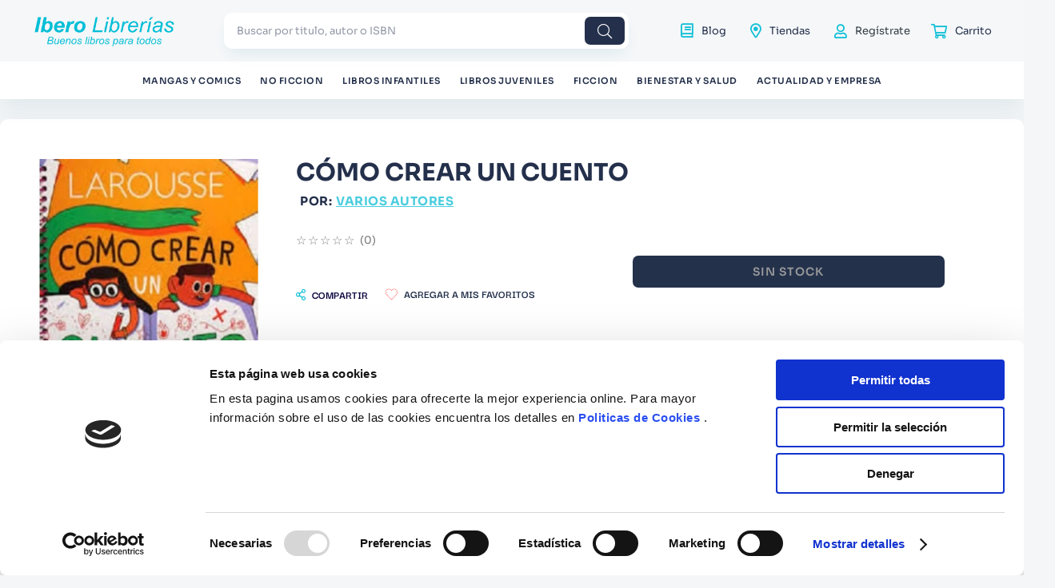

--- FILE ---
content_type: text/html; charset=utf-8
request_url: https://www.google.com/recaptcha/enterprise/anchor?ar=1&k=6LdV7CIpAAAAAPUrHXWlFArQ5hSiNQJk6Ja-vcYM&co=aHR0cHM6Ly93d3cuaWJlcm9saWJyZXJpYXMuY29tOjQ0Mw..&hl=es-419&v=PoyoqOPhxBO7pBk68S4YbpHZ&size=invisible&anchor-ms=20000&execute-ms=30000&cb=2j0l0z13jkz6
body_size: 48998
content:
<!DOCTYPE HTML><html dir="ltr" lang="es-419"><head><meta http-equiv="Content-Type" content="text/html; charset=UTF-8">
<meta http-equiv="X-UA-Compatible" content="IE=edge">
<title>reCAPTCHA</title>
<style type="text/css">
/* cyrillic-ext */
@font-face {
  font-family: 'Roboto';
  font-style: normal;
  font-weight: 400;
  font-stretch: 100%;
  src: url(//fonts.gstatic.com/s/roboto/v48/KFO7CnqEu92Fr1ME7kSn66aGLdTylUAMa3GUBHMdazTgWw.woff2) format('woff2');
  unicode-range: U+0460-052F, U+1C80-1C8A, U+20B4, U+2DE0-2DFF, U+A640-A69F, U+FE2E-FE2F;
}
/* cyrillic */
@font-face {
  font-family: 'Roboto';
  font-style: normal;
  font-weight: 400;
  font-stretch: 100%;
  src: url(//fonts.gstatic.com/s/roboto/v48/KFO7CnqEu92Fr1ME7kSn66aGLdTylUAMa3iUBHMdazTgWw.woff2) format('woff2');
  unicode-range: U+0301, U+0400-045F, U+0490-0491, U+04B0-04B1, U+2116;
}
/* greek-ext */
@font-face {
  font-family: 'Roboto';
  font-style: normal;
  font-weight: 400;
  font-stretch: 100%;
  src: url(//fonts.gstatic.com/s/roboto/v48/KFO7CnqEu92Fr1ME7kSn66aGLdTylUAMa3CUBHMdazTgWw.woff2) format('woff2');
  unicode-range: U+1F00-1FFF;
}
/* greek */
@font-face {
  font-family: 'Roboto';
  font-style: normal;
  font-weight: 400;
  font-stretch: 100%;
  src: url(//fonts.gstatic.com/s/roboto/v48/KFO7CnqEu92Fr1ME7kSn66aGLdTylUAMa3-UBHMdazTgWw.woff2) format('woff2');
  unicode-range: U+0370-0377, U+037A-037F, U+0384-038A, U+038C, U+038E-03A1, U+03A3-03FF;
}
/* math */
@font-face {
  font-family: 'Roboto';
  font-style: normal;
  font-weight: 400;
  font-stretch: 100%;
  src: url(//fonts.gstatic.com/s/roboto/v48/KFO7CnqEu92Fr1ME7kSn66aGLdTylUAMawCUBHMdazTgWw.woff2) format('woff2');
  unicode-range: U+0302-0303, U+0305, U+0307-0308, U+0310, U+0312, U+0315, U+031A, U+0326-0327, U+032C, U+032F-0330, U+0332-0333, U+0338, U+033A, U+0346, U+034D, U+0391-03A1, U+03A3-03A9, U+03B1-03C9, U+03D1, U+03D5-03D6, U+03F0-03F1, U+03F4-03F5, U+2016-2017, U+2034-2038, U+203C, U+2040, U+2043, U+2047, U+2050, U+2057, U+205F, U+2070-2071, U+2074-208E, U+2090-209C, U+20D0-20DC, U+20E1, U+20E5-20EF, U+2100-2112, U+2114-2115, U+2117-2121, U+2123-214F, U+2190, U+2192, U+2194-21AE, U+21B0-21E5, U+21F1-21F2, U+21F4-2211, U+2213-2214, U+2216-22FF, U+2308-230B, U+2310, U+2319, U+231C-2321, U+2336-237A, U+237C, U+2395, U+239B-23B7, U+23D0, U+23DC-23E1, U+2474-2475, U+25AF, U+25B3, U+25B7, U+25BD, U+25C1, U+25CA, U+25CC, U+25FB, U+266D-266F, U+27C0-27FF, U+2900-2AFF, U+2B0E-2B11, U+2B30-2B4C, U+2BFE, U+3030, U+FF5B, U+FF5D, U+1D400-1D7FF, U+1EE00-1EEFF;
}
/* symbols */
@font-face {
  font-family: 'Roboto';
  font-style: normal;
  font-weight: 400;
  font-stretch: 100%;
  src: url(//fonts.gstatic.com/s/roboto/v48/KFO7CnqEu92Fr1ME7kSn66aGLdTylUAMaxKUBHMdazTgWw.woff2) format('woff2');
  unicode-range: U+0001-000C, U+000E-001F, U+007F-009F, U+20DD-20E0, U+20E2-20E4, U+2150-218F, U+2190, U+2192, U+2194-2199, U+21AF, U+21E6-21F0, U+21F3, U+2218-2219, U+2299, U+22C4-22C6, U+2300-243F, U+2440-244A, U+2460-24FF, U+25A0-27BF, U+2800-28FF, U+2921-2922, U+2981, U+29BF, U+29EB, U+2B00-2BFF, U+4DC0-4DFF, U+FFF9-FFFB, U+10140-1018E, U+10190-1019C, U+101A0, U+101D0-101FD, U+102E0-102FB, U+10E60-10E7E, U+1D2C0-1D2D3, U+1D2E0-1D37F, U+1F000-1F0FF, U+1F100-1F1AD, U+1F1E6-1F1FF, U+1F30D-1F30F, U+1F315, U+1F31C, U+1F31E, U+1F320-1F32C, U+1F336, U+1F378, U+1F37D, U+1F382, U+1F393-1F39F, U+1F3A7-1F3A8, U+1F3AC-1F3AF, U+1F3C2, U+1F3C4-1F3C6, U+1F3CA-1F3CE, U+1F3D4-1F3E0, U+1F3ED, U+1F3F1-1F3F3, U+1F3F5-1F3F7, U+1F408, U+1F415, U+1F41F, U+1F426, U+1F43F, U+1F441-1F442, U+1F444, U+1F446-1F449, U+1F44C-1F44E, U+1F453, U+1F46A, U+1F47D, U+1F4A3, U+1F4B0, U+1F4B3, U+1F4B9, U+1F4BB, U+1F4BF, U+1F4C8-1F4CB, U+1F4D6, U+1F4DA, U+1F4DF, U+1F4E3-1F4E6, U+1F4EA-1F4ED, U+1F4F7, U+1F4F9-1F4FB, U+1F4FD-1F4FE, U+1F503, U+1F507-1F50B, U+1F50D, U+1F512-1F513, U+1F53E-1F54A, U+1F54F-1F5FA, U+1F610, U+1F650-1F67F, U+1F687, U+1F68D, U+1F691, U+1F694, U+1F698, U+1F6AD, U+1F6B2, U+1F6B9-1F6BA, U+1F6BC, U+1F6C6-1F6CF, U+1F6D3-1F6D7, U+1F6E0-1F6EA, U+1F6F0-1F6F3, U+1F6F7-1F6FC, U+1F700-1F7FF, U+1F800-1F80B, U+1F810-1F847, U+1F850-1F859, U+1F860-1F887, U+1F890-1F8AD, U+1F8B0-1F8BB, U+1F8C0-1F8C1, U+1F900-1F90B, U+1F93B, U+1F946, U+1F984, U+1F996, U+1F9E9, U+1FA00-1FA6F, U+1FA70-1FA7C, U+1FA80-1FA89, U+1FA8F-1FAC6, U+1FACE-1FADC, U+1FADF-1FAE9, U+1FAF0-1FAF8, U+1FB00-1FBFF;
}
/* vietnamese */
@font-face {
  font-family: 'Roboto';
  font-style: normal;
  font-weight: 400;
  font-stretch: 100%;
  src: url(//fonts.gstatic.com/s/roboto/v48/KFO7CnqEu92Fr1ME7kSn66aGLdTylUAMa3OUBHMdazTgWw.woff2) format('woff2');
  unicode-range: U+0102-0103, U+0110-0111, U+0128-0129, U+0168-0169, U+01A0-01A1, U+01AF-01B0, U+0300-0301, U+0303-0304, U+0308-0309, U+0323, U+0329, U+1EA0-1EF9, U+20AB;
}
/* latin-ext */
@font-face {
  font-family: 'Roboto';
  font-style: normal;
  font-weight: 400;
  font-stretch: 100%;
  src: url(//fonts.gstatic.com/s/roboto/v48/KFO7CnqEu92Fr1ME7kSn66aGLdTylUAMa3KUBHMdazTgWw.woff2) format('woff2');
  unicode-range: U+0100-02BA, U+02BD-02C5, U+02C7-02CC, U+02CE-02D7, U+02DD-02FF, U+0304, U+0308, U+0329, U+1D00-1DBF, U+1E00-1E9F, U+1EF2-1EFF, U+2020, U+20A0-20AB, U+20AD-20C0, U+2113, U+2C60-2C7F, U+A720-A7FF;
}
/* latin */
@font-face {
  font-family: 'Roboto';
  font-style: normal;
  font-weight: 400;
  font-stretch: 100%;
  src: url(//fonts.gstatic.com/s/roboto/v48/KFO7CnqEu92Fr1ME7kSn66aGLdTylUAMa3yUBHMdazQ.woff2) format('woff2');
  unicode-range: U+0000-00FF, U+0131, U+0152-0153, U+02BB-02BC, U+02C6, U+02DA, U+02DC, U+0304, U+0308, U+0329, U+2000-206F, U+20AC, U+2122, U+2191, U+2193, U+2212, U+2215, U+FEFF, U+FFFD;
}
/* cyrillic-ext */
@font-face {
  font-family: 'Roboto';
  font-style: normal;
  font-weight: 500;
  font-stretch: 100%;
  src: url(//fonts.gstatic.com/s/roboto/v48/KFO7CnqEu92Fr1ME7kSn66aGLdTylUAMa3GUBHMdazTgWw.woff2) format('woff2');
  unicode-range: U+0460-052F, U+1C80-1C8A, U+20B4, U+2DE0-2DFF, U+A640-A69F, U+FE2E-FE2F;
}
/* cyrillic */
@font-face {
  font-family: 'Roboto';
  font-style: normal;
  font-weight: 500;
  font-stretch: 100%;
  src: url(//fonts.gstatic.com/s/roboto/v48/KFO7CnqEu92Fr1ME7kSn66aGLdTylUAMa3iUBHMdazTgWw.woff2) format('woff2');
  unicode-range: U+0301, U+0400-045F, U+0490-0491, U+04B0-04B1, U+2116;
}
/* greek-ext */
@font-face {
  font-family: 'Roboto';
  font-style: normal;
  font-weight: 500;
  font-stretch: 100%;
  src: url(//fonts.gstatic.com/s/roboto/v48/KFO7CnqEu92Fr1ME7kSn66aGLdTylUAMa3CUBHMdazTgWw.woff2) format('woff2');
  unicode-range: U+1F00-1FFF;
}
/* greek */
@font-face {
  font-family: 'Roboto';
  font-style: normal;
  font-weight: 500;
  font-stretch: 100%;
  src: url(//fonts.gstatic.com/s/roboto/v48/KFO7CnqEu92Fr1ME7kSn66aGLdTylUAMa3-UBHMdazTgWw.woff2) format('woff2');
  unicode-range: U+0370-0377, U+037A-037F, U+0384-038A, U+038C, U+038E-03A1, U+03A3-03FF;
}
/* math */
@font-face {
  font-family: 'Roboto';
  font-style: normal;
  font-weight: 500;
  font-stretch: 100%;
  src: url(//fonts.gstatic.com/s/roboto/v48/KFO7CnqEu92Fr1ME7kSn66aGLdTylUAMawCUBHMdazTgWw.woff2) format('woff2');
  unicode-range: U+0302-0303, U+0305, U+0307-0308, U+0310, U+0312, U+0315, U+031A, U+0326-0327, U+032C, U+032F-0330, U+0332-0333, U+0338, U+033A, U+0346, U+034D, U+0391-03A1, U+03A3-03A9, U+03B1-03C9, U+03D1, U+03D5-03D6, U+03F0-03F1, U+03F4-03F5, U+2016-2017, U+2034-2038, U+203C, U+2040, U+2043, U+2047, U+2050, U+2057, U+205F, U+2070-2071, U+2074-208E, U+2090-209C, U+20D0-20DC, U+20E1, U+20E5-20EF, U+2100-2112, U+2114-2115, U+2117-2121, U+2123-214F, U+2190, U+2192, U+2194-21AE, U+21B0-21E5, U+21F1-21F2, U+21F4-2211, U+2213-2214, U+2216-22FF, U+2308-230B, U+2310, U+2319, U+231C-2321, U+2336-237A, U+237C, U+2395, U+239B-23B7, U+23D0, U+23DC-23E1, U+2474-2475, U+25AF, U+25B3, U+25B7, U+25BD, U+25C1, U+25CA, U+25CC, U+25FB, U+266D-266F, U+27C0-27FF, U+2900-2AFF, U+2B0E-2B11, U+2B30-2B4C, U+2BFE, U+3030, U+FF5B, U+FF5D, U+1D400-1D7FF, U+1EE00-1EEFF;
}
/* symbols */
@font-face {
  font-family: 'Roboto';
  font-style: normal;
  font-weight: 500;
  font-stretch: 100%;
  src: url(//fonts.gstatic.com/s/roboto/v48/KFO7CnqEu92Fr1ME7kSn66aGLdTylUAMaxKUBHMdazTgWw.woff2) format('woff2');
  unicode-range: U+0001-000C, U+000E-001F, U+007F-009F, U+20DD-20E0, U+20E2-20E4, U+2150-218F, U+2190, U+2192, U+2194-2199, U+21AF, U+21E6-21F0, U+21F3, U+2218-2219, U+2299, U+22C4-22C6, U+2300-243F, U+2440-244A, U+2460-24FF, U+25A0-27BF, U+2800-28FF, U+2921-2922, U+2981, U+29BF, U+29EB, U+2B00-2BFF, U+4DC0-4DFF, U+FFF9-FFFB, U+10140-1018E, U+10190-1019C, U+101A0, U+101D0-101FD, U+102E0-102FB, U+10E60-10E7E, U+1D2C0-1D2D3, U+1D2E0-1D37F, U+1F000-1F0FF, U+1F100-1F1AD, U+1F1E6-1F1FF, U+1F30D-1F30F, U+1F315, U+1F31C, U+1F31E, U+1F320-1F32C, U+1F336, U+1F378, U+1F37D, U+1F382, U+1F393-1F39F, U+1F3A7-1F3A8, U+1F3AC-1F3AF, U+1F3C2, U+1F3C4-1F3C6, U+1F3CA-1F3CE, U+1F3D4-1F3E0, U+1F3ED, U+1F3F1-1F3F3, U+1F3F5-1F3F7, U+1F408, U+1F415, U+1F41F, U+1F426, U+1F43F, U+1F441-1F442, U+1F444, U+1F446-1F449, U+1F44C-1F44E, U+1F453, U+1F46A, U+1F47D, U+1F4A3, U+1F4B0, U+1F4B3, U+1F4B9, U+1F4BB, U+1F4BF, U+1F4C8-1F4CB, U+1F4D6, U+1F4DA, U+1F4DF, U+1F4E3-1F4E6, U+1F4EA-1F4ED, U+1F4F7, U+1F4F9-1F4FB, U+1F4FD-1F4FE, U+1F503, U+1F507-1F50B, U+1F50D, U+1F512-1F513, U+1F53E-1F54A, U+1F54F-1F5FA, U+1F610, U+1F650-1F67F, U+1F687, U+1F68D, U+1F691, U+1F694, U+1F698, U+1F6AD, U+1F6B2, U+1F6B9-1F6BA, U+1F6BC, U+1F6C6-1F6CF, U+1F6D3-1F6D7, U+1F6E0-1F6EA, U+1F6F0-1F6F3, U+1F6F7-1F6FC, U+1F700-1F7FF, U+1F800-1F80B, U+1F810-1F847, U+1F850-1F859, U+1F860-1F887, U+1F890-1F8AD, U+1F8B0-1F8BB, U+1F8C0-1F8C1, U+1F900-1F90B, U+1F93B, U+1F946, U+1F984, U+1F996, U+1F9E9, U+1FA00-1FA6F, U+1FA70-1FA7C, U+1FA80-1FA89, U+1FA8F-1FAC6, U+1FACE-1FADC, U+1FADF-1FAE9, U+1FAF0-1FAF8, U+1FB00-1FBFF;
}
/* vietnamese */
@font-face {
  font-family: 'Roboto';
  font-style: normal;
  font-weight: 500;
  font-stretch: 100%;
  src: url(//fonts.gstatic.com/s/roboto/v48/KFO7CnqEu92Fr1ME7kSn66aGLdTylUAMa3OUBHMdazTgWw.woff2) format('woff2');
  unicode-range: U+0102-0103, U+0110-0111, U+0128-0129, U+0168-0169, U+01A0-01A1, U+01AF-01B0, U+0300-0301, U+0303-0304, U+0308-0309, U+0323, U+0329, U+1EA0-1EF9, U+20AB;
}
/* latin-ext */
@font-face {
  font-family: 'Roboto';
  font-style: normal;
  font-weight: 500;
  font-stretch: 100%;
  src: url(//fonts.gstatic.com/s/roboto/v48/KFO7CnqEu92Fr1ME7kSn66aGLdTylUAMa3KUBHMdazTgWw.woff2) format('woff2');
  unicode-range: U+0100-02BA, U+02BD-02C5, U+02C7-02CC, U+02CE-02D7, U+02DD-02FF, U+0304, U+0308, U+0329, U+1D00-1DBF, U+1E00-1E9F, U+1EF2-1EFF, U+2020, U+20A0-20AB, U+20AD-20C0, U+2113, U+2C60-2C7F, U+A720-A7FF;
}
/* latin */
@font-face {
  font-family: 'Roboto';
  font-style: normal;
  font-weight: 500;
  font-stretch: 100%;
  src: url(//fonts.gstatic.com/s/roboto/v48/KFO7CnqEu92Fr1ME7kSn66aGLdTylUAMa3yUBHMdazQ.woff2) format('woff2');
  unicode-range: U+0000-00FF, U+0131, U+0152-0153, U+02BB-02BC, U+02C6, U+02DA, U+02DC, U+0304, U+0308, U+0329, U+2000-206F, U+20AC, U+2122, U+2191, U+2193, U+2212, U+2215, U+FEFF, U+FFFD;
}
/* cyrillic-ext */
@font-face {
  font-family: 'Roboto';
  font-style: normal;
  font-weight: 900;
  font-stretch: 100%;
  src: url(//fonts.gstatic.com/s/roboto/v48/KFO7CnqEu92Fr1ME7kSn66aGLdTylUAMa3GUBHMdazTgWw.woff2) format('woff2');
  unicode-range: U+0460-052F, U+1C80-1C8A, U+20B4, U+2DE0-2DFF, U+A640-A69F, U+FE2E-FE2F;
}
/* cyrillic */
@font-face {
  font-family: 'Roboto';
  font-style: normal;
  font-weight: 900;
  font-stretch: 100%;
  src: url(//fonts.gstatic.com/s/roboto/v48/KFO7CnqEu92Fr1ME7kSn66aGLdTylUAMa3iUBHMdazTgWw.woff2) format('woff2');
  unicode-range: U+0301, U+0400-045F, U+0490-0491, U+04B0-04B1, U+2116;
}
/* greek-ext */
@font-face {
  font-family: 'Roboto';
  font-style: normal;
  font-weight: 900;
  font-stretch: 100%;
  src: url(//fonts.gstatic.com/s/roboto/v48/KFO7CnqEu92Fr1ME7kSn66aGLdTylUAMa3CUBHMdazTgWw.woff2) format('woff2');
  unicode-range: U+1F00-1FFF;
}
/* greek */
@font-face {
  font-family: 'Roboto';
  font-style: normal;
  font-weight: 900;
  font-stretch: 100%;
  src: url(//fonts.gstatic.com/s/roboto/v48/KFO7CnqEu92Fr1ME7kSn66aGLdTylUAMa3-UBHMdazTgWw.woff2) format('woff2');
  unicode-range: U+0370-0377, U+037A-037F, U+0384-038A, U+038C, U+038E-03A1, U+03A3-03FF;
}
/* math */
@font-face {
  font-family: 'Roboto';
  font-style: normal;
  font-weight: 900;
  font-stretch: 100%;
  src: url(//fonts.gstatic.com/s/roboto/v48/KFO7CnqEu92Fr1ME7kSn66aGLdTylUAMawCUBHMdazTgWw.woff2) format('woff2');
  unicode-range: U+0302-0303, U+0305, U+0307-0308, U+0310, U+0312, U+0315, U+031A, U+0326-0327, U+032C, U+032F-0330, U+0332-0333, U+0338, U+033A, U+0346, U+034D, U+0391-03A1, U+03A3-03A9, U+03B1-03C9, U+03D1, U+03D5-03D6, U+03F0-03F1, U+03F4-03F5, U+2016-2017, U+2034-2038, U+203C, U+2040, U+2043, U+2047, U+2050, U+2057, U+205F, U+2070-2071, U+2074-208E, U+2090-209C, U+20D0-20DC, U+20E1, U+20E5-20EF, U+2100-2112, U+2114-2115, U+2117-2121, U+2123-214F, U+2190, U+2192, U+2194-21AE, U+21B0-21E5, U+21F1-21F2, U+21F4-2211, U+2213-2214, U+2216-22FF, U+2308-230B, U+2310, U+2319, U+231C-2321, U+2336-237A, U+237C, U+2395, U+239B-23B7, U+23D0, U+23DC-23E1, U+2474-2475, U+25AF, U+25B3, U+25B7, U+25BD, U+25C1, U+25CA, U+25CC, U+25FB, U+266D-266F, U+27C0-27FF, U+2900-2AFF, U+2B0E-2B11, U+2B30-2B4C, U+2BFE, U+3030, U+FF5B, U+FF5D, U+1D400-1D7FF, U+1EE00-1EEFF;
}
/* symbols */
@font-face {
  font-family: 'Roboto';
  font-style: normal;
  font-weight: 900;
  font-stretch: 100%;
  src: url(//fonts.gstatic.com/s/roboto/v48/KFO7CnqEu92Fr1ME7kSn66aGLdTylUAMaxKUBHMdazTgWw.woff2) format('woff2');
  unicode-range: U+0001-000C, U+000E-001F, U+007F-009F, U+20DD-20E0, U+20E2-20E4, U+2150-218F, U+2190, U+2192, U+2194-2199, U+21AF, U+21E6-21F0, U+21F3, U+2218-2219, U+2299, U+22C4-22C6, U+2300-243F, U+2440-244A, U+2460-24FF, U+25A0-27BF, U+2800-28FF, U+2921-2922, U+2981, U+29BF, U+29EB, U+2B00-2BFF, U+4DC0-4DFF, U+FFF9-FFFB, U+10140-1018E, U+10190-1019C, U+101A0, U+101D0-101FD, U+102E0-102FB, U+10E60-10E7E, U+1D2C0-1D2D3, U+1D2E0-1D37F, U+1F000-1F0FF, U+1F100-1F1AD, U+1F1E6-1F1FF, U+1F30D-1F30F, U+1F315, U+1F31C, U+1F31E, U+1F320-1F32C, U+1F336, U+1F378, U+1F37D, U+1F382, U+1F393-1F39F, U+1F3A7-1F3A8, U+1F3AC-1F3AF, U+1F3C2, U+1F3C4-1F3C6, U+1F3CA-1F3CE, U+1F3D4-1F3E0, U+1F3ED, U+1F3F1-1F3F3, U+1F3F5-1F3F7, U+1F408, U+1F415, U+1F41F, U+1F426, U+1F43F, U+1F441-1F442, U+1F444, U+1F446-1F449, U+1F44C-1F44E, U+1F453, U+1F46A, U+1F47D, U+1F4A3, U+1F4B0, U+1F4B3, U+1F4B9, U+1F4BB, U+1F4BF, U+1F4C8-1F4CB, U+1F4D6, U+1F4DA, U+1F4DF, U+1F4E3-1F4E6, U+1F4EA-1F4ED, U+1F4F7, U+1F4F9-1F4FB, U+1F4FD-1F4FE, U+1F503, U+1F507-1F50B, U+1F50D, U+1F512-1F513, U+1F53E-1F54A, U+1F54F-1F5FA, U+1F610, U+1F650-1F67F, U+1F687, U+1F68D, U+1F691, U+1F694, U+1F698, U+1F6AD, U+1F6B2, U+1F6B9-1F6BA, U+1F6BC, U+1F6C6-1F6CF, U+1F6D3-1F6D7, U+1F6E0-1F6EA, U+1F6F0-1F6F3, U+1F6F7-1F6FC, U+1F700-1F7FF, U+1F800-1F80B, U+1F810-1F847, U+1F850-1F859, U+1F860-1F887, U+1F890-1F8AD, U+1F8B0-1F8BB, U+1F8C0-1F8C1, U+1F900-1F90B, U+1F93B, U+1F946, U+1F984, U+1F996, U+1F9E9, U+1FA00-1FA6F, U+1FA70-1FA7C, U+1FA80-1FA89, U+1FA8F-1FAC6, U+1FACE-1FADC, U+1FADF-1FAE9, U+1FAF0-1FAF8, U+1FB00-1FBFF;
}
/* vietnamese */
@font-face {
  font-family: 'Roboto';
  font-style: normal;
  font-weight: 900;
  font-stretch: 100%;
  src: url(//fonts.gstatic.com/s/roboto/v48/KFO7CnqEu92Fr1ME7kSn66aGLdTylUAMa3OUBHMdazTgWw.woff2) format('woff2');
  unicode-range: U+0102-0103, U+0110-0111, U+0128-0129, U+0168-0169, U+01A0-01A1, U+01AF-01B0, U+0300-0301, U+0303-0304, U+0308-0309, U+0323, U+0329, U+1EA0-1EF9, U+20AB;
}
/* latin-ext */
@font-face {
  font-family: 'Roboto';
  font-style: normal;
  font-weight: 900;
  font-stretch: 100%;
  src: url(//fonts.gstatic.com/s/roboto/v48/KFO7CnqEu92Fr1ME7kSn66aGLdTylUAMa3KUBHMdazTgWw.woff2) format('woff2');
  unicode-range: U+0100-02BA, U+02BD-02C5, U+02C7-02CC, U+02CE-02D7, U+02DD-02FF, U+0304, U+0308, U+0329, U+1D00-1DBF, U+1E00-1E9F, U+1EF2-1EFF, U+2020, U+20A0-20AB, U+20AD-20C0, U+2113, U+2C60-2C7F, U+A720-A7FF;
}
/* latin */
@font-face {
  font-family: 'Roboto';
  font-style: normal;
  font-weight: 900;
  font-stretch: 100%;
  src: url(//fonts.gstatic.com/s/roboto/v48/KFO7CnqEu92Fr1ME7kSn66aGLdTylUAMa3yUBHMdazQ.woff2) format('woff2');
  unicode-range: U+0000-00FF, U+0131, U+0152-0153, U+02BB-02BC, U+02C6, U+02DA, U+02DC, U+0304, U+0308, U+0329, U+2000-206F, U+20AC, U+2122, U+2191, U+2193, U+2212, U+2215, U+FEFF, U+FFFD;
}

</style>
<link rel="stylesheet" type="text/css" href="https://www.gstatic.com/recaptcha/releases/PoyoqOPhxBO7pBk68S4YbpHZ/styles__ltr.css">
<script nonce="h1fi2cPsJTcqP0V7wpUiew" type="text/javascript">window['__recaptcha_api'] = 'https://www.google.com/recaptcha/enterprise/';</script>
<script type="text/javascript" src="https://www.gstatic.com/recaptcha/releases/PoyoqOPhxBO7pBk68S4YbpHZ/recaptcha__es_419.js" nonce="h1fi2cPsJTcqP0V7wpUiew">
      
    </script></head>
<body><div id="rc-anchor-alert" class="rc-anchor-alert"></div>
<input type="hidden" id="recaptcha-token" value="[base64]">
<script type="text/javascript" nonce="h1fi2cPsJTcqP0V7wpUiew">
      recaptcha.anchor.Main.init("[\x22ainput\x22,[\x22bgdata\x22,\x22\x22,\[base64]/[base64]/[base64]/[base64]/cjw8ejpyPj4+eil9Y2F0Y2gobCl7dGhyb3cgbDt9fSxIPWZ1bmN0aW9uKHcsdCx6KXtpZih3PT0xOTR8fHc9PTIwOCl0LnZbd10/dC52W3ddLmNvbmNhdCh6KTp0LnZbd109b2Yoeix0KTtlbHNle2lmKHQuYkImJnchPTMxNylyZXR1cm47dz09NjZ8fHc9PTEyMnx8dz09NDcwfHx3PT00NHx8dz09NDE2fHx3PT0zOTd8fHc9PTQyMXx8dz09Njh8fHc9PTcwfHx3PT0xODQ/[base64]/[base64]/[base64]/bmV3IGRbVl0oSlswXSk6cD09Mj9uZXcgZFtWXShKWzBdLEpbMV0pOnA9PTM/bmV3IGRbVl0oSlswXSxKWzFdLEpbMl0pOnA9PTQ/[base64]/[base64]/[base64]/[base64]\x22,\[base64]\\u003d\\u003d\x22,\x22XsKew4oaw6fChcO0S8K4wod+OsOqHsK1eVRaw7HDrzTDjsK/wpbCj13Dvl/DkzALaDU9ewARfcKuwrZLwrtGIwAlw6TCrQxRw63CiVt5wpAPBHLClUY0w73Cl8Kqw49SD3fCqXXDs8KNNsKDwrDDjFoFIMK2wrbDrMK1I1Mlwo3CoMO0TcOVwo7DtR7DkF0CfMK4wrXDtMOFYMKWwrlVw4UcLE/CtsKkMBx8KjzCnUTDnsKrw67CmcOtw53CmcOwZMKgwqvDphTDiCTDm2I5wqrDscKtSMKREcKeJmkdwrM4wpA6eAfDggl4w6XCsDfCl0x2wobDjRHDt0ZUw6zDiGUOw5Y7w67DrB/CmCQ/w5XCmHpjIHBtcVfDsiErHsOeTFXChcOaW8Ocwq9uDcK9wofCtMOAw6TCkC/CnngeBiIaCV0/w6jDhCtbWCvCgWhUworCqMOiw6ZNE8O/[base64]/DqzLDkkvCk8Ocwr9KFB7CqmMWwrZaw79Fw7FcJMOjNR1aw7PCuMKQw63CvyLCkgjCnnfClW7CnBphV8OAOUdCFMKCwr7DgSU7w7PCqi7Dq8KXJsKKFUXDmcKFw7LCpyvDsCI+w5zCnTkRQ0Ndwr9YKsOJBsK3w5XCpn7CjVTCn8KNWMKABRpeQxwWw6/Dq8Kxw7LCrWZ6WwTDqAg4AsONdAF7XTPDl0zDgjASwqY2wqAxaMKLwqh1w4UKwqN+eMOLQ3E9PB/CoVzCnw8tVwYpQxLDrsKOw4k7w7fDo8OQw5tXwoPCqsKZCBFmwqzCtwrCtXxkW8OJcsKywqDCmsKAwozCisOjXWzDrMOjb0zDpiFSVlJwwqdPwqAkw6fCoMKOwrXCscK2wrEfTjjDmVkHw6PCgsKjeQZCw5lVw5pNw6bCmsKCw6rDrcO+Rh5Xwrw8wo9caTPCncK/w6YPwqZ4wr9SewLDoMKSFDcoOCHCqMKXHsOcwrDDgMOnWsKmw4IvKMK+wqwswq3CscK4a1lfwq0Iw6VmwrEnw6XDpsKQa8KCwpByWx7CpGMNw7QLfSMUwq0jw5jDusO5wrbDqMK0w7wHwqV3DFHDlsKcwpfDuGjCmsOjYsKzw4/ChcKnXcK9CsOkdADDocK/d17Dh8KhGsObdmvClMOQd8OMw7Z/QcKNw4fCg217wok6fjs+wp7DsG3DoMO9wq3DiMKCKx9/w5rDhsObwpnCnWvCpCFrwrVtRcOCfMOMwofCt8KuwqTChmbCgMO+f8KYJ8KWwq7Dr09aYWRlRcKGTcKGHcKhwqjCgsONw4Egw5pww6PCsAkfwpvCvW/DlXXCr3rCpmoUw73DnsKCBcKwwplhYgk7wpXCssO6M13Co1RVwoM4w7lhPMKiUFIgbsOsbUrDoCFWwo8lwozDoMOaXcK/FMORwo1Pw5nClsKmb8KMWsKGXMKkDm8MwrDCp8KuDwPCk2/DrMK3aWgZQChAHQvCqcOVA8Ovw4V+AcK/w69oICLCmiXChynCqlbCiMOGCTrDvcOCMMKvw4Idb8KyPiPCncKiDQtpcMKZPQNAw6wwXcK2RwfDrMOxwoLDgRVBScKSWyMhwr8Ow4fCvMOuPMKQaMKEw41ywqrDosKjw7/[base64]/Dl08ST8KFwovDhGMsHUdmCyvCr2jCqTYDwoRBMn3Cnh7Dpkp5MMO6w7PCsTHDmcOma2Vcw6lFYGNIw4zDicOmwrEBw4daw45NwqPCrkgbfQvDk30SdMKfO8Kdwr7CpBfDhyjCgwoaVMKkwoVdEjHCtsOfwoPCiwbCvcOXw6/DuV50RATDnB7DkMKLwo51wp/DtEsywpDCoFZ6w47DgU9tbsK4YsO4fcKIwooIw6/DkMO0b3DDoy3Cjm/Cq0DCrh/DtGzDphHCjMKMAMKXN8KaBMKwAFbCiF8ZwrPCm1kNNlhDHwPDl0PDth7CtMKJe0N1wphPwrVZw6rDrcOrfwUww5/CosKkwpLCmsKXwr/[base64]/CjnfDmsOPwoXDhsOJTcKpw5/Dq8Klw4NVAsKTF8OMw4EKwpF3w6F4wqZSwpzDhMOPw7PDq1xEf8K5DcKxw6NnwqjCnsKSw7k3fBNzw4zDqGJzKznCrk4sK8Kuw7wRwp/CoxRdwpzDjgDDv8OpwrnDg8Okw4LCuMKYwqpEbsK0CRnChMO0G8KpS8KKwpQXw67DtVQYwoTDpFlaw5vDgltsXiXDsnHCgcKkwo7DksOZw6JuHAtQw4fCn8KRT8K9w6NuwoTCm8OWw7/DnsKNOMOUw7HCvH8Pw69eQDE3w4w8e8O/ewB/[base64]/[base64]/[base64]/DhMOcU8Owf0jDnjHCnMKJD8OaKMKxw7tJw5LCujAuRMK0w7A9w59iwq59wodNw75KwovDsMKjVnfDkEpfQCXDin/CjRgSeSwCw4kPw7LDkcOWwpwGT8KuFHhnIsOiC8K1csKKwrJlwpt9Q8OYJmFjwoHCi8OtwpnDvnJ2ZWHCsz5aJcKLTmXCkHHDn1XCisKZIsOOw7DCk8O1UMK8RWLCk8KVwrJ3w6EHOMO4wr/DpiHCp8KcM1IMwotCwqvCgTvCrS7ClzBcw6FKFgHCk8OGwrvDqsKjf8OZwpDCgw7DmhZYeiTCgBcha0EjwrrCnsOcGsK9w7YEw5TCtHnCqMKAG0TCqcORwoXCnEEhw7N4wrXCoE/Do8OVw6glwrItFCLDrirCicK7w4Y4w4bCu8K2wqPCl8KjNQI0wrrDpQZJBlPCpcK/PcO3OcKzwpdeQMKwLMK+w7wSPw4iPBFcw53Dqn/CnSddAcOgNV/DqcKUeVfCosKSH8OWw6FBBV/CvBxLZhjCkjNzwpshw4TDp04fwpcpIMKUDVgUAMKUw5M1wr0PCzd4W8O3w78vG8KWRsKpasKqfSPCtsOrw7xXw7bDtsO1wqvDqMKaaH3Dl8K7CsORK8KdLXrDhS/DnMOTw5/[base64]/Dg8OWWsKtwp5rRCLCpDXDii3CvjzDnF0pwopLwpZLw4PCqwXDlDnDqsO1YnfDkFDDtMK1AcKRNhkIBmDDgVc3woXCuMK8w5XCkcOgw6bDjjnCgE/[base64]/Cmy7Dm8Kpw5lVwpE3UGHDnMK0GR5dR0dGIjXDhwRIw5fDjcO/G8KHUcKcZwUsw5gPwrPCusOaw7MJTcOEwphBasOLw6gUw48IETIgwo7CkcOswr3Dp8KWf8Oww7UcworDpsKtwrRgwpoQwqfDqFcxQBPDicKWccKTw4NlZsOATsK/[base64]/[base64]/CtBDCrsK4IwpbG15dRU1ew7oEw7ZRwo/CqcKawqVNw5bDumzChWPDsxw6K8KUChJ/KsKMVsKRwozDv8KgX2Jww5XDpcKdwrF/w4nDqMO5VmrDpMOYdz3Dvjo0wo0bGcKeIHUfw4hkwrdZwoPDmR3DmFZow43DscK6w49JR8OAwq7Dm8KcwpvDtljCrAdQXRPChsO4TS8NwpB5wr9dw5/DpyQMY8KvFWExIwDDu8OPwp7Do3B4wpExNmcdGxJNw7B+LGscw5hYw7AUUzpvwq3Dg8KEw57DmcKBwpFnBsOGwp3CtsKhDRzDsmLCpsOELcOKeMKWw5nDisK+ezBTamLCklUjIsOrdsKdTGIMelA9wpJZwo7CksK7SwIUE8KzwqbDpMKeKsO2wr/DicKMFmbDoEBdw5gOXHVSw40twqHDi8K6UsKIXh90TsKRwq5HOnd2BnvDrcOdwpVPw7fDjQLDmAwWamFhwodZw7DDicO9woMWwpTCsBDDscOqKcO5w5HDhcO8RkjDshvDo8OhwqkqYi8Sw7ggwrxXw5/ClV7DkwMsY8OwSjtcwonChzbCuMODdsK6KsOZC8K4w7PCo8OIw7pBPwpqw4HDjMOvw7HDncKLw7IrJsKyRsOAw61WwoPDhzvCkcKuw4HCjHTDqFBlHQnDqMKIwpQOwpXDpnjDl8KKSsK3KcOlw4TDt8OVwoNzwpTCgGnCr8Ktw4/DlnXCrsOmK8OSSMOsbkvCm8KDbsKQN29Swp5xw7vDmFXDlMO5w6BCwpYGXld8w4PCucOww63Dl8KqwrrDkMK9wrFnwrxYYsKGEcOPwq7DrsKXw57Dh8K5wpoNw6fDmhhTaTEgX8Omw4oSw4/CrlfDpwfDocOvwqHDpw7Ch8OiwptQwpjDhWzDqGE0w75OQsKqcMKBZxPDqcKkwr83JsKNWQw+dsK4wpdvw5vCjkHDo8O6w6gSKVMDw4w4T3QSw6xIXsO3IW/Dh8KUamrDgsKfNcKtIjXCvw/Cg8OXw5PCocK7JShXw45/[base64]/ClRzDoixNb8OOw40VwrDDmMOMf8O0L2bDvcOMVMOiXMKGw4fDr8OrGkp5N8Odw5TCpjrCs1wLwroXdsK7wqXChMOsAhAuVcOdw4DDllIOesKFwqDCuhnDmMOcw5FZWFlHwpvDvULCssKJw5gjwo/DncKSwq7DjUVPcXPChMKKJsKYwoDCt8KiwqIww6nCqMK0bS7DnsK3YCjCqcKKUgXDvh7Cn8O6cjXDtR/DucKKwodVO8OsXMKlDsK0JTjDmsOVVMOgNMO1XMOnwrDDiMO/Wx1tw6PCs8KAFRnCoMOBQsK/[base64]/wprDjsKMCHLCqUZnFMOcBsKkw5nCi8KXQcOTXsK7w5XDpsOMwp/DucOzCRwKw6hWwr4xJsO2PsK/QMOyw4sbFsKzJxTCqVPCgMKxwoENXUTChxvDqsKWRcKZfsOSK8ONw6hzAcKRbxxrSTnCt0bDnMOHwrJOC1bDnTBQVzl8ahEYM8OFwqXCqcOsYMOCY3EYEWnCqMORa8OVUsOdw6BaBsOMwoU+AsKwwr9rOz8Aa0YYTj8jE8O/a3fCh0HCrCsLw6xZwr3Cr8O/DEQ8w5RCbsKQwo7CkcK+w5PCtMOFw7vDtcOGG8O/wo0qwp/CpGzDpcKaccOwV8O5di7DqktRw5c5WMOkwpfDhmVcw7wYbMO6ITjDosK6wp9twrzCik8Fw7vCo05ww5/Dig0vwoMbw40/J2HCosONIsKrw6gmwqjCk8KAwqXCnkPDr8KeRMKnw5bDrsK2WcOiwqjCg2PCncOrTUHDqk5dWMO5wqnDvsKDDzcmw79AwppxRUR/H8OUw5/DpcOcwrrCiA/Cn8Orw7RlEA3Cj8KyT8KpwobCjwYfwpbCiMOww5oWBMOqwrQRccKCCDjCpsO8fgfDgkvCkgTDuQrDscOqw4w3wr3DlVJGVBJOw7HDqmDCpDxdMWcwDcOkUsKFc1bDuMOHIUMpIGLCjVrCi8O4w4Ysw43DlcK7wpMtw4Mbw5zCmTnDtsKnbVTCh1/CrmE9w4rDk8KGw5xjQcO/w77CrHcHw5TCocKjwrQPw4HCimV1acKQXirDvcOSCcKRw4Jgw4IgEGPDgsOeIz/CtGZlwrQWb8OTwrrCuQ3CrsKtwoZ2w5/[base64]/CosOsY8OKwqbCiXrDt8O2w4NPwo/DgRPDnsOEw4FCwrEWw5/DhMK3LsOUw4phwprDkVHDsyxHw4nDnxrClyfDpsOvL8O1ccKuHWF9w7xPwocswqfDnw9ZWzUJwqpnDMKyPGwmwp/CuUQkMh/CisOCVcO5wq5Hwq/Cp8OoUMOmw5fDlcK2XgjCncKiOMOkw7PCr30WwpUCw6jDrsKVSHkKwpnDgWsXw4fDpUvChkQFeW3ChsKuw5/[base64]/CicOlc8ObwqcGw7Eqwpx6w5tVYsOsZwJKw7RMwpLDqcOzaElvw4vCmHBFJ8K3w7bDlcObw7RHEnbCjMKvecOAMQXDvjTDrU/ChsKmMD/CmCLCiU3DvMKgwonCkFkwKXQlQA0LYcKxS8Kww4bCjEjDmklWw7fClm91MVjDhVjDmcOfwqbCv1UfZMODwpEMw4R2wqXDo8KBw5U2RcOrABY0woQ+w5jCrsKqXwAhJSg7w6JYwoUvwp/[base64]/w6FqwoFXwpTCu8Opw4wiDCzCt8K+J2bDjh4rwqUNwqjCp8K1RcO1w4Zxwr/CpWJTXMOfwp3DrknDtzbDmMKZw71xwr9BAXF4w77Di8Olw6PDtSwww5jCuMK3wotHA3Rjwr7CvB3ChCA0w7zCkCzDpwxzw7LDhjvCoWkBw7/[base64]/ClsOMEHHCgsOTCyRIPSQMeMOTw4QMEUQuwot9V13CoH4UBhRuaHkxWzbDosOYwqTCpsOofMOkH3PCkxPDrcKPV8KUw77DoiwiLgEmw4XDjcKYVWjDvcKUwoZMSMOhw7cHwpPCrgnCk8K/[base64]/DuWshYxNlSMKuSMKdwrnDlsOFw4EyK8OgwoHDosOFwrYyBgAJZ8Kuw5dNV8KzCTPChF/DoUdKKsOdw4jDuA1FbX5bwqHCgURTwoDDnGcbUFc7NcOjACJ0w7vCi17DkcKpW8KiwoDChmdyw7tSXmRwSSbCvsK/[base64]/[base64]/w6sxwq90wo3CqcKkO8Ktwr12w4k8aCjCqsOZwq7DjUwuwr7ChMKiCMOtw5U7wovChC/Dg8KIw4zDv8K+FQbCly3DnsO6w7UhwrPDvMKhwoNzw6AsAFHDm13Dg1HCuMKLZsK3w4AGOSzDj8OWw7hMIBvDrcK7w6XDmizCgsODw5nDicKDd3l+YMKUDQbCqMO8w6MTEsKmw49XwpERw77CqMOhPHTCkMK1TC5XY8Okw6prTnd2VX/CgUTCmV4Ewoowwpp5ICsQCsOqwpAmFivChDnDq2xPw6JRWwLCrsOJJULDi8KiYHzCl8KawoxmI0NKLTI/AxfCrMOZw6HCtGTDtsOKRMOvwoI0wr8KcsOQwpxQwpDCn8K+McKEw7hvw6tjT8KnBsOqw5I2C8KQJcObwrV2wrIlewJ/RGspdcKSwqPDsinCp15mE2nDm8OFwpPDisOUwrHDhsOQDiAgw4Q0B8OYK0DDgMKbwp9gw6jCkcOcJMOewqfCkX4uwpvCqMOew6l8LhlowpPDucK3dx5QTWvDjcOXwqbDjBMhLMKxwr/[base64]/CrybCrsOzw4rDr8OEU8KGLUE4woNuUno4EMOXQX3CmMKpMMKyw7ZGEQbDqR8uHEXDvcKiwrUTcMKMFnN1w5Z3woJXwoQ1w4/CjVHDpsKMPywgNMOVecOwWcKBR0ZzwoTDgWg3w70GWRTCvcOvwpY5e28sw5IqwrvDkcO0OcK2XxxwJCDCrcKLd8OTVMOvSGktGUbDhcKRb8ORw4vDsjzDlWV8SHXDsTQiYnZsw7LDtDjDrT3Di1zCiMOMw4/[base64]/[base64]/wrQKw4x3Wx8dwqXDgFcYworDhU7DncKkPcKIw4Jwb8KEQcKsWMOSwrvDvGpiwo7CgsOHw5o7w5bDhMOUw4zDtVnCjMO5w6wLNjbDkcOddh9qKcKrw58dw58IBRRswqE7wptOdR7Di1AfEcK1O8KqV8KbwqsIw41Iwr/DgmAyYG/[base64]/DrMKPw5jDm8KPQsOHwpfDknomF8K8TMK1wrlVw4TDgMOWfmDDicK+NU/CnsK1U8OiJS1Gw6/[base64]/[base64]/Dn8O7KsKRw6DCrXvCginDhV1Vwo3Cl8KYYjHCnWIZSyvDqsOfYMKDUX/Djj/DtMKiAMKdFMOgwo/CrHk7wpHDmMKZD3Q8w7zCrSTDgEdpwp9xw7XDsVVaHizDuwXCtl1pIXDDo1LDvxHDqXTDuAMZRA1nDBnDjztfTFc8w7EVcMOPX0QPTkLDqB85wrNIAsOPdcO4VEt8asOMwrDCsm5iVMOOT8OJQcOxw6N9w4V5w63CpFoYwoV5wqvDnyfChMOiTH/CjSUYw53CuMO9w61Dw5JVw4R/[base64]/DpsKEw6tXesKiAzcMwo4+HMKqw7fDojdxwpDDszw0wr0Ewq7DlMKjwqbCtMKow6TCmwtuwprChgQHEhbChMKWw5EGOGMwUDXCjyLDpzNBw5Rpwp3DjkElwobCgwjDvGfCqsKheCDDlWvDgVERcAjCisKMZkwOw5XDoVDDmDvDhlctw7PCj8OZwrPDsDp/w6YxQcOYMMOIw5zCn8K2TsKnTMKVwqjDq8K5M8OvIMOXWMOrwoXCh8K2w6IMwojDoAwzw788w6Mxw4wewrrDrDzDpRnDqsOqwrrCjWANwqbDl8O/[base64]/Du8KawpTCrMKqwpfDo8O6QsKcS8Kuwp8dBCFFFgLCmcK5dMO1cMO0cMK2wpnCgirCtSXDkmNfbEt6GcK4RRjCnA3DnHfDvMOaKsOuF8Ozwq4hW3vDlsOBw6zDhMKrBMKzwrt0w4jDvEfCul5XN29cwpfDp8Ocw7/CosKKwrYkw7M1EcKxPl7CosOww4o/wqzCjUrCq15lw7TDnXsaXcK/w7PCjWBMwoZPMMKGw7lsCAldeR9NRsK7fEEsFsOvw4NXEktFwpxPworDtMO5ZMKvw4/CtALDkMK8AcKrwo4WasKFwppLwo9RJcOHZcO6UUrCjlPDvmLCu8KUYMOswoZZR8K0w68YdMOGNcOfbSPDnsOOJx/[base64]/B8OJBDjDj8OeMsOewoPDvxlPw6zCnsOEZcOQfsOFwrzCsghZXRHDsSnCsQ9XwrkDw7HCnMKvGMKDT8OEwoBWCm57wqPCiMKLw6PCosOHwqk5LjBVAMKabcOXw6AfdRAgwqRlw5nCgcOfw7I9w4PCtS84w4/Cq0k1wpTDscOzCCXDosO8w4IQw6bDlQPDk3zDk8KFwpJswqnClB3DscOuw6tUV8OWbS/DqsKVw7cZKcOYNcO7wotAwrJ/E8Kfw5U0woJEEk3CtzY5w79+WDvCnU1mNhrCpRHCplBNwqkHw5DDu2VJQ8O7dMKmBT/CksKtwrHCn2pBwpLDn8K1IsKsdsKqYAYfwqPDusO9RMOmw5R4wpdmwrLCrGHCnFJ+QAQ6DsOaw6VWbMOIw6LDkMOZwrQAdzdQwrrDugTDlMKBTkY7NkPCoS/[base64]/DgFJ4F8K5wo5kUMO+FWpwcMOuw4TClMOiw5/CsSHChcKOw5vCpEbCumrCsy/Dq8Otf3vDhx7DjC3CryY8wrVywpE1wrbDrBpEw7vCsyYMw67CpE/[base64]/DocOgOsOIwpTCisOWWFExwpo4wo/DrMOzaMKuwo9JwpnDlcKOwoA+eQHCi8KWV8OjEMOddW1FwqZUdXEbwr/[base64]/[base64]/Do8KvbxZyBsK9w5TCgx98w5nDmsObw6HCtVd2V8ODSSg3aisGw7oSTVl8W8K3wp9bM2tDSUfDh8O/w6LChMKmw75XQgwswqDCqiLCljfDrMO5woAnNMOVH0Rdw6B4EMKIwoE8MsOgw5Qswp3Dm1TCgMO+KcOSFcK7HsKNWcK/dsOlwq4SAhTDkVrCqgcqwrJ4wogfBVclVsKjMMOOU8OkMsO/dsOkwoLCs3TCkcKCwp0TesOmGcKJwrgbMMKZasO0wrTCpyNSw4I7FDnCgMKFPMO5OsObwoJhw6XCp8ObNzVAWcK8cMOOXsOUcSx2GMOGw5jChRvCl8O5w7F3OcKHF2YudMOowprCs8O4bMODwoZCFcOKwpEyJULClhDCj8Ohw492bMK/wrRpMwACwr0ZVcKDAsOOw4I5W8KaCyknwpfCq8K/woBUwpLCnMOoIEnDoEzCvzROFcKmw6pwwo7CoQhjFD8vaGwIw5hbLVNvfMOdF0ZBCWPCoMOuH8Kcw4TCj8OEw4rDjl4kKcKYwo/[base64]/Dh3xJHl0zO8OsEWTCpcOcw7QNFcOuwoUJV3Mbw4/CosK3woDDoMObIMKvw6h0YcKkwpzDnEvCjMKBC8K9w54Gw4/[base64]/[base64]/[base64]/Cm0FPfMK/w44xw5TCrcOSFSNBw7TDux1bw7ojGXzCoGlgHMONw7R2w6DCrsOqUMOkHwHCv2w6wpXDr8KEKXFRw43CrkoEw4nDlnbDosKRw4QxJcKNwrxoacOoID3DsStSwr1gw74Zwo3DkTDDnsKdH1vDiRbDjQbCnAPChUR8wp4CR3DCg1/CoUgpEcKVw4/[base64]/DgDVCwrhsW8KcH2bDny4sAUTCiMKyWQ0DwoVkw6VtwotVwotuW8KFC8ODwp4gwosgK8Oxc8OewpILwq7CogtpwoJWworDtMKew6LDlDshw4zDo8OBBsKbwqHChcOuw7M2aG4sJMO7TMOiNC8mwoo+J8KywqnCtT9rHg/[base64]/DrSMKwrjDlFV/SXp4cMO0OnVCGmXCoABWUElxCyoQVw3Dmy3DlDbCgyzCvMOkNBzClizDrXNhwpHDngQswrgxw4XDiFrDrUtjZGbCjlUjwrvDr2XDvcOTVWHDpGpFw6hKNljCrcKRw5BRw73ChAo3Iictwp0/[base64]/wpvDnTnDvMO+woLDqMO7w5rDmRnDrQk4wqbChBDClxg7w6bCrcOZJcKTw4/CisOjw5E3w5Zpw7vCqxoFw4Vhw5pafMKiwqbDjcOMOcKtwrjCoTzCk8KEwovCpMKfeinCrcOuw6E4w71cw60FwoIew5jDjX/CnMKIw6jDm8K5w57Ds8Oow4dOw7rDoA3Dl0AYwrzDjHTDmsKVWF5jCRLDmFfDuXQyOSpLw5LCtsOQwrrDvMK/c8OZLDgCw6BVw6QUw6rDg8KOw7xpN8O2MHcBEMKgwrMfw7R8PRkvwqwoVsOdwoNYwr7ClcOxw7cxwrbCscOCQsOOdcKwa8KMwo7Dq8OSwpoVUT47L1I5GsK6w5DDm8Kvw5fClsOXw5Udwrw9FjEYLDjDjz5xw4IyBcO+wp/CmBjDt8K2XjnCocKuwqzDk8KkecOXw6nDg8Ovw6zCtnDDkT8tw57Cv8O+woMRw5lsw6rDqMK0w5c6c8KCb8KqacKhwpbDlyI9GVkRw4zDvz51wqfCmsOgw6pabsOTw7Vbw6DCnsKWwqURwpMzBl9/KMKYwrRJw6F8GFHDpcKEIx8fw74NT2rDjMOFw6pnVMKtwpXDnkUXwpJcw6nCp2vDkk5jw47DrRkuJmhXAlRAWcKIwqQUwqpseMKwwqFxwqR8WivCpMKKw6IYw7RKBcOaw4PDvgBSwonCvFbCnX8OPTAQw7gWG8KQHsK9woZew4szOMKPw63CrHvDng/CgsOfw7vCkMO+WwXDlHLCiSV1wq0cw45uNAoVwp/DpMKNIEx3Z8K6w5twN3YlwqlXORnChUATeMOmwpQJwpFFJ8KmWMKKUlkRw7PCnFYTD1QwQMOkwroWW8K3wovCoU8Cw7zCv8OTw6IQw7lhworDl8KYwpfCiMKaDWTDmsOJwq5Ewr0EwptzwpR/acKpMMKxw4QHw4NBZQPCrTzCq8KxGcKjXS8hw6tLWsK9DxrCmgRQX8OnLMK4d8K5YMO1w6DDhcOLw7PCq8KvGMOXN8Okw63Cp3wWwqnDgSvDg8KDUQ/CpGoGEMOcW8ObwoXCiQUXIsKMMcOHwr1Tb8KjThYddRrCpT5WwpbDg8Kow4ZIwqQ5Z1JPG2LCgGzDjsOmwroAezIDwo/DpArCsQdrQzAoa8OawpJMDzF0I8OOw7TCnMKDVMK+w50gHkAMIsO+w7omBMKawqvDhsOWW8KyHSpbw7XDjm3Dj8K4Ki7DtcKaCmtwwrnDnCTDmBrDnnEtwrVVwqw8wrB7worCrCPCrA3Cl1NZw6M/wrsMw6XDv8OIwp7DgsOHQ1zDgcO3Gi8Nw4QMwoBIwoxSw4syOmoFw4TDjcOWwrzCjMKcwpk8VUt1wohkfEjCjsOzwqHCtcOewrkHw5BLHlhSAxh9fHxcw4FKwo/DncKdwpXCvRLDv8Kew5jDtmFLw5Fqw6xQw53DkSXDmsKow5/CkMKzw6nCt10qRcKmfcKzw6R6Y8KSwrrDk8OIGMOhc8KdwqfCmFQpw6sOw57DmMKYLsOZFn/[base64]/Ci8Kqw5YCwoAkIcO+TcKDw7vCqcKPDnnCm8OvVsO6WzU0VsOHLQBUBMOQw4ZTw5vDiDbDnAfDoy9hPXksNMKUwozDg8OrZHnCocKrYsKEF8Ojw7/DuzQkMgxkwrnCmMOGwqEdwrfDi1bCjVXDpgQYw7fCvXrDlwfCnWIrw5YIB0tZw6rDph/CpMOww4DCpz3DjsKUDsOiP8Klw44bWkwBw7t0wok0SB7DlFbCiE3DshTCqjLCjsKRM8OLw7sGwoHDiE/DiMK6w6xwwo/Dv8OJEXxJPcOMG8KHwocvwoU9w6EAGWXDjB3DlsOjGijCvMO4RWlWw75hRsKZw7EPw7Jne2w0w4jDlxrCoCfCoMOCR8OfXm3ChQhKYsKsw5rChsOjwqrCjhZCBADDtHXCncOlw5/CkBTCrjjCiMKRRiXDi3PDklzDpCXDjU7DgsKNwrMecMKaXGvDtFd/GnnCr8KRw4siwpAhesKywqlHwoHCo8O2w6cDwo/DhMKgw4DCtmjDnTYwwoLDuCPDtysASVZDW3VBwrVqRsOcwpFbw7s4wo7DolTCtXliXww7w7LDkcONAzN7w5jCv8KGwp/DuMKAI2/[base64]/DvMOSU2UDwrHCkBXCoSo8csKrYRx+cjUNBsKhdVRsB8OaNcKDSUPDmcOxTH/[base64]/ClyDDn8OoI3lGwoFmL8OOw6lCCsOQb8KwWMK8wq7ChMKmwq9QE8KNw7E9GhjClH40O3fDjAVgTcK6NMOUED4zw5Z5wovDg8OeWsOVw5nDncOXUMOScsOzesKowrfDlDHDnxsBQiwiwojDlsKIKsKhw7LCqMKoIGMmSFsVIcO8SRLDvsOSLVjCsUEFecK+wo/DiMOYw6pPXMKqJ8KBwpEMw5QxfG7CjsOsw5DCpMKQXTVHw541w57CvcK0dcKmf8OFM8KLeMK7K2MDw78ZBmA1Dm3Cj0orwo/DmQFFw7wxFTUpZ8KfG8OXwrQjV8OvOj0hw6h3Z8Opwp53TsKvw793w60SAwjDo8Oow5Z7EcKaw6osSMOWWWfCnkXCuTPCti/CqBbCuxVNY8O7QsOGw4w2KQsmQMK6wrPCrhs1RMK7w65rHsKvDsOawo00wpggwqpbw7rDqkzChcKsTcKkKcOcFgnDpcKtwoFzDFrDnHBXw55Ew4rDnlQew6IKTkVGTVjCijcMB8KmAsKFw4J0YMO0w7nCnMOmwoQMPQ/DusK3w5XDkMKxb8KHARJCPWs8woBcw7drw49ywq3DnjXCvcKKw68CwoV5R8O9cRjCvStNw6nCmcO4wqPDkjXCu2U2SMKbRsKEOsOpYcK0O2/CrVQaFxYYQ0rDqAxgwobCmMOKQ8KZw7pTb8OCLsO6PsOZUAtOBSYcMSvDsCEVwq5QwrjDiFtLLMOxw7XDvMKSR8K+w7ZRHEgIN8O6w4/CmRPCpxzCocOAXGdLwowCwoA1X8KIVmvCoMOcw57DhTPCnVxlwpTDo0vDiXnCvR9/[base64]/DpwllSsKSwovDtz0mdMOBwp/DiMOKw77DljrDplVgacK4OMKlNsOWw7vDq8KqUg92woTDkcODIzxwasOAAHbCpWYZw5lsT3cwK8OSYlnDkW3CnsOpLsO9Zg/ChnIOacO2UsKTw4rClnpaZMOqwr7CiMKqw57ClDMEw54hKcKLw7JGUTrDpg8ORF9JwpEpwoY5W8OLOB9Zd8KpN1vDp24XXMOAw5V7w7DCksODSMKIwrPDrsKww6hmRhfCmcOBwrbCnk3DoUYWwqZLw4tow5/[base64]/CuxIGcMOuwqHDjjcWw6DCoMOMXMKFDcKJF14Aw496wr0uwpQvOHBac33ClRLCvsOSFDMRw5rCucO+wo3CgwEJwpQ2wpDDthHDnycVwpTCrMOeVsK9O8Krw7hxCMKuw40QwrPCtMKbbxobJcOrLsKkw4bDlF48w7MdwrrCqXPDrAFlcMO2w5ghw5w/AELDmsK+U0DDmmVTf8OdSH/DqmfCskTDny1iIcKFDsKJw6TDvMK2w63DgcKzYMKrw4LCjV/Dv3vDkW9ZwrR6w5JBwrB2P8KkwpHDjcOTL8KAwqPCoyLDicO1eMOrwqbDv8OAwoXCrsOHw71cw493w70mYHfCrFfDtCkDCsOUD8KNfcKFwrrChi5yw5hvTCzClDIlw4E0NCTDp8OawobDv8Kfwq/CmSNuw7jCscOjLcOiw7NAw48fNsK7w5ZfHMKHwrjDulbCvcOOw5bCuiVpOMKNwqwePHLDsMOJAgbDrsOLGEdTWj/DrX3DrURkw5YuW8KlCMO4w5fCl8KIAWvDtsOhwrLDm8O4w79ww6QfTsOPwpLDnsK/wpnDmFbCn8KmOQ5bSWzCjMOBwrd/ATpSw77Dsl53XcKdw64eXMO2UXnCuxnCpU3DsG1LKB7DusOiwpVsJsOEOW3CuMKWDWNzwr3DucKIwqTDkW/[base64]/CowDCnMKRfcKbK1RedEx4V8OMQsOAw59Xw5PDqsKbwr/Co8OXw6vCmnRkZTo6SgVoJBpBw6nDksObJcOTCGLDok3ClcKFwovDtDDDhcKdwrdtEBHDji5/wq9Tf8Ogw6FZw6g4GXrDpcOrNcOwwqVvVTQFwpTCnsOJHC7Cg8O6w6fDiE3Dp8K5WyEUwqoWw5gccMOqwoBwYmTCqUFWw6YaQ8OSQVHCuBXCph3DlENZRsK0a8KUdcKxecO/e8KEwpYoNHZ2GCPCpcOpQwnDs8KDw5XDmB7CnsO4w494QR/DjlXCuXdUw5QqPsKkEsOtwrNOV0tbasO3wrw6DMKcdzvDrx3DuQcEFi0iQsKawrxiW8K7wrlFwp97w7/CoktPw51KdhLDn8KwUcORDBjCoRBMWW3DtGrDmMO5UcOWESsoVmnDncOcwo/DswvDiSF1worDrC/CnsKxw6fDrcOUOMODw4LDjMKkdFc8YcKww5zDoXpyw7XDgX7Do8KnGQTDiF1RdT41wpTCl3PDk8Okwp7Dnz1owocfwogrwqEYL2TClTbCnMKKw5nDvcOyRsKCbzs7JBLCmcKjFzPCvF4rw5/DtXgWw5Y3OmNnR3dVwr/Cu8K6DC8hwpvCrmBcw5wrw47ClcORVRXDksK3wqvCjHHDmyNWwpTCsMKNDMOew4rCucKFwo1HwphgdMOcLcKsYMKWwq/Ct8K8w6bDqkvCoCnDhMO1SsKaw7fCq8KHcMOtwqEgS2bClxPDoV1XwqvCoEt9wpLDmsOSJMOUJcOgODrDrTTCkcOhNMOowoFswovCmMKUwo3CtzA4AcO8L1zCj3/Cm3XCrFHDjikKwrgbGMKTw5LDpsKywqpTdUjCo2BJNETClMOdfMKbXQxBw5ICbMOkc8Oow47CkMOsVDTDj8KgwrrDtiplw6DDu8OOD8OnU8OCGWHCqMOYRcOmW1Yrw7QWwrjCtcO6PMODOMOjwrzCoTzCpnwKw77DuS7DtThswo/CpwgWw6dXXD0Sw7sDw5ZYAETDgjrCucK4w4/[base64]/Dg8OUT2sbwpbDknoCFMKUwp3DpsOGMcOeIsOewqHDl1N3JVvDswnDhcO3wrDDuVvCssO/fSPCrMKEwo15RU7DjjTDiyTCpw3Cny13wrPDk0EGTD0EFcK3ZgBCBAzCuMKkeVQwUcOfMsOtwogSw4hoRsKnQXE1w7TCrMKNPzbDn8OPIcO0w4JlwqAsUgh1wqzCtjjDkhg3w7Zkw44XNcOuwpQRdnTCu8KRYw8Cw5DCrsOYw5jCkcOow7fDsg7Dj0/CtVHDvzfDhMKSAjPCjmk8W8KBw5J0wqvCj2/DhMKrIEbDsxvDvsO5WsO0CcKawoPCjWkRw6sgwrQdLcKowrJzwp7Do3fDpMOoEnDClAQwI8O2MWDDjCYVNGdZZMKdwr/CrsOnw7ZiBkjCnsKOZ2ZQw70yOHbDplzCrsK/QcKDQsODXsKaw73CjxbDmRXCpMKSw4sZw5JcHMKRwrnCpC/[base64]/[base64]/[base64]/[base64]/wrVuwq3Dp8OvwpYYNVc2SMOuwrJLw4MJFANFU8KHw5UHWwpjXwzDmEnDngUBw5jCi0jDvsKzNGdkesOqwqvDginCtAQ/KUTDgcOxwrY2wpZ8AMKVw57Du8KWwqrDmcOmwrPCgsKtOMO6w4vCmyfDvsKCwr0JW8O2JVdHwqXClcOyw5PCmwPDgkENw5DDkmo2w79vw7XChcK8HTXCvMKew7RYwrvDlWpDcw/CkWHDncKpw6nCg8KZEsKxwr5MRcOaw4rCpcOERQnDrnbCsCh6wobDnSrClMKMBytrOljCk8O2QcK7cCDCnC/Cu8KrwrtWwrzCjz7CpXF/w6HCvXzComvCncOVfsKTwp/CgXwnPWPDpkkHR8OnVsOVcn8UXlfCp0BAdXrCgGQ4w7pBw5DCscO0N8Kuwq3Cp8Otw4nCj3h1cMKuVjDDtAY1wpzDmMKzaHhYfsK5woRgw7YCIHLDiMK7b8O+UBvCvB/CosOAw7EUB2cNDUhOw5oDw7t2wpXCnsKdwofCkUbDrQ1PF8Kww446dUTCpMOmw5VuJhscwrY/[base64]/CuMK5fcOXw5onXGLDnS/DnsOoe8KvW2cGwrzCusO1w48SGMOvwoxjasOyw5VBe8K9wphiCsODeRojwpFpw4TCh8KVw5zCmsK3ZMOvwofChQ9+w7jCjSjCusK3YcKtCcOnwpI9JsK9BcKGw50xTcOiw5TCq8K7SWYgw7ZiLcOHwpZhw7F5wqjDjTTCjH7CgcK/[base64]/CssO7w5/[base64]/KcKtfMO1w5DDtAFuCxsAw63Dj8KcRXzCpMOQw6TDhRnCunzDsgnCsmBuwofCtcOLw6jDrDVICW1IwrJLZ8KJwotWwrLDoG/Dow3Dp2BNfwzCg8KCw5bDlMO+Ui3DunzCuHjDpybCmMK8RsKSK8OywogTNsKCw4ogRcKwwqw6UsOpw5NlcHVjL2PCuMOjMTnChD7DsmvDmRjCoFluNMKoSCE7w7jDisKww6dxwrFfMMO9QD3DvyjCh8Krw7FdH13Dk8Obwpc/bMO8wpLDq8K8XcOmwoXChREKwpfDikxQI8OswrLCoMOaIMKMCMO4w6A7VsKdw7NMfsOTwp3DigrCnsKaGFfCsMKve8OfEsODw53DrMOZMTnDn8OBw4PDtcOUVsOlwpvDqMODw5UrwogWJS43w5VsWV03fCHDsX/DgMO9JMKdesO4w5otAcOBPsKRw4NMwoXCo8K9w73DiRLCtMOEDcKkP2xqOkLDp8OkOsKXwr/Dh8K+w5V+wqvCpk0hIGDDhnc6RHI2FG9Ow75oG8OXwr1IKF/CrDXCisKew44Xwr43CMKONUrDtCQta8OuYDZww6/ChMOdQcKFX0R6w7RLBm7CrMOGWgfDvRJow6/DusKdw5B5w4bDisK4D8OJNUHCunLCnsOEw53Ci0gkw5LDvsOVwoHCligawqsOw5EaUcKjH8KlwofDunERw5QrwrHDpCMwwqDDucObVwrDpcONeMKcNBsRfV7CnjN/wqfDv8OmXMOIwqXCisO3LQwdw71YwoISbMOZaMKrEhoMPsOVamFtw4cFPcK9w5vCgHUQWsKgeMOSDsK0w7Maw5Z8wo/Cm8ODw6LCoXMtHmvCrcKXw4oow7o1PSbDki7DvMOXFh3DmMKawpTCgMKOw4DDtjYjWW0Hw5cAw6/[base64]/Cqnx6DksWwp9LwoTDk2Fkwodfw4tEQTfCiMOIAMOrwr/[base64]/[base64]/S8KKwrhGw4rCnQfCtcOJccKUYMOpwohgIMOqw4RBwprDncOmcXAAX8KYw49FcMKobG7DhcOhwqkDRcO2wprCmSTCjFwMwrwqwqtKfsKHbsKTIAXDh3xHdsK6w4rDlsKew6nDpsOew5nDhHfCr2fCmcOkwrLCnsKcw4HDgSfDhMKXN8KRaWbDtcOVwq3CtsOlw7/[base64]/wqpiw6wEw5vCqjvDqwvDp8KUEMO3wpoQwqHDtsKZw4bDoWpkV8KxJsO+w7PCu8OxBxRmP37DklsmwqjDlz95w6/CoVfCnldOw601LWDCusOvwpYAw4XDtVVJJsKEHMKnGMK/VyEBEsKNWsOFw45jfjjDknrCt8KDQm9pNRhuwq4RJMK4w55bw53Di0tDw63DjnbDlMKPw4DCulvDuivDoSFJwoTDpzoGVMO0AAHDlQbDm8OZw5N/T2haw5c9\x22],null,[\x22conf\x22,null,\x226LdV7CIpAAAAAPUrHXWlFArQ5hSiNQJk6Ja-vcYM\x22,0,null,null,null,1,[21,125,63,73,95,87,41,43,42,83,102,105,109,121],[1017145,739],0,null,null,null,null,0,null,0,null,700,1,null,0,\[base64]/76lBhmnigkZhAoZnOKMAhk\\u003d\x22,0,0,null,null,1,null,0,0,null,null,null,0],\x22https://www.iberolibrerias.com:443\x22,null,[3,1,1],null,null,null,1,3600,[\x22https://www.google.com/intl/es-419/policies/privacy/\x22,\x22https://www.google.com/intl/es-419/policies/terms/\x22],\x22iSigQFasuE2Siae/SIwFel3VLUubAnKuA2v06M7FQ14\\u003d\x22,1,0,null,1,1768718136695,0,0,[83],null,[184,98,25,85,248],\x22RC-oPXqzdyQZr2Q8Q\x22,null,null,null,null,null,\x220dAFcWeA71SK---NPmejlhEeDwMX71yNravzZMv76k-gDMpPasRDB0vljGbrUWFReNMuwOeN622quBRHrLSoVCCRhnm2kgst5opw\x22,1768800936745]");
    </script></body></html>

--- FILE ---
content_type: text/css
request_url: https://iberoperu.vtexassets.com/_v/public/vtex.styles-graphql/v1/overrides/iberoperu.iberoperutheme@26.23.0$overrides.css?v=1&workspace=master
body_size: 26164
content:
.iberoperu-iberoperu-apps-6-x-enovasdescriptiondatadescriptioncontainer{font-size:15px;font-family:Sora-Regular;color:#24304b;letter-spacing:.5px;display:-webkit-box;-webkit-line-clamp:1;-webkit-box-orient:vertical;white-space:normal;text-overflow:ellipsis;text-transform:uppercase;padding-bottom:10px}.iberoperu-iberoperu-apps-6-x-enovaspecificationstable .iberoperu-iberoperu-apps-6-x-enovaspecificationslistitem{display:flex;flex-direction:row;justify-content:space-between;align-items:flex-start;margin-bottom:6px;border-bottom:1px dashed #dce0e6;padding-bottom:5px}.iberoperu-iberoperu-apps-6-x-enovaspecificationstable .iberoperu-iberoperu-apps-6-x-enovaspecificationslistitem:last-child{margin-bottom:0}.iberoperu-iberoperu-apps-6-x-enovaspecificationslistitem_key{margin-right:6px;font-size:12px;font-family:Sora-SemiBold;color:#24304b}.iberoperu-iberoperu-apps-6-x-enovaspecificationslistitem_value{font-size:12px;font-family:Sora-Regular;color:#24304b;text-align:right}.iberoperu-iberoperu-apps-6-x-enovasdescriptiondatadescriptionwrapper{font-size:15px;font-family:Sora-Bold;color:#24304b;margin:0;display:flex;align-items:center}.iberoperu-iberoperu-apps-6-x-enova_product_detail_price_label_offer__wrapper{color:#4caf50;text-transform:uppercase;font-family:Sora-Bold;font-size:12px;letter-spacing:.5px;border-radius:5px;width:max-content;position:relative}.iberoperu-iberoperu-apps-6-x-enova_product_detail_price_label_offer__wrapper:before{display:none;content:"";background-image:url(https://iberoperu.vteximg.com.br/arquivos/99-price-tag-empty-outline.gif);width:30px;height:34px;position:absolute;background-size:contain;background-position:50%;background-repeat:no-repeat;left:5px;top:0}.iberoperu-iberoperu-apps-6-x-enova_product_detail_price_label_offer__pricingtext{margin-right:4px}.iberoperu-iberoperu-apps-6-x-enova_product_detail_price_label_offer__pricingtext:after{content:":";margin-left:-2px;font-size:15px;line-height:6px}.iberoperu-iberoperu-apps-6-x-enovasproductattributeexpressmainblock--product-label-shipping-label-ctn-container{display:flex;flex-direction:row;padding:12px 0;align-content:center;align-items:center}.iberoperu-iberoperu-apps-6-x-enovasproductattributeexpresscontainer{flex-direction:row;display:flex;justify-content:center;align-items:center;background:#fdd560;padding:0 10px;border-radius:10px;box-shadow:0 5px 20px rgb(238 177 3/25%)}.iberoperu-iberoperu-apps-6-x-enovasproductattributeexpressmainblock__text__tittle--product-label-shipping-label-ctn-container{margin:0;font-family:DarkerGrotesque-ExtraBold;color:#000;font-size:16px}.iberoperu-iberoperu-apps-6-x-enovasproductattributeexpressmainblock__imagen--product-label-shipping-label-ctn-container{margin-right:5px}.iberoperu-iberoperu-apps-6-x-enovasproductattributeexpressmainblock__text__description--product-label-shipping-label-ctn-container{margin:0;font-family:DarkerGrotesque-Medium;color:#000;font-size:15px}.iberoperu-iberoperu-apps-6-x-enovadetailsoffercustomlabelcontainer--product-label-offer-ctn-container{padding:8px 18px;font-size:12px;border-radius:5px;color:#fff;font-family:Sora-Regular;background:#ff9800;font-weight:600;margin:0 0 0 10px;text-transform:uppercase;letter-spacing:.5px}.iberoperu-iberoperu-apps-6-x-enovasdescriptiondatadescriptioncontainer--product-label-preventa-ctn-container{background:#15c0d7;padding:8px 18px;font-size:12px;border-radius:5px;font-family:Sora-Regular;font-weight:600;margin:0 0 0 10px;text-transform:uppercase;letter-spacing:.5px;color:#fff}.iberoperu-iberoperu-apps-6-x-enovasdescriptiondatadescriptionwrapper--product-label-preventa-ctn-container .iberoperu-iberoperu-apps-6-x-enovasdescriptiondatadescriptioncontainer--product-label-preventa-ctn-container{height:auto}.iberoperu-iberoperu-apps-6-x-enovasdescriptiondatadescriptioncontainer--product-preventa-texto-container{font-weight:700!important;font-size:12px;letter-spacing:.5px;border-radius:5px;width:auto;border:2px dashed rgb(21 192 215/48%);position:relative;padding:10px 15px 10px 37px;display:-webkit-box;-webkit-line-clamp:1;-webkit-box-orient:initial;overflow:auto;height:100%;text-transform:none}.iberoperu-iberoperu-apps-6-x-enovasdescriptiondatadescriptionwrapper--product-label-preventa-ctn-container .iberoperu-iberoperu-apps-6-x-enovasdescriptiondatadescriptioncontainer--product-label-preventa-ctn-container{font-size:12px}.iberoperu-iberoperu-apps-6-x-enovasdescriptiondatadescriptionwrapper--product-preventa-texto-container .iberoperu-iberoperu-apps-6-x-enovasdescriptiondatadescriptioncontainer--product-preventa-texto-container{font-size:12px!important;padding:12px 15px;font-family:Sora-MEdium;letter-spacing:0;line-height:18px;font-weight:400!important;border-radius:10px;border:none;background:rgb(19 192 215/10%);color:#418d97;margin-bottom:10px}.iberoperu-iberoperu-apps-6-x-enovasdescriptiondatadescriptioncontainer--product-car-label-oferta{display:block;background:#15c0d7;color:#fff;padding:6px 9px;height:auto;border-radius:5px;margin-top:6px;margin-bottom:5px}.iberoperu-iberoperu-apps-6-x-enovasdescriptiondatadescriptioncontainer--product-car-label-preventa{display:block;background:#15c0d7;color:#fff;padding:6px 9px;height:auto;border-radius:5px}.iberoperu-iberoperu-apps-6-x-enova_product_card_custom_label_boolean_container--product-card-label-express{display:flex;width:100%;padding:0 14px;position:relative}.iberoperu-iberoperu-apps-6-x-enova_product_card_custom_label_boolean_block--product-card-label-express{transition:all .1s ease-in-out;background:#00bfd7;color:#fff;font-family:Sora-SemiBold;font-size:14px;border-radius:5px;width:fit-content;padding:5px 10px 5px 45px;display:block;position:absolute;bottom:5px;left:10px;height:auto;z-index:0;text-transform:uppercase;display:flex;flex-direction:column;justify-content:center;align-items:flex-start;box-shadow:0 5px 10px rgb(0 191 215/30%);background:rgb(0 191 215/75%);-webkit-backdrop-filter:saturate(180%) blur(20px);backdrop-filter:saturate(180%) blur(6px)}.iberoperu-iberoperu-apps-6-x-enova_product_card_custom_label_boolean_block--product-card-label-express:after{content:"\f48b";font-family:Font Awesome\ 5 Pro;position:absolute;left:10px;top:8px;font-size:20px;font-weight:600}.iberoperu-iberoperu-apps-6-x-enova_product_card_custom_label_boolean_block--product-card-label-express:before{content:"Envio Express:";font-size:11px;display:block}.iberoperu-iberoperu-apps-6-x-enova_product_card_custom_label_boolean_block--product-detail-card-label-express{transition:all .1s ease-in-out;color:#fff;font-family:Sora-SemiBold;font-size:14px;border-radius:5px;width:100%;padding:10px;display:block;height:auto;z-index:0;text-transform:uppercase;display:flex;justify-content:center;align-items:flex-start;box-shadow:0 5px 10px hsl(33deg 100% 65%/20%);background:rgb(255 152 0/80%);-webkit-backdrop-filter:saturate(180%) blur(20px);backdrop-filter:saturate(180%) blur(6px)}.iberoperu-iberoperu-apps-6-x-enova_product_card_custom_label_boolean_block--product-detail-card-label-express:before{content:"Envio Express:";display:block;font-family:Sora-SemiBold;margin-right:5px;margin-left:-10px}.iberoperu-iberoperu-apps-6-x-enova_product_card_custom_label_boolean_block--product-detail-card-label-express:after{content:"\f48b";font-family:Font Awesome\ 5 Pro;font-size:17px;font-weight:600;margin-left:6px;margin-top:-2px}.iberoperu-iberoperu-apps-6-x-enova_product_card_custom_label_boolean_container--product-card-label-pedido{display:flex;width:100%;padding:0 14px;position:relative;top:-55px}.vtex-product-summary-2-x-element:hover .iberoperu-iberoperu-apps-6-x-enova_product_card_custom_label_boolean_block{opacity:0;transition:all .1s ease-in-out}.iberoperu-iberoperu-apps-6-x-enova_product_card_custom_label_boolean_block--product-card-label-pedido{transition:all .1s ease-in-out;background:#d78c00;color:#fff;font-family:Sora-SemiBold;font-size:14px;border-radius:5px;width:fit-content;padding:5px 10px 5px 45px;display:block;position:absolute;bottom:5px;left:10px;height:auto;z-index:0;text-transform:uppercase;display:flex;flex-direction:column;justify-content:center;align-items:flex-start;box-shadow:0 5px 10px rgb(120 76 178/30%);background:rgba(120,76,178,.83);-webkit-backdrop-filter:saturate(180%) blur(20px);backdrop-filter:saturate(180%) blur(6px)}.iberoperu-iberoperu-apps-6-x-enova_product_card_custom_label_boolean_block--product-card-label-pedido:after{content:"\f489";font-family:Font Awesome\ 5 Pro;position:absolute;left:10px;top:8px;font-size:20px;font-weight:600}.iberoperu-iberoperu-apps-6-x-enova_product_card_custom_label_boolean_block--product-card-label-pedido:before{content:"Impresión:";font-size:11px;display:block}.iberoperu-iberoperu-apps-6-x-enova_product_card_custom_label_boolean_block--product-detail-card-label-demanda{transition:all .1s ease-in-out;color:#fff;font-family:Sora-SemiBold;font-size:14px;border-radius:5px;width:100%;padding:10px;display:block;height:auto;z-index:0;text-transform:uppercase;display:flex;justify-content:center;align-items:flex-start;box-shadow:0 5px 10px hsl(33deg 100% 65%/20%);background:rgb(255 152 0/80%);-webkit-backdrop-filter:saturate(180%) blur(20px);backdrop-filter:saturate(180%) blur(6px)}.iberoperu-iberoperu-apps-6-x-enova_product_card_custom_label_boolean_container{padding:0;margin-bottom:10px}.iberoperu-iberoperu-apps-6-x-enova_product_card_custom_label_boolean_block--product-detail-card-label-demanda:before{content:"Impresión:";display:block;font-family:Sora-SemiBold;margin-right:5px;margin-left:-10px}.iberoperu-iberoperu-apps-6-x-enova_product_card_custom_label_boolean_block--product-detail-card-label-demanda:after{content:"\f489";font-family:Font Awesome\ 5 Pro;font-size:17px;font-weight:600;margin-left:6px;margin-top:-2px}.iberoperu-iberoperu-apps-6-x-enova_autor_container_url--product-detail-author-ctn{color:#4bcddf;font-weight:700;margin-left:5px;font-family:Sora-Bold}.iberoperu-iberoperu-apps-6-x-enova_autor_container_pre--product-detail-author-ctn{font-weight:700;margin-left:5px;font-family:Sora-Bold}.iberoperu-iberoperu-apps-6-x-container--NuestrasTiendas{display:grid;grid-template-columns:repeat(2,1fr);grid-auto-rows:minmax(100px,auto);grid-gap:40px 40px;width:100%;margin:auto}.iberoperu-iberoperu-apps-6-x-store--NuestrasTiendas{border-radius:10px;box-shadow:0 15px 18px rgb(17 119 133/8%);background-color:#fff;height:auto;display:flex;flex-direction:column}.iberoperu-iberoperu-apps-6-x-wrapper-store--NuestrasTiendas{display:flex;flex-direction:column;width:100%;height:100%;justify-content:space-between}.iberoperu-iberoperu-apps-6-x-container-button-store--NuestrasTiendas{padding:0 30px 30px}.iberoperu-iberoperu-apps-6-x-image-store--NuestrasTiendas{border-top-left-radius:10px;border-top-right-radius:10px}.iberoperu-iberoperu-apps-6-x-container-store--NuestrasTiendas{padding:30px 30px 10px}.iberoperu-iberoperu-apps-6-x-title-store--NuestrasTiendas{font-family:DarkerGrotesque-Bold;font-size:20px;margin:0 0 10px;color:#4f4f4f}.iberoperu-iberoperu-apps-6-x-address-store--NuestrasTiendas{font-size:16px;margin:0 0 7px;font-family:DarkerGrotesque-Medium;color:grey}.iberoperu-iberoperu-apps-6-x-address-store--NuestrasTiendas:before{content:"\f3c5";font-family:Font Awesome\ 5 Pro;display:inline-flex;font-size:13px;margin-right:10px;color:#13c0d7}.iberoperu-iberoperu-apps-6-x-phone-store--NuestrasTiendas{font-size:16px;margin:0 0 7px;font-family:DarkerGrotesque-Medium;color:grey;text-decoration:none}.iberoperu-iberoperu-apps-6-x-phone-store--NuestrasTiendas:before{content:"\f2a0";font-family:Font Awesome\ 5 Pro;display:inline-flex;font-size:13px;margin-right:10px;color:#13c0d7}.iberoperu-iberoperu-apps-6-x-email-store--NuestrasTiendas{font-size:16px;margin:0 0 7px;display:block;font-family:DarkerGrotesque-Medium;color:grey;text-decoration:none}.iberoperu-iberoperu-apps-6-x-email-store--NuestrasTiendas:before{content:"\f0e0";font-family:Font Awesome\ 5 Pro;display:inline-flex;font-size:13px;margin-right:7px;color:#13c0d7}.iberoperu-iberoperu-apps-6-x-horarios-store--NuestrasTiendas{font-size:16px;margin:0 0 7px;font-family:DarkerGrotesque-Bold;color:#4f4f4f}.iberoperu-iberoperu-apps-6-x-horarios-store--NuestrasTiendas:before{content:"\f017";font-family:Font Awesome\ 5 Pro;display:inline-flex;font-size:13px;margin-right:9px;color:#13c0d7}.iberoperu-iberoperu-apps-6-x-horario-store--NuestrasTiendas{font-size:16px;margin:0 0 7px;padding:0 23px;font-family:DarkerGrotesque-Medium;color:grey}.iberoperu-iberoperu-apps-6-x-containerlink-store--NuestrasTiendas{background:#f0f6fb;padding:15px 30px;border-radius:5px;border:1px solid #fff;color:#13c0d7;text-decoration:none;font-size:13px;transition:all .3s ease-in-out;display:flex;align-items:center;font-family:DarkerGrotesque-ExtraBold;justify-content:center}.iberoperu-iberoperu-apps-6-x-containerlink-store--NuestrasTiendas:before{content:"";background-image:url(https://iberoperu.vtexassets.com/assets/vtex/assets-builder/iberoperu.iberoperutheme/22.2.0/img/googlemaps-icon___7ca9a0d890e36480074b04ad959b860d.png);display:inline-flex;width:20px;height:20px;background-repeat:no-repeat;background-size:cover;margin-right:10px}.iberoperu-iberoperu-apps-6-x-enova_whatsapp_block{position:fixed;z-index:999999;bottom:15px;right:15px}.iberoperu-iberoperu-apps-6-x-enova_whatsapp_img{height:70px}.iberoperu-iberoperu-apps-6-x-enova_niubizqr_title{margin:0 auto 20px;font-size:22px;text-align:center;font-family:Sora-SemiBold}.iberoperu-iberoperu-apps-6-x-enova_niubizqr_step_container{align-items:center;display:grid;grid-template-columns:repeat(4,1fr);grid-gap:30px;margin-bottom:20px}.iberoperu-iberoperu-apps-6-x-enova_niubizqr_step_wrapper{text-align:center;height:100%}.iberoperu-iberoperu-apps-6-x-enova_niubizqr_step_number{font-size:15px;font-family:Sora-SemiBold;background:#4acddf;color:#fff;border-radius:50%;width:40px;height:40px;display:inline-flex;align-items:center;justify-content:center;margin-bottom:10px}.iberoperu-iberoperu-apps-6-x-enova_niubizqr_step_info{margin:0;font-size:13px;font-family:Sora-Regular}.iberoperu-iberoperu-apps-6-x-enova_niubizqr_content{display:flex;justify-content:center;margin:0 auto 20px}.iberoperu-iberoperu-apps-6-x-enova_niubizqr_payment_title{margin:0 auto 20px;font-size:22px;text-align:center;font-family:Sora-SemiBold}.iberoperu-iberoperu-apps-6-x-enova_niubizqr_payment_wrapper{display:flex;justify-content:center;gap:20px;margin-bottom:40px;flex-wrap:wrap}.iberoperu-iberoperu-apps-6-x-enova_niubizqr_payment_image{width:100%;display:block;max-width:50px}@media screen and (max-width:768px){.iberoperu-iberoperu-apps-6-x-enova_whatsapp_block{bottom:10px;right:10px}.iberoperu-iberoperu-apps-6-x-enova_whatsapp_img{height:55px}.iberoperu-iberoperu-apps-6-x-enova_niubizqr_step_container{grid-template-columns:repeat(2,1fr)}}@media screen and (max-width:1325px){.iberoperu-iberoperu-apps-6-x-enova_product_card_custom_label_boolean_block--product-card-label-express{font-size:12px;padding:3px 6px 3px 30px}.iberoperu-iberoperu-apps-6-x-enova_product_card_custom_label_boolean_block--product-card-label-express:after{font-size:16px;left:6px;top:8px}}@media screen and (max-width:1125px){.iberoperu-iberoperu-apps-6-x-enova_product_card_custom_label_boolean_block--product-card-label-express{font-size:11px;padding:3px 6px 3px 30px}.iberoperu-iberoperu-apps-6-x-enova_product_card_custom_label_boolean_block--product-card-label-express:after{font-size:14px;left:6px;top:8px}.iberoperu-iberoperu-apps-6-x-enova_product_card_custom_label_boolean_block--product-card-label-express:before{font-size:10px}}@media screen and (max-width:1025px){.iberoperu-iberoperu-apps-6-x-enova_product_card_custom_label_boolean_block--product-card-label-express{font-size:13px;padding:5px 6px 5px 30px}.iberoperu-iberoperu-apps-6-x-enova_product_card_custom_label_boolean_block--product-card-label-express:after{font-size:16px;left:6px;top:8px}.iberoperu-iberoperu-apps-6-x-enova_product_card_custom_label_boolean_block--product-card-label-express:before{font-size:11px}}@media screen and (max-width:768px){.iberoperu-iberoperu-apps-6-x-container--NuestrasTiendas{grid-template-columns:repeat(1,1fr)}}.vtex-breadcrumb-1-x-homeLink{padding-top:3px!important}.vtex-breadcrumb-1-x-homeLink:before{content:"Inicio"}.vtex-breadcrumb-1-x-homeIcon{display:none}.vtex-breadcrumb-1-x-link{color:rgb(51 61 69/50%)!important;font-size:12px;padding:0 0 0 5px}.vtex-breadcrumb-1-x-link:focus,.vtex-breadcrumb-1-x-link:hover{color:rgb(51 61 69/100%)!important;outline:none}.vtex-breadcrumb-1-x-caretIcon{color:rgb(51 61 69/25%)}.vtex-breadcrumb-1-x-term{color:rgb(51 61 69/50%)!important;font-size:12px;padding:0 0 0 2px}.vtex-category-menu-2-x-itemContainer--department{max-height:none}.vtex-category-menu-2-x-departmentList{height:65px}.vtex-category-menu-2-x-departmentLink{color:#333d45;padding:0 16px;margin:0;font-size:15px;height:100%;display:flex;align-items:center;transition:all .1s ease-in-out;outline:none}.vtex-category-menu-2-x-departmentLink:focus,.vtex-category-menu-2-x-departmentLink:hover{border-color:#e31e24;transition:all .1s ease-in-out;outline:none}.vtex-category-menu-2-x-section--department{padding:0}.vtex-category-menu-2-x-container{background:none;width:100%}.vtex-category-menu-2-x-itemContainer--category{background:#fff;padding:30px 0;border:1px solid #e3e3e3;border-right:none;border-left:none}.vtex-category-menu-2-x-sidebarScrim{background:#000}.vtex-category-menu-2-x-sidebar{box-shadow:none}@media screen and (max-width:1300px){.vtex-category-menu-2-x-departmentLink{padding:0 10px;font-size:14px}}@media screen and (max-width:1200px){.vtex-category-menu-2-x-departmentLink{padding:0 10px;font-size:13px}}@media screen and (max-width:1025px){.vtex-category-menu-2-x-sidebarContainer{border-right:1px solid #eaeaea!important;position:relative;margin-right:25px}.vtex-category-menu-2-x-sidebarContainer:before{width:60px;height:60px;font-family:Font Awesome\ 5 Pro;content:"\f0c9";font-size:20px;font-weight:300;color:#333d45;display:flex;justify-content:center;align-items:center;position:absolute}.vtex-category-menu-2-x-menuIcon--mobile-header-main__categorylist{width:36px;height:36px;opacity:0}}.vtex-checkout-summary-0-x-summaryItemLabel--minicart-footer-summary-total{font-size:15px;color:#000;font-family:Sora-Medium}.vtex-checkout-summary-0-x-price--minicart-footer-summary-total{font-size:16px;color:#000;font-family:Sora-Bold}.vtex-checkout-summary-0-x-summarySmallDisclaimer--minicart-footer-summary{color:#000;font-size:14px;text-align:center;border-top:1px dashed #dadada;padding-top:10px;margin:0 0 5px}.vtex-checkout-summary-0-x-summarySmallContent--minicart-footer-summary .vtex-checkout-summary-0-x-summaryItemContainer--minicart-footer-summary-total{margin:auto;padding:0 0 10px}.vtex-checkout-summary-0-x-summarySmallContent--minicart-footer-summary .vtex-checkout-summary-0-x-summaryItemContainer--minicart-footer-summary-total:last-child,.vtex-checkout-summary-0-x-summarySmallDisclaimer--minicart-footer-summary{display:none}.vtex-flex-layout-0-x-flexRow--header-notification__container{display:flex;justify-content:center;border-bottom:1px solid #e3e3e3}.vtex-flex-layout-0-x-flexRowContent--header-notification__container{display:flex;justify-content:space-between;max-width:1480px;padding:5px 10px 4px 25px}.vtex-flex-layout-0-x-flexRowContent--header-notification__container .vtex-flex-layout-0-x-stretchChildrenWidth{width:max-content!important}.vtex-flex-layout-0-x-flexRowContent--home-section-categories-explore-list--block{max-width:1380px;padding:0 15px;transition:all .25s ease-in-out}.vtex-flex-layout-0-x-flexRowContent--home-section-categories-explore-list--block:hover .vtex-flex-layout-0-x-stretchChildrenWidth{opacity:.65;transition:all .25s ease-in-out}.vtex-flex-layout-0-x-flexRowContent--home-section-categories-explore-list--block:hover .vtex-flex-layout-0-x-stretchChildrenWidth:hover{opacity:1;transition:all .25s ease-in-out}.vtex-flex-layout-0-x-stretchChildrenWidth{transition:all .25s ease-in-out}.vtex-flex-layout-0-x-flexCol--header-notification-left__container{display:flex;flex-direction:row;align-items:center;justify-content:flex-start}.vtex-flex-layout-0-x-flexColChild--header-notification-left__container{margin-right:15px}.vtex-flex-layout-0-x-flexColChild--header-notification-left__container:last-child{margin-right:0}.vtex-flex-layout-0-x-flexCol--header-notification-right__container{display:flex;flex-direction:row}.vtex-flex-layout-0-x-flexCol--header-mega-menu{flex-wrap:nowrap;flex-direction:row;align-items:center;justify-content:center}.vtex-flex-layout-0-x-flexColChild--header-notification-right__container{margin-left:4px}.vtex-flex-layout-0-x-flexRowContent--main-header-ctn{width:100%;max-width:1600px;margin:0 auto;display:flex;padding:16px 40px;justify-content:space-between;align-items:center}.vtex-flex-layout-0-x-flexRowContent--main-header-ctn .vtex-flex-layout-0-x-stretchChildrenWidth:first-child{width:100%!important}.vtex-flex-layout-0-x-flexRowContent--header-block-col-logo-block1-content .vtex-flex-layout-0-x-stretchChildrenWidth:first-child,.vtex-flex-layout-0-x-flexRowContent--main-header-ctn .vtex-flex-layout-0-x-stretchChildrenWidth:last-child{width:max-content!important}.vtex-flex-layout-0-x-flexRowContent--header-block-col-logo-block1-content .vtex-flex-layout-0-x-stretchChildrenWidth:last-child{width:100%!important}.vtex-flex-layout-0-x-flexRow--header-mega-menu{width:100%}.vtex-flex-layout-0-x-flexRow--footer-lead-ads-ctn{background:#f4f4f4;padding:20px 25px}.vtex-flex-layout-0-x-flexRowContent--list-page-more{margin-top:30px;margin-bottom:50px}.vtex-flex-layout-0-x-flexRow--home-section-categorias-destacadas--block{max-width:1480px;margin:35px auto;padding:0 10px}.vtex-flex-layout-0-x-flexRowContent--home-section-categorias-destacadas--block{flex-wrap:wrap}.vtex-flex-layout-0-x-flexRowContent--home-section-categorias-destacadas--block:hover .vtex-store-link-0-x-link--category-featured-item--block{opacity:.75;transition:all .15s ease-in-out}.vtex-flex-layout-0-x-flexRowContent--home-section-categorias-destacadas--block .vtex-flex-layout-0-x-stretchChildrenWidth{padding:10px 15px;width:25%!important}.vtex-flex-layout-0-x-flexRowContent--home-section-categorias-destacadas--block:hover .vtex-flex-layout-0-x-stretchChildrenWidth:hover{opacity:1;transition:all .25s ease-in-out}.vtex-flex-layout-0-x-flexRowContent--category-featured-item--block{flex-direction:column}.vtex-flex-layout-0-x-flexRowContent--home-section-categorias-destacadas--block:hover .vtex-flex-layout-0-x-flexRow--category-featured-item--block{opacity:.75;transition:all .15s ease-in-out}.vtex-flex-layout-0-x-flexRow--category-featured-item--block:hover{opacity:1!important}.vtex-flex-layout-0-x-flexRow--home-slider-ctn{max-width:1480px;margin:0 auto;padding:0}.vtex-flex-layout-0-x-flexRow--home-slider-title{padding:0 57.5px}.vtex-flex-layout-0-x-flexRow--home-section-payment-message--block{margin:0 auto 50px;padding:0 25px;max-width:1480px}.vtex-flex-layout-0-x-flexRowContent--home-section-payment-message--block .vtex-flex-layout-0-x-stretchChildrenWidth{background:#f9f9f9;padding:10px}.vtex-flex-layout-0-x-flexCol--home-section-payment-message__wrapper--block{display:flex;justify-content:center;flex-direction:row;align-items:center;padding:5px 10px;border:1px solid #333d45}.vtex-flex-layout-0-x-flexRowContent--home-section-payment-message__logo--block{align-items:center}.vtex-flex-layout-0-x-flexRowContent--home-section-payment-message__logo--block .vtex-flex-layout-0-x-stretchChildrenWidth{width:max-content!important;margin:0 6px}.vtex-flex-layout-0-x-flexColChild--home-section-payment-message__wrapper--block{margin-right:12px}.vtex-flex-layout-0-x-flexRow--home-section-categories-explore--block{margin-bottom:70px}.vtex-flex-layout-0-x-flexRow--home-newsletter-principal{background:#f2eee8;padding:50px 0}.vtex-flex-layout-0-x-flexRow--footer-lead-ads-ctn-value{background:#f4f4f4;padding:30px 25px}.vtex-flex-layout-0-x-flexRow--menu-row{background:#fff}.vtex-flex-layout-0-x-flexRowContent--menu-row{max-width:1425px;width:92%;margin:0 auto;justify-content:space-between}.vtex-flex-layout-0-x-flexRowContent--footer-lead-ads-ctn .vtex-flex-layout-0-x-stretchChildrenWidth{width:max-content!important;padding:10px 25px}.vtex-flex-layout-0-x-flexRowContent--footer-lead-ads-ctn-main{width:92%;margin:auto;max-width:1425px}.vtex-flex-layout-0-x-flexRowContent--footer-lead-ads-ctn-main .vtex-menu-2-x-menuContainerNav{padding:60px 0}.vtex-flex-layout-0-x-flexRowContent--footer-columna5-block__row3{flex-direction:column;position:relative;padding-left:30px}.vtex-flex-layout-0-x-flexRowContent--footer-columna5-block__row3 .vtex-flex-layout-0-x-stretchChildrenWidth,.vtex-flex-layout-0-x-flexRowContent--footer-columna5-block__row3 .vtex-flex-layout-0-x-stretchChildrenWidth:last-child{width:100%!important}.vtex-flex-layout-0-x-flexRowContent--footer-columna5-block__row3:before{font-family:Font Awesome\ 5 Pro;content:"\f3c5";font-size:18px;font-weight:300;color:#fff;position:absolute;left:0;top:-2px;opacity:.75}.vtex-flex-layout-0-x-flexRow--home-section-banners-block1,.vtex-flex-layout-0-x-flexRow--home-section-banners-block2{margin:0 auto 50px;max-width:1380px;padding:0 25px}.vtex-flex-layout-0-x-flexCol--home-section-banners-block1__left{background:#f6ebe6;padding:50px;height:85%;margin-top:auto;display:flex;justify-content:center;align-items:center}.vtex-flex-layout-0-x-flexCol--home-section-banners-block2__right{background:#333d45;padding:50px;height:85%;margin-top:auto;display:flex;justify-content:center;align-items:center}.vtex-flex-layout-0-x-flexColChild--home-section-banners-block1__left,.vtex-flex-layout-0-x-flexColChild--home-section-banners-block1__left--container,.vtex-flex-layout-0-x-flexColChild--home-section-banners-block2__right,.vtex-flex-layout-0-x-flexColChild--home-section-banners-block2__right--container{height:auto!important}.vtex-flex-layout-0-x-flexRow--footer-lead-ads-ctn-main{background:#fff;border-bottom:1px solid #dee2e8}.vtex-flex-layout-0-x-flexCol--all-rights-sign{display:flex;flex-direction:row;justify-content:flex-start;align-items:center}.vtex-flex-layout-0-x-flexRowContent--footer-lead-ads-ctn-main .vtex-flex-layout-0-x-stretchChildrenWidth:first-child{min-width:300px;padding-right:50px}.vtex-flex-layout-0-x-flexRowContent--footer-lead-ads-ctn-main .vtex-flex-layout-0-x-stretchChildrenWidth:last-child{min-width:400px;padding-left:35px}.vtex-flex-layout-0-x-flexCol--home-special-benefits-item{flex-direction:row;align-items:center;justify-content:center}.vtex-flex-layout-0-x-flexCol--home-special-benefits-item__icon,.vtex-flex-layout-0-x-flexColChild--home-special-benefits-item,.vtex-flex-layout-0-x-flexColChild--home-special-benefits-item__icon{height:auto!important}.vtex-flex-layout-0-x-flexColChild--home-special-benefits-item__icon{width:38px;display:flex;justify-content:center}.vtex-flex-layout-0-x-flexCol--list-page-filter-col{min-width:285px}.vtex-flex-layout-0-x-flexRow--list-page-result-info{padding:0 2.5px 5px 25px}.vtex-flex-layout-0-x-flexRowContent--list-page-result-info{justify-content:flex-end;background:#fff;border-radius:10px;padding:5px 10px 5px 20px}.vtex-flex-layout-0-x-flexRow--product-details-section-title{margin-bottom:10px;padding-bottom:0}.vtex-flex-layout-0-x-flexRow--product-main-ctn{max-width:1400px;padding:50px;background:#fff;border-radius:10px;margin:25px auto;box-shadow:0 5px 35px rgb(95 128 132/10%)}.vtex-flex-layout-0-x-flexRowContent--product-main-ctn{padding:0;margin:0 auto;justify-content:center}.vtex-flex-layout-0-x-flexRowContent--product-slider-ctn{max-width:1480px;padding:0 25px;margin:50px auto 0}.vtex-flex-layout-0-x-flexCol--product-description--left-ctn{min-width:300px;padding-right:35px!important;height:max-content}.vtex-flex-layout-0-x-flexColChild--product-description--left-ctn{height:max-content!important;display:flex;justify-content:flex-start}.vtex-flex-layout-0-x-flexCol--product-info-right-ctn{padding:0 25px 25px}.vtex-flex-layout-0-x-flexRowContent--product-name-ctn{margin-bottom:0}.vtex-flex-layout-0-x-flexRowContent--product-price-ctn{flex-direction:column-reverse;margin-top:0;margin-bottom:5px}.vtex-flex-layout-0-x-flexRowContent--product-cart-ctn .vtex-flex-layout-0-x-stretchChildrenWidth{padding-right:15px!important;width:auto!important}.vtex-flex-layout-0-x-flexRowContent--product-cart-ctn .vtex-flex-layout-0-x-stretchChildrenWidth:last-child{width:100%!important;padding:0!important}.vtex-flex-layout-0-x-flexRowContent--product-cart-ctn .vtex-button{font-size:14px;letter-spacing:1px;line-height:20px;padding-top:0;transition:all .15s ease-in-out;border-radius:7px;border:none;background-color:#24314b;font-family:Sora-SemiBold;max-width:500px}.vtex-flex-layout-0-x-flexRowContent--product-cart-ctn .vtex-button:hover{opacity:.85;transition:all .15s ease-in-out}.vtex-flex-layout-0-x-flexRowContent--product-cart-ctn .vtex-button__label{margin:0;padding:0!important}.vtex-flex-layout-0-x-flexRow--product-wishlist-ctn .vtex-button__label{padding:0 5px 0 0}.vtex-flex-layout-0-x-flexRow--product-wishlist-ctn .vtex-button__label:after{content:"Agregar a mis favoritos";font-size:12px;color:#24314b;text-decoration:none;font-family:DarkerGrotesque-Bold;font-size:14px;text-transform:uppercase;margin-left:8px}.vtex-flex-layout-0-x-flexRowContent--static-page-tiendas__content--container-row .vtex-flex-layout-0-x-stretchChildrenWidth{padding:40px 40px 30px}.vtex-flex-layout-0-x-flexRowContent--our-shops-button-content .vtex-flex-layout-0-x-stretchChildrenWidth{padding:0}.vtex-flex-layout-0-x-flexRowContent--product-stats-ctn{max-width:1480px;margin:0 auto;padding:25px 0;width:80%}.vtex-flex-layout-0-x-flexRowContent--minicart-mobile-ctn{padding:20px 25px;border-bottom:1px solid #dee1e5!important}.vtex-flex-layout-0-x-flexColChild--minicart-mobile-image-ctn{max-width:65px}.vtex-flex-layout-0-x-flexCol--minicart-mobile-image-ctn{padding:0 10px 0 20px;display:flex;align-items:center;min-width:95px;justify-content:center;padding-right:0!important}.vtex-flex-layout-0-x-flexCol--minicart-mobile-image-ctn .vtex-product-list-0-x-productImage{width:auto!important;height:auto!important}.vtex-flex-layout-0-x-flexRowContent--header-mega-menu__category-col{justify-content:space-between}.vtex-flex-layout-0-x-flexRowContent--header-mega-menu__category-col .vtex-flex-layout-0-x-stretchChildrenWidth{justify-content:flex-start}.vtex-flex-layout-0-x-flexCol--header-mega-menu__category-col__container{padding:0 50px 0 0;display:flex;box-sizing:border-box;min-width:240px;max-width:min-content;width:100%}.vtex-flex-layout-0-x-flexRowContent--minicart-mobile-top-ctn .vtex-product-list-0-x-productName{font-family:Sora-SemiBold;font-size:13px;text-transform:uppercase}.vtex-flex-layout-0-x-flexRowContent--minicart-mobile-price-ctn{margin:auto}.vtex-flex-layout-0-x-flexColChild--minicart-mobile-main-container:first-child{height:auto!important;margin-bottom:10px;max-width:300px}.vtex-flex-layout-0-x-flexColChild--minicart-mobile-btn-remove{display:flex;align-items:center}.vtex-flex-layout-0-x-flexColChild--minicart-mobile-btn-remove .vtex-product-list-0-x-removeButton:before{content:"\f2ed";font-family:Font Awesome\ 5 Pro;width:20px;height:20px;color:#727273}.vtex-flex-layout-0-x-flexColChild--minicart-mobile-btn-remove .vtex-product-list-0-x-deleteIcon{display:none}.vtex-flex-layout-0-x-flexRow--footer--main-lead-ads-ctn{background:#24304b;padding:30px 25px 25px}.vtex-flex-layout-0-x-flexRowContent--product-detail-payment-message{display:flex;flex-direction:column;width:100%;align-items:center}.vtex-flex-layout-0-x-flexRowContent--product-detail-payment-message .vtex-flex-layout-0-x-stretchChildrenWidth{width:100%!important;padding:0!important}.vtex-flex-layout-0-x-flexRow--product-detail-lead-ads-ctn{background:#f4f4f4;padding:20px 25px}.vtex-flex-layout-0-x-flexCol--product-specifications-col-left{padding:30px 50px;background:#fff;display:flex;justify-content:center;align-items:center}.vtex-flex-layout-0-x-flexColChild--product-specifications-col-left{width:100%;max-width:700px;height:max-content!important}.vtex-flex-layout-0-x-flexColChild--product-specifications-col-right{display:flex;width:100%;height:100%!important}.vtex-flex-layout-0-x-flexRowContent--product-specifications-row-ctn{margin:0}.vtex-flex-layout-0-x-flexCol--product-detail-extra2-specifications-col-left{background:#333d45}.vtex-flex-layout-0-x-flexRow--product-detail-extra2-specifications-row-ctn,.vtex-flex-layout-0-x-flexRow--product-specifications-row-ctn{border-bottom:1px solid #e3e3e3}.vtex-flex-layout-0-x-flexRowContent--product-cart-ctn{margin:auto}.vtex-flex-layout-0-x-flexRowContent--product-cart-ctn .vtex-flex-layout-0-x-stretchChildrenWidth:last-child{justify-content:flex-start}.vtex-flex-layout-0-x-flexRowContent--product-details-section-title .vtex-product-price-1-x-savings--discount-highlight{background:#d42c38;width:fit-content;padding:7px;border-radius:4px;color:#fff;font-family:Sora-Regular;font-size:15px;margin-bottom:10px}.vtex-flex-layout-0-x-flexRowContent--product-product-pricing-label{display:flex;justify-content:flex-start}.vtex-flex-layout-0-x-flexRow--static-page__container{width:100%;max-width:1200px;padding:35px 50px;margin:0 auto}.vtex-flex-layout-0-x-flexRowContent--our-shops-col-content{flex-direction:column;width:100%}.vtex-flex-layout-0-x-flexRowContent--our-shops-col-content .vtex-flex-layout-0-x-stretchChildrenWidth{width:100%!important}.vtex-flex-layout-0-x-flexRowContent--static-page__container .vtex-input-prefix__group{border:none;height:auto;border-radius:0;margin-bottom:15px}.vtex-flex-layout-0-x-flexRowContent--static-page__container .vtex-checkbox__label,.vtex-flex-layout-0-x-flexRowContent--static-page__container .vtex-dropdown__label,.vtex-flex-layout-0-x-flexRowContent--static-page__container .vtex-input__label,.vtex-flex-layout-0-x-flexRowContent--static-page__container .vtex-textarea__label{color:#333d45;font-family:Sora-Regular;font-size:12px}.vtex-flex-layout-0-x-flexRowContent--static-page__container .vtex-button{border:none;background:#12c0d7;letter-spacing:1px;font-size:12px;font-family:Sora-Medium;height:auto}.vtex-flex-layout-0-x-flexRowContent--form-contact-ctn .vtex-flex-layout-0-x-stretchChildrenWidth{max-width:500px;margin-top:25px;margin-bottom:25px}.vtex-flex-layout-0-x-flexRow--form-block-group{margin-bottom:25px}.vtex-flex-layout-0-x-flexRowContent--form-block-group .vtex-flex-layout-0-x-stretchChildrenWidth{padding-right:20px}.vtex-flex-layout-0-x-flexRowContent--form-block-group .vtex-input-prefix__group{margin-bottom:0}.vtex-flex-layout-0-x-flexRowContent--product-message-disclaimer-ctn{display:flex;flex-direction:column}.vtex-flex-layout-0-x-flexRowContent--product-message-disclaimer-ctn .vtex-flex-layout-0-x-stretchChildrenWidth{width:100%}.vtex-flex-layout-0-x-flexRowContent--product-message-disclaimer-ctn__stockblock{align-items:baseline!important;justify-content:flex-start}.vtex-flex-layout-0-x-flexRowContent--product-message-disclaimer-ctn .vtex-flex-layout-0-x-stretchChildrenWidth{height:30px;width:60px}.vtex-flex-layout-0-x-lowStockHighlight--product-message-disclaimer-stock-number{color:#333d45;font-size:16px}.vtex-flex-layout-0-x-flexRowContent--product-message-disclaimer-ctn__stockblock .vtex-flex-layout-0-x-stretchChildrenWidth{width:50px!important}.vtex-flex-layout-0-x-flexRowContent--product-message-disclaimer-ctn__stockblock .vtex-flex-layout-0-x-stretchChildrenWidth:nth-child(2n){width:30px!important}.vtex-flex-layout-0-x-flexRow--product-message-disclaimer-ctn{margin-bottom:15px}.vtex-flex-layout-0-x-flexRowContent--product-card-summary-price-list-base{display:flex;justify-content:space-between}.vtex-flex-layout-0-x-flexRowContent--product-card-summary-price-list-base .vtex-flex-layout-0-x-stretchChildrenWidth{width:100%!important}.vtex-flex-layout-0-x-flexRowContent--static-page-politicalegalespromociones__content--container .vtex-rich-text-0-x-paragraph--static-page___content--text-links{flex-direction:row;display:flex}.vtex-flex-layout-0-x-flexRowContent--static-page-politicalegalespromociones__content--container .vtex-rich-text-0-x-link--static-page___content--text-links{background:#f5f5f5;padding:15px;margin:10px;color:#333e45}.vtex-flex-layout-0-x-flexCol--product-specifications-col-right{position:relative}.vtex-flex-layout-0-x-flexColChild--product-specifications-col-right:last-child{height:50px!important;display:flex;justify-content:flex-end;position:absolute;right:0;bottom:0}.vtex-flex-layout-0-x-flexCol--product-detail-label-referenciales-img--container{display:flex;width:250px;background:#fff;justify-content:flex-end;text-align:center;padding-left:40px;position:absolute}.vtex-flex-layout-0-x-flexRowContent--static-page-ofertas__content--container .vtex-rich-text-0-x-container--static-page___content--text{padding-left:20px;padding-right:20px;border:1px solid #a3a8ab}.vtex-flex-layout-0-x-flexRow--main-header-ctn{background:rgb(245 247 249/96%);-webkit-backdrop-filter:saturate(180%) blur(20px);backdrop-filter:saturate(180%) blur(20px)}.vtex-flex-layout-0-x-flexRowContent--header-block-col-utilities-content{display:flex;align-items:center;min-width:305px}.vtex-flex-layout-0-x-flexCol--main-header-ctn--col__logo{min-width:240px}.vtex-flex-layout-0-x-flexCol--header-mega-menu__title-col__container{padding:0 15px}.vtex-flex-layout-0-x-flexColChild--main-header-ctn--col__blog,.vtex-flex-layout-0-x-flexColChild--main-header-ctn--col__store{width:fit-content;display:flex}.vtex-flex-layout-0-x-flexRow--header-block-megamenu-list{box-shadow:0 10px 25px rgb(16 92 101/8%);background:#fff}.vtex-flex-layout-0-x-flexRowContent--header-mega-menu__title-col__container{justify-content:flex-start;margin-bottom:20px}.vtex-flex-layout-0-x-flexRowContent--header-mega-menu__title-col__container .vtex-flex-layout-0-x-stretchChildrenWidth:first-child{width:auto!important}.vtex-flex-layout-0-x-flexColChild--main-header-ctn--col__login:hover .vtex-button .vtex-login-2-x-label,.vtex-flex-layout-0-x-flexColChild--main-header-ctn--col__login:hover .vtex-button .vtex-login-2-x-profile{color:#13c0d7;transition:all .3s ease-in-out}.vtex-flex-layout-0-x-flexCol--main-header-ctn--col__blog,.vtex-flex-layout-0-x-flexCol--main-header-ctn--col__login,.vtex-flex-layout-0-x-flexCol--main-header-ctn--col__store{margin-right:30px}.vtex-flex-layout-0-x-flexRowContent--footer--main-lead-ads-ctn{width:calc(100% - 50px);max-width:1100px;margin:auto}.vtex-flex-layout-0-x-flexCol--footer-col-content{padding:0 20px}.vtex-flex-layout-0-x-flexCol--all-rights-reserved,.vtex-flex-layout-0-x-flexCol--payment-methods{padding:20px 0}.vtex-flex-layout-0-x-flexRow--home-banner-section9-content,.vtex-flex-layout-0-x-flexRowContent--home-section-4-ctn,.vtex-flex-layout-0-x-flexRowContent--home-section-6-ctn,.vtex-flex-layout-0-x-flexRowContent--home-section-8-ctn{width:calc(100% - 50px);max-width:1600px;margin:auto}.vtex-flex-layout-0-x-flexRowContent--home-section-3-title{padding-top:10px;width:100%;max-width:1600px;margin:auto}.vtex-flex-layout-0-x-flexRow--home-banner-section9-content,.vtex-flex-layout-0-x-flexRowContent--home-section-4-ctn{padding:20px 0 40px}.vtex-flex-layout-0-x-flexRowContent--home-section-4-ctn,.vtex-flex-layout-0-x-flexRowContent--home-section-6-ctn{padding-top:0!important}.vtex-flex-layout-0-x-flexRow--home-banner-section9-content{padding-top:0;padding-left:50px;padding-right:38px}.vtex-flex-layout-0-x-flexRowContent--home-section-6-ctn,.vtex-flex-layout-0-x-flexRowContent--home-section-8-ctn{padding:40px 0}.vtex-flex-layout-0-x-flexRowContent--home-section-8-ctn{padding-top:20px}.vtex-flex-layout-0-x-flexCol--banner-section-9-image-content{display:flex;align-items:center}.vtex-flex-layout-0-x-flexRowContent--home-section-4-title-content,.vtex-flex-layout-0-x-flexRowContent--home-section-6-title-content,.vtex-flex-layout-0-x-flexRowContent--home-section-8-title-content{display:inline-flex;padding:0 60px}.vtex-flex-layout-0-x-flexRow--home-section-3-content--home{max-width:100%;width:100%;margin:auto auto 0}.vtex-flex-layout-0-x-flexRow--home-section-3-content--home .vtex-store-components-3-x-container{max-width:none!important}.vtex-flex-layout-0-x-flexRowContent--home-section-3-content--home{display:block}.vtex-flex-layout-0-x-flexRowContent--home-section-3-content--home .vtex-flex-layout-0-x-stretchChildrenWidth{width:100%!important}.vtex-flex-layout-0-x-flexCol--product-description--left-ctn,.vtex-flex-layout-0-x-flexCol--product-description--right-ctn{padding:0 20px}.vtex-flex-layout-0-x-flexCol--product-description--left-ctn{border-right:1px solid #fff}.vtex-flex-layout-0-x-flexRowContent--static-page-tiendas__content--container-row .vtex-flex-layout-0-x-flexCol{border-radius:10px;box-shadow:0 15px 18px rgb(17 119 133/8%);background-color:#fff}.vtex-flex-layout-0-x-flexCol--our-shops-button-maps,.vtex-flex-layout-0-x-flexCol--our-shops-button-waze{box-shadow:none!important}.vtex-flex-layout-0-x-flexRowContent--our-shops-button-content{width:100%;padding:15px 40px;display:inline-flex}.vtex-flex-layout-0-x-flexColChild--our-shops-button-maps,.vtex-flex-layout-0-x-flexColChild--our-shops-button-waze{display:flex;justify-content:center}.vtex-flex-layout-0-x-flexRow--about-us-container--col{width:100%;max-width:1200px;padding:35px 50px;margin:0 auto}.vtex-flex-layout-0-x-flexRowContent--excerpt-about-us-ctn{margin:0}.vtex-flex-layout-0-x-flexRowContent--static-page-nosotros__content--container{display:block}.vtex-flex-layout-0-x-flexCol--video-about-us-content{width:100%;padding:35px 50px;margin:0 auto;justify-content:center;display:flex;align-items:center}.vtex-flex-layout-0-x-flexCol--product-stack-ctn{display:flex;justify-content:start;align-items:center;min-width:400px;padding:0 20%}.vtex-flex-layout-0-x-flexCol--product-stack-ctn .vtex-flex-layout-0-x-flexColChild--product-stack-ctn{padding-bottom:50px}.vtex-flex-layout-0-x-flexColChild--product-stack-ctn{width:100%}.vtex-flex-layout-0-x-flexCol--product-stack-ctn{position:relative}.vtex-flex-layout-0-x-flexColChild--product-stack-ctn:first-child{height:100px!important;padding:0;position:absolute;width:100%;z-index:99;left:23px;top:16px}.vtex-flex-layout-0-x-flexRow--share-product-content{display:flex;padding:0}.vtex-flex-layout-0-x-flexRow--message-product-col{width:calc(100% - 50px);max-width:1600px;margin:auto;padding:0 0 25px;display:none}.vtex-flex-layout-0-x-flexCol--home-message-item{flex-direction:row;display:flex;justify-content:center;align-items:center;background:#fdd560;padding:0 10px;border-radius:10px;box-shadow:0 5px 20px rgb(238 177 3/25%)}.vtex-flex-layout-0-x-flexColChild--home-message-item__icon{max-width:75px}.vtex-flex-layout-0-x-flexColChild--home-message-item__text{display:flex;align-items:center}.vtex-flex-layout-0-x-flexRow--myaccount-ctn .vtex-account{max-width:1325px}.vtex-flex-layout-0-x-flexRow--myaccount-ctn .vtex-my-account-1-x-menu--myaccount-wrapper{width:240px;padding:0;position:relative;top:-51px}.vtex-flex-layout-0-x-flexRow--myaccount-ctn .vtex-my-account-1-x-userInfo--myaccount-wrapper{margin-bottom:5px}.vtex-flex-layout-0-x-flexRow--myaccount-ctn .vtex-my-account-1-x-userImage,.vtex-flex-layout-0-x-flexRow--myaccount-ctn .vtex-pageHeader__title,.vtex-flex-layout-0-x-flexRow--wishlist-row-ctn{display:none}.vtex-flex-layout-0-x-flexRow--myaccount-ctn .vtex-my-account-1-x-userName--myaccount-wrapper{background-color:#f0f6fa;display:inline-flex;font-family:Sora-Bold;font-size:16px;color:#24304b}.vtex-flex-layout-0-x-flexRow--myaccount-ctn .vtex-my-account-1-x-userGreeting{display:inline-flex;align-items:baseline;margin-right:5px;font-family:Sora-Medium;font-size:15px;color:#24304b}.vtex-flex-layout-0-x-flexRow--myaccount-ctn .vtex-my-account-1-x-userGreeting:before{content:"\f2bd";font-family:"Font Awesome\ 5 Pro";font-size:75px;color:#13c0d7;font-weight:300;margin-right:10px}.vtex-flex-layout-0-x-flexRow--myaccount-ctn .vtex-account_menu-link,.vtex-flex-layout-0-x-flexRow--myaccount-ctn .vtex-my-account-1-x-menuLink{transition:all .3s ease-in-out;font-family:Sora-Bold;font-size:12px;background:rgb(255 255 255);border-radius:5px;margin:0 0 5px;color:#24304b}.vtex-flex-layout-0-x-flexRow--myaccount-ctn .vtex-account_menu-link:hover{border-left:4px solid #12c0d7;transition:all .3s ease-in-out;color:#000}.vtex-flex-layout-0-x-flexRowContent--myaccount-ctn .vtex-account__page .vtex-pageHeader__container{padding:0 0 0 10px;display:flex;justify-content:space-between;align-items:baseline}.vtex-flex-layout-0-x-flexRowContent--myaccount-ctn .vtex-pageHeader-link__container .vtex-button{color:#13c0d7;transition:all .3s ease-in-out;margin-bottom:4px}.vtex-flex-layout-0-x-flexRowContent--myaccount-ctn .vtex-my-account-1-x-boxContainer{border-radius:5px;background:#fff;border:none}.vtex-flex-layout-0-x-flexRowContent--myaccount-ctn .vtex-pageHeader__children .vtex-button{background:#13c0d7;color:#fff;border-radius:7px;height:35px;font-family:DarkerGrotesque-Medium;font-size:16px;line-height:20px;transition:all .3s ease-in-out;border:none;width:100%;padding:0}.vtex-flex-layout-0-x-flexCol--list-page-filter-col .vtex-search-result-3-x-filter__container .vtex-search-result-3-x-filterContent .vtex-search-result-3-x-seeMoreButton{justify-content:center;display:flex;margin:auto;font-size:11px;content:"f078";font-family:Sora-SemiBold;background:hsl(219deg 36% 22%/7%);border-radius:5px;color:#24304b;padding:12px 0;transition:all .15s ease-in-out;width:100%;text-transform:uppercase;letter-spacing:.5px}.vtex-flex-layout-0-x-flexCol--list-page-filter-col .vtex-search-result-3-x-filter__container .vtex-search-result-3-x-filterContent .vtex-search-result-3-x-seeMoreButton:hover{background:#24304b;transition:all .15s ease-in-out;color:#fff}.vtex-flex-layout-0-x-flexRowContent--form-claim-ctn .vtex-input-prefix__group,.vtex-flex-layout-0-x-flexRowContent--form-claim-ctn .vtex-styleguide-9-x-container,.vtex-flex-layout-0-x-flexRowContent--form-contact-ctn .vtex-input-prefix__group,.vtex-flex-layout-0-x-flexRowContent--form-contact-ctn .vtex-styleguide-9-x-container{height:46px;border:none;position:relative;overflow:initial;border-radius:5px;box-shadow:0 15px 18px rgb(17 119 133/8%);width:100%}.vtex-flex-layout-0-x-flexRowContent--form-claim-ctn .vtex-dropdown__button,.vtex-flex-layout-0-x-flexRowContent--form-claim-ctn .vtex-styleguide-9-x-input,.vtex-flex-layout-0-x-flexRowContent--form-contact-ctn .vtex-dropdown__button,.vtex-flex-layout-0-x-flexRowContent--form-contact-ctn .vtex-styleguide-9-x-input{background:#fff;padding:10px 15px;height:46px;border:1px solid #fff;border-radius:5px;transition:all .15s ease-in-out;color:#333d45;font-family:Sora-Regular;font-size:13px}.vtex-flex-layout-0-x-flexRowContent--form-claim-ctn .vtex-textarea__input:hover,.vtex-flex-layout-0-x-flexRowContent--form-contact-ctn .vtex-textarea__input:hover{border:1px solid #12c0d7;transition:all ease-in-out .15s}.vtex-flex-layout-0-x-flexRowContent--form-claim-ctn .vtex-styleguide-9-x-container,.vtex-flex-layout-0-x-flexRowContent--form-contact-ctn .vtex-styleguide-9-x-container{height:46px;border:1px solid #fff;position:relative;overflow:initial;border-radius:5px;box-shadow:0 15px 18px rgb(17 119 133/8%);width:100%;background:#fff}.vtex-flex-layout-0-x-flexRowContent--form-claim-ctn .vtex-dropdown__button,.vtex-flex-layout-0-x-flexRowContent--form-contact-ctn .vtex-dropdown__button{background:transparent;padding:10px 15px;height:inherit;border:1px solid transparent;border-radius:5px;transition:all .15s ease-in-out;color:#333d45;font-family:Sora-Regular;font-size:13px}.vtex-flex-layout-0-x-flexRowContent--form-claim-ctn .vtex-styleguide-9-x-container:hover,.vtex-flex-layout-0-x-flexRowContent--form-contact-ctn .vtex-styleguide-9-x-container:hover{border:1px solid #12c0d7;transition:all ease-in-out .15s}.vtex-flex-layout-0-x-flexRowContent--form-claim-ctn .vtex-textarea__input:focus,.vtex-flex-layout-0-x-flexRowContent--form-contact-ctn .vtex-textarea__input:focus{background:#fff;border:1px solid #12c0d7;transition:all .15s ease-in-out}.vtex-flex-layout-0-x-flexRowContent--form-claim-ctn .vtex-textarea__input,.vtex-flex-layout-0-x-flexRowContent--form-contact-ctn .vtex-textarea__input{background:#fff;padding:10px 15px;border:1px solid #fff;border-radius:5px;transition:all .15s ease-in-out;color:#333d45;font-family:Sora-Regular;font-size:13px;resize:none!important;height:100px;margin-bottom:15px;box-shadow:0 15px 18px rgb(17 119 133/8%)}.vtex-flex-layout-0-x-flexRowContent--product-summary-card-block1{display:flex;flex-direction:column;text-align:left;padding:5px 15px 15px}.vtex-flex-layout-0-x-flexRowContent--product-summary-card-block1 .vtex-flex-layout-0-x-stretchChildrenWidth{width:100%!important}.vtex-flex-layout-0-x-flexRowContent--product-summary-card-block2{display:flex;flex-direction:column;text-align:left;padding:0 20px}.vtex-flex-layout-0-x-flexRowContent--product-summary-card-block2 .vtex-flex-layout-0-x-stretchChildrenWidth{width:100%!important}.vtex-flex-layout-0-x-flexRowContent--product-summary-card-block2 .vtex-store-link-0-x-link--product-summary-card-block2-more-info{display:none}.vtex-flex-layout-0-x-flexRow--product-summary-card-block1{height:auto}.vtex-flex-layout-0-x-flexRow--product-card-summary-price-list-base{height:38px;display:flex;align-items:center;justify-content:center}.vtex-flex-layout-0-x-flexRowContent--product-card-summary-price-list-base-left{display:flex;flex-direction:column}.vtex-flex-layout-0-x-flexRow--product-card-summary-price-list-base-right{justify-content:center;align-items:flex-end;display:flex}.vtex-flex-layout-0-x-flexRowContent--product-card-summary-price-list-base-right{justify-content:center;align-items:center}.vtex-flex-layout-0-x-flexRowContent--product-card-summary-price-list-base-left .vtex-flex-layout-0-x-stretchChildrenWidth:first-child{order:2}.vtex-flex-layout-0-x-flexRowContent--product-detail-rating-summary .vtex-reviews-and-ratings-2-x-summaryTotalReviews,.vtex-flex-layout-0-x-flexRowContent--product-summary-card-block1 .vtex-reviews-and-ratings-2-x-summaryTotalReviews{font-family:Sora-Regular;font-size:13px;color:#737373;margin-left:5px;margin-top:2px}.vtex-flex-layout-0-x-flexRowContent--product-product-pricing-container{display:flex;align-items:center;margin-top:20px;justify-content:flex-start;padding-left:0}.vtex-flex-layout-0-x-flexRowContent--product-product-pricing-container .vtex-flex-layout-0-x-stretchChildrenWidth:first-child,.vtex-flex-layout-0-x-flexRowContent--product-product-pricing-container .vtex-flex-layout-0-x-stretchChildrenWidth:last-child{width:max-content!important}.vtex-flex-layout-0-x-flexRowContent--product-details-section-title{display:flex;flex-direction:column}.vtex-flex-layout-0-x-flexRowContent--product-details-section-title .vtex-flex-layout-0-x-stretchChildrenWidth{width:100%!important;padding:0;justify-content:flex-start;display:flex}.vtex-flex-layout-0-x-flexCol--product-description--left-ctn,.vtex-flex-layout-0-x-flexCol--product-description--right-ctn{padding:0}.vtex-flex-layout-0-x-flexColChild--product-description--right-ctn{margin:0 0 10px}.vtex-flex-layout-0-x-flexRowContent--static-page-tiendas__last-content--container-row .vtex-flex-layout-0-x-stretchChildrenWidth:last-child .vtex-flex-layout-0-x-flexCol{display:none}.vtex-flex-layout-0-x-flexCol--our-shops-button-waze{display:flex!important}.vtex-flex-layout-0-x-flexCol--footer-social-networking-conteiner{flex-direction:row}.vtex-flex-layout-0-x-flexRowContent--product-discount-percentage-ctn{margin-bottom:20px}.vtex-flex-layout-0-x-flexRowContent--product-discount-percentage-ctn .vtex-flex-layout-0-x-stretchChildrenWidth:first-child,.vtex-flex-layout-0-x-flexRowContent--product-discount-percentage-ctn .vtex-flex-layout-0-x-stretchChildrenWidth:last-child{max-width:max-content!important}.vtex-flex-layout-0-x-flexRowContent--product-discount-percentage-ctn .vtex-product-price-1-x-savings--discount-highlight{margin:0;padding:6px 16px;text-transform:uppercase;font-size:12px;display:flex;justify-content:center;align-items:center;letter-spacing:.5px}.vtex-flex-layout-0-x-flexRowContent--product-discount-percentage-ctn .vtex-product-price-1-x-savingsPercentage--discount-highlight{margin-left:3px;margin-right:4px}.vtex-flex-layout-0-x-flexRowContent--static-libro-pedido-page-wrapper{display:flex;flex-direction:column;max-width:1600px;padding:0 25px 50px;width:100%;margin:auto}.vtex-flex-layout-0-x-flexRowContent--static-libro-pedido-page-wrapper .vtex-flex-layout-0-x-stretchChildrenWidth{width:100%!important}.vtex-flex-layout-0-x-flexRowContent--static-libro-pedido-page-wrapper1{padding-bottom:30px}.vtex-flex-layout-0-x-flexRowContent--static-libro-pedido-page-wrapper2{display:flex;gap:30px}.vtex-flex-layout-0-x-flexCol--libro-pedido-col-content{padding-top:40px;padding-bottom:40px}.vtex-flex-layout-0-x-flexRowContent--label-product-image-content{display:flex;flex-direction:column;position:relative}.vtex-flex-layout-0-x-flexRowContent--label-product-image-content .vtex-flex-layout-0-x-stretchChildrenWidth{width:100%!important}.vtex-flex-layout-0-x-flexRowContent--product-summary-card-promo-labels-pedido{position:absolute;display:flex;flex-direction:column;bottom:0}.vtex-flex-layout-0-x-flexRow--label-product-image-content{margin-top:auto}.vtex-flex-layout-0-x-flexColChild--header-mega-menu__category-col__container{margin-bottom:20px}.vtex-flex-layout-0-x-flexCol--header-mega-menu__category-col__container-banner{margin-top:-90px;background:#f1f2f3;padding:25px;height:auto;display:flex}.vtex-flex-layout-0-x-flexRow--header-mega-menu__title-col__container{height:60px}.vtex-flex-layout-0-x-flexColChild--header-mega-menu__category-col__container-banner{display:flex;justify-content:center}.vtex-flex-layout-0-x-flexRow--form-block-group-address .vtex-input-prefix__group,.vtex-flex-layout-0-x-flexRow--form-block-group-address .vtex-styleguide-9-x-input{border:1px solid #eaeaea;background:#eaeaea}.vtex-flex-layout-0-x-flexRow--form-block-group-address .vtex-input{pointer-events:none}.vtex-flex-layout-0-x-flexCol--op-header-wrapper{max-width:1200px;padding:0 15px;margin:auto;width:100%}.vtex-flex-layout-0-x-flexCol--op-header-wrapper .vtex-order-placed-2-x-section--bank-invoice{width:100%!important}@media screen and (max-width:1200px){.vtex-flex-layout-0-x-flexRowContent--header-notification__container .vtex-flex-layout-0-x-stretchChildrenWidth:last-child{display:none}.vtex-flex-layout-0-x-flexRowContent--header-notification__container .vtex-flex-layout-0-x-stretchChildrenWidth{width:100%!important}.vtex-flex-layout-0-x-flexCol--header-notification-left__container{justify-content:center}.vtex-flex-layout-0-x-flexRow--footer-lead-ads-ctn-value{padding:10px 25px}.vtex-flex-layout-0-x-flexRowContent--footer-lead-ads-ctn-value{flex-wrap:wrap}.vtex-flex-layout-0-x-flexRowContent--footer-lead-ads-ctn-main{padding-left:50px}.vtex-flex-layout-0-x-flexRowContent--footer-lead-ads-ctn-main .vtex-menu-2-x-menuContainerNav{padding:50px 0}.vtex-flex-layout-0-x-flexRowContent--footer-lead-ads-ctn-main .vtex-flex-layout-0-x-stretchChildrenWidth:last-child{width:35%!important}.vtex-flex-layout-0-x-flexRowContent--footer-columna5-block__row3 .vtex-flex-layout-0-x-stretchChildrenWidth:last-child{width:100%!important}.vtex-flex-layout-0-x-flexRowContent--product-main-ctn{display:flex;flex-wrap:wrap}.vtex-flex-layout-0-x-flexRowContent--product-main-ctn .vtex-flex-layout-0-x-stretchChildrenWidth{width:100%!important;padding:0}.vtex-flex-layout-0-x-flexCol--product-info-right-ctn{padding:0;margin-top:35px}.vtex-flex-layout-0-x-flexCol--product-description--left-ctn{border-right:none!important}}@media screen and (max-width:1025px){.vtex-flex-layout-0-x-flexRowContent--static-libro-pedido-page-wrapper1{margin-top:30px}.vtex-flex-layout-0-x-flexRowContent--product-message-disclaimer-ctn__stockblock{display:flex!important;flex-direction:row;justify-content:flex-start;text-align:left}.vtex-flex-layout-0-x-flexRowContent--product-message-disclaimer-ctn__stockblock .vtex-flex-layout-0-x-stretchChildrenWidth:first-child{width:50px!important}.vtex-flex-layout-0-x-flexRowContent--main-header-mobile{justify-content:space-between;padding:3px 20px;background-color:transparent}.vtex-flex-layout-0-x-flexRow--main-header-mobile-to-hide .vtex-store-components-3-x-container{padding:0 8px 8px}.vtex-flex-layout-0-x-flexColChild--mobile-header-mobile__searchblock,.vtex-flex-layout-0-x-flexRowContent--main-header-mobile-to-hide .vtex-flex-layout-0-x-stretchChildrenWidth:first-child{width:100%!important}.vtex-flex-layout-0-x-flexRow--main-header-mobile-to-hide{background:transparent}.vtex-flex-layout-0-x-flexRow--footer-lead-ads-ctn{padding:10px 15px}.vtex-flex-layout-0-x-flexRowContent--footer-lead-ads-ctn{flex-wrap:wrap}.vtex-flex-layout-0-x-flexRowContent--footer-main-mobile{background:#fff;padding:5px 0;border-top:1px solid #dee3e7}.vtex-flex-layout-0-x-flexRowContent--payment-cards-ctn{display:flex;justify-content:center;flex-wrap:wrap}.vtex-flex-layout-0-x-flexRow--home-newsletter-principal{padding:50px}.vtex-flex-layout-0-x-flexColChild--home-section-banners-block1__right,.vtex-flex-layout-0-x-flexColChild--home-section-banners-block2__left{display:flex;align-items:center}.vtex-flex-layout-0-x-flexCol--home-section-banners-block1__left,.vtex-flex-layout-0-x-flexCol--home-section-banners-block2__right{height:100%;padding:25px}.vtex-flex-layout-0-x-flexRowContent--home-section-categorias-destacadas--block .vtex-flex-layout-0-x-stretchChildrenWidth{padding:0 10px;width:33.33333%!important;margin:10px 0}.vtex-flex-layout-0-x-flexRow--home-section-categorias-destacadas--block{margin:25px auto;padding:0 25px}.vtex-flex-layout-0-x-flexRowContent--home-section-categorias-destacadas--block:hover .vtex-store-link-0-x-link--category-featured-item--block{opacity:1}.vtex-flex-layout-0-x-flexColChild--mobile-header-mobile__login .vtex-login-2-x-container{margin:0}.vtex-flex-layout-0-x-flexColChild--mobile-header-mobile__login .vtex-button{height:60px;width:60px;justify-content:center}.vtex-flex-layout-0-x-flexCol--mobile-header-mobile__searchblock{display:flex;align-items:center;justify-content:center}.vtex-flex-layout-0-x-flexRowContent--list-page-mobile{padding:30px 5px 10px}.vtex-flex-layout-0-x-flexCol--orderByMobileCol{padding-right:5px}.vtex-flex-layout-0-x-flexCol--filterMobileCol{padding-left:5px}.vtex-flex-layout-0-x-flexRowContent--productCountMobileRow{display:none}.vtex-flex-layout-0-x-flexRowContent--product-main-ctn .vtex-flex-layout-0-x-stretchChildrenWidth:first-child{width:100%!important}.vtex-flex-layout-0-x-flexRow--footer--main-lead-ads-ctn{padding:10px 0}.vtex-flex-layout-0-x-flexRowContent--footer--main-lead-ads-ctn{width:100%}.vtex-flex-layout-0-x-flexRow--megamenu-mobile-menu-container{border-bottom:1px solid #dfebff}.vtex-flex-layout-0-x-flexCol--main-header-ctn--col__blog,.vtex-flex-layout-0-x-flexCol--main-header-ctn--col__login,.vtex-flex-layout-0-x-flexCol--main-header-ctn--col__store{margin-right:0!important;padding:0 15px 20px}.vtex-flex-layout-0-x-flexColChild--main-header-ctn--col__blog,.vtex-flex-layout-0-x-flexColChild--main-header-ctn--col__store{width:100%!important}.vtex-flex-layout-0-x-flexColChild--main-header-ctn--col__login .vtex-login-2-x-container{width:100%;justify-content:center;background:#12c0d7;height:60px;border-radius:5px}.vtex-flex-layout-0-x-flexColChild--main-header-ctn--col__login:hover .vtex-button .vtex-login-2-x-label,.vtex-flex-layout-0-x-flexColChild--main-header-ctn--col__login:hover .vtex-button .vtex-login-2-x-profile{color:#fff!important}.vtex-flex-layout-0-x-flexRow--myaccount-ctn .vtex-my-account-1-x-menu--myaccount-wrapper{top:0!important}.vtex-flex-layout-0-x-flexCol--footer-social-networking-conteiner{flex-direction:column}.vtex-flex-layout-0-x-flexCol--mobile-header-main__categorylist{justify-content:center}.vtex-flex-layout-0-x-flexRow--payment-cards-ctn{padding:0 25px}.vtex-flex-layout-0-x-flexRowContent--minicart-mobile-ctn{background:#fff;border-radius:5px;margin-bottom:10px;box-shadow:0 5px 20px rgb(20 77 84/8%);border:none!important;padding:15px}.vtex-flex-layout-0-x-flexRowContent--minicart-mobile-top-ctn .vtex-product-list-0-x-productName{font-size:12px;letter-spacing:0}.vtex-flex-layout-0-x-flexColChild--minicart-mobile-image-ctn{max-width:100px;width:100px}.vtex-flex-layout-0-x-flexRow--static-page__container{padding:35px 30px}}@media screen and (max-width:939px){.vtex-flex-layout-0-x-flexRow--home-section-4-ctn{margin-top:20px}.vtex-flex-layout-0-x-flexRowContent--product-specifications-row-ctn{flex-direction:column}.vtex-flex-layout-0-x-flexRowContent--product-specifications-row-ctn .vtex-flex-layout-0-x-stretchChildrenWidth{width:100%!important}}@media screen and (max-width:720px){.vtex-flex-layout-0-x-flexRow--myaccount-ctn .vtex-my-account-1-x-menu--myaccount-wrapper{margin:auto auto 30px}.vtex-flex-layout-0-x-flexRowContent--myaccount-ctn .vtex-account__page{margin:auto auto 20px}.vtex-flex-layout-0-x-flexRowContent--myaccount-ctn .vtex-account__page .vtex-pageHeader__container{align-items:center;padding:0 20px}.vtex-flex-layout-0-x-flexCol--all-rights-sign{justify-content:center}}@media screen and (max-width:639px){.vtex-flex-layout-0-x-flexRowContent--static-libro-pedido-page-wrapper2{flex-direction:column}.vtex-flex-layout-0-x-flexRow--home-section-payment-message--block{padding:0}.vtex-flex-layout-0-x-flexRow--home-newsletter-principal{padding:20px}.vtex-flex-layout-0-x-flexRowContent--home-section-categories-explore-list--block{padding:0 10px!important}.vtex-flex-layout-0-x-flexRow--home-section-banners-block1,.vtex-flex-layout-0-x-flexRow--home-section-banners-block2{padding:0}.vtex-flex-layout-0-x-flexRow--static-page__container{padding:25px 20px}.vtex-flex-layout-0-x-flexRow--home-slider-title{padding:0}.vtex-flex-layout-0-x-flexCol--product-specifications-col-left{padding:25px;border-top:1px solid #eaeaea}.vtex-flex-layout-0-x-flexCol--product-info-right-ctn{margin:0}.vtex-flex-layout-0-x-flexRowContent--home-section-categories-explore-list--block-title{padding:0 20px}.vtex-flex-layout-0-x-flexRowContent--product-main-ctn .vtex-flex-layout-0-x-stretchChildrenWidth:first-child{width:100%!important;margin-bottom:10px;padding:0!important}.vtex-flex-layout-0-x-flexRowContent--home-section-categorias-destacadas--block .vtex-flex-layout-0-x-stretchChildrenWidth{width:50%!important;margin:10px 0;padding:0 10px}.vtex-flex-layout-0-x-flexRow--home-section-categorias-destacadas--block{padding:0 15px}.vtex-flex-layout-0-x-flexRowContent--home-section-categorias-destacadas--block{display:flex}.vtex-flex-layout-0-x-flexCol--home-section-payment-message__wrapper--block{flex-direction:column;border:none;padding:0}.vtex-flex-layout-0-x-flexColChild--home-section-payment-message__wrapper--block,.vtex-flex-layout-0-x-flexColChild--home-section-payment-message__wrapper--block:last-child{margin:0}.vtex-flex-layout-0-x-flexRowContent--home-section-payment-message__logo--block{flex-direction:row;display:flex;align-items:center}.vtex-flex-layout-0-x-flexRowContent--home-section-payment-message__logo--block .vtex-flex-layout-0-x-stretchChildrenWidth{margin:0}.vtex-flex-layout-0-x-flexRowContent--home-section-categories-explore-list--block{padding:0 25px;display:flex;flex-wrap:wrap}.vtex-flex-layout-0-x-flexRowContent--home-section-categories-explore-list--block .vtex-flex-layout-0-x-stretchChildrenWidth{width:50%!important;margin:15px 0}.vtex-flex-layout-0-x-flexColChild--home-section-categories-explore__container--block,.vtex-flex-layout-0-x-flexRowContent--home-section-categories-explore-list--block-title .vtex-rich-text-0-x-wrapper{width:100%}.vtex-flex-layout-0-x-flexRowContent--home-section-categories-explore-list--block:hover .vtex-flex-layout-0-x-stretchChildrenWidth{opacity:1;transition:all .25s ease-in-out}.vtex-flex-layout-0-x-flexRow--footer-lead-ads-ctn{display:none}.vtex-flex-layout-0-x-flexRowContent--list-page-mobile{flex-direction:column}.vtex-flex-layout-0-x-flexRowContent--list-page-mobile .vtex-flex-layout-0-x-stretchChildrenWidth{width:100%!important}.vtex-flex-layout-0-x-flexCol--orderByMobileCol{padding:0;margin-bottom:10px}.vtex-flex-layout-0-x-flexCol--filterMobileCol{padding:0}.vtex-flex-layout-0-x-flexColChild--filterMobileCol{margin-bottom:0}.vtex-flex-layout-0-x-flexCol--home-special-benefits-item{padding:10px 0}.vtex-flex-layout-0-x-flexRowContent--home-section-4-title-content,.vtex-flex-layout-0-x-flexRowContent--home-section-6-title-content,.vtex-flex-layout-0-x-flexRowContent--home-section-8-title-content{padding:0 10px!important;display:flex;flex-direction:row;justify-content:center}.vtex-flex-layout-0-x-flexRowContent--home-section-4-title-content{margin-bottom:10px}.vtex-flex-layout-0-x-flexRow--home-banner-section9-content,.vtex-flex-layout-0-x-flexRowContent--home-section-4-ctn,.vtex-flex-layout-0-x-flexRowContent--home-section-6-ctn,.vtex-flex-layout-0-x-flexRowContent--home-section-8-ctn{padding:0!important;width:calc(100% - 10px)}.vtex-flex-layout-0-x-flexRow--home-banner-section9-content{padding:10px 0 40px!important}.vtex-flex-layout-0-x-flexCol--home-special-benefits-item__text{display:flex;width:175px}.vtex-flex-layout-0-x-flexCol--home-special-benefits-item__icon{display:flex;width:50px}.vtex-flex-layout-0-x-flexRowContent--home-section-3-title{padding-top:0!important}.vtex-flex-layout-0-x-flexRowContent--home-section-3-content--home{padding:10px 10px 20px}.vtex-flex-layout-0-x-flexRow--product-main-ctn{margin-top:0;padding:20px}.vtex-flex-layout-0-x-flexRowContent--our-shops-button-content{display:block}.vtex-flex-layout-0-x-flexCol--product-stack-ctn{min-width:auto;padding:0}.vtex-flex-layout-0-x-flexCol--product-info-right-ctn{margin-top:-30px}.vtex-flex-layout-0-x-flexCol--product-description--left-ctn{padding:0!important;margin-bottom:25px}.vtex-flex-layout-0-x-flexRowContent--product-cart-ctn .vtex-button{height:50px}.vtex-flex-layout-0-x-flexRowContent--product-details-section-title .vtex-product-price-1-x-savings--discount-highlight{margin:5px auto 0 0;border-radius:5px}.vtex-flex-layout-0-x-flexRowContent--product-discount-percentage-ctn{margin-bottom:10px;margin-top:10px;display:flex;align-items:center}.vtex-flex-layout-0-x-flexRowContent--product-discount-percentage-ctn .vtex-product-price-1-x-savings--discount-highlight{padding:8px 14px;margin:0}.vtex-flex-layout-0-x-flexRowContent--product-discount-percentage-ctn .vtex-flex-layout-0-x-stretchChildrenWidth:first-child{max-width:max-content!important;margin:0}.vtex-flex-layout-0-x-flexCol--main-header-ctn--col__login{padding:15px}.vtex-flex-layout-0-x-flexCol--main-header-ctn--col__blog,.vtex-flex-layout-0-x-flexCol--main-header-ctn--col__store{padding:0 15px 15px}}.vtex-flex-layout-0-x-flexRowContent--static-page-libro-reclamos__content--container{display:flex;flex-direction:column}.vtex-flex-layout-0-x-flexRowContent--static-page-libro-reclamos__content--container .vtex-flex-layout-0-x-stretchChildrenWidth{width:100%!important}.vtex-flex-layout-0-x-flexCol--static-page-contacto__wrapper-container{display:flex;flex-direction:row;align-items:flex-start}.vtex-flex-layout-0-x-flexColChild--static-page-contacto__wrapper-container{width:50%}.vtex-flex-layout-0-x-flexColChild--static-page-contacto__wrapper-right{width:100%}.vtex-flex-layout-0-x-flexRowContent--static-page-contacto__content--container .vtex-rich-text-0-x-paragraph--static-page___content--text{margin-top:0}.vtex-flex-layout-0-x-flexRow--static-page-contacto__content--container{width:91%}@media screen and (max-width:639px){.vtex-flex-layout-0-x-flexCol--static-page-contacto__wrapper-container{display:flex;flex-direction:column;align-items:flex-start}.vtex-flex-layout-0-x-flexColChild--static-page-contacto__wrapper-container{width:100%!important}.vtex-flex-layout-0-x-flexCol--static-page-contacto__wrapper-right{margin-top:30px}.vtex-flex-layout-0-x-flexRow--static-page-contacto__content--container{width:100%!important}.vtex-flex-layout-0-x-flexRowContent--static-page-contacto__content--container .vtex-flex-layout-0-x-stretchChildrenWidth{justify-content:flex-start}}.vtex-flex-layout-0-x-flexRow--static-page-nosotros__content--container-img-cover{width:100%}.vtex-flex-layout-0-x-flexRowContent--form-contact-ctn .vtex-checkbox__line-container{padding-bottom:5px}.vtex-flex-layout-0-x-flexRowContent--form-contact-term-label-text-1{display:flex;flex-direction:row;height:100%;align-items:baseline}.vtex-flex-layout-0-x-flexRowContent--form-contact-term-label-text-1 .vtex-flex-layout-0-x-stretchChildrenWidth:first-child{width:26px!important;margin:0}.vtex-flex-layout-0-x-flexRowContent--form-contact-term-label-text-1 .vtex-flex-layout-0-x-stretchChildrenWidth:last-child{width:90%!important;margin:0}.vtex-flex-layout-0-x-flexRow--form-contact-term-label-text-1{margin-bottom:10px;margin-top:20px}.vtex-flex-layout-0-x-flexRowContent--product-discount-percentage-ctn .vtex-flex-layout-0-x-stretchChildrenWidth{max-width:110px!important}.vtex-flex-layout-0-x-flexRowContent--product-summary-card-promo-labels{display:flex;flex-direction:column;position:absolute;top:20px;padding:0 20px;z-index:10}.vtex-flex-layout-0-x-flexRowContent--newsletter-pop-up-left{display:flex;flex-direction:column;width:100%;margin:70px 20px 12px}.vtex-flex-layout-0-x-flexRowContent--newsletter-pop-up-left .vtex-flex-layout-0-x-stretchChildrenWidth{width:100%!important}.vtex-flex-layout-0-x-flexRow--newsletter-pop-up-container{width:40%}.vtex-flex-layout-0-x-flexRowContent--newsletter-popup--container{display:flex;flex-direction:column}@media screen and (max-width:639px){.vtex-flex-layout-0-x-flexRow--newsletter-pop-up-container{width:100%!important;padding:0 20px}.vtex-flex-layout-0-x-flexRowContent--newsletter-pop-up-left{margin:12px auto}}.vtex-flex-layout-0-x-flexRow--form-contact-ctn .vtex-styleguide-9-x-dropdown{margin-bottom:15px}.vtex-flex-layout-0-x-flexRowContent--form-subscribirse{display:flex;flex-direction:column;margin-left:50px}.vtex-flex-layout-0-x-flexRowContent--form-subscribirse .vtex-flex-layout-0-x-stretchChildrenWidth{width:100%!important}@media screen and (max-width:639px){.vtex-flex-layout-0-x-flexRowContent--form-subscribirse{margin-left:0}}@media screen and (max-width:800px){.vtex-flex-layout-0-x-flexRowContent--product-detail--description-content--row{display:flex;flex-direction:column}}.vtex-flex-layout-0-x-flexCol--header-mega-menu__category-col__container-banner.vtex-store-link-0-x-link--book-banner-link{margin:0!important;padding:0!important}.vtex-flex-layout-0-x-flexRowContent--product-details-section-details{display:flex;flex-direction:column;width:100%}.vtex-flex-layout-0-x-flexRowContent--product-details-section-details .vtex-flex-layout-0-x-stretchChildrenWidth{display:flex;width:100%}.vtex-flex-layout-0-x-flexRowContent--product-detail--description-content--row2{display:flex;flex-direction:column;margin-top:40px}.vtex-flex-layout-0-x-flexRow--product-detail-rating-summary{padding-top:10px}.vtex-flex-layout-0-x-flexCol--selling-price-content{display:flex;flex-direction:row;justify-content:space-between;width:100%;align-items:center}.vtex-flex-layout-0-x-flexRowContent--product-block--social-whislist{display:flex;justify-content:flex-start;align-items:center}.vtex-flex-layout-0-x-flexRowContent--product-block--social-whislist .vtex-flex-layout-0-x-stretchChildrenWidth:first-child{width:100px!important;padding-right:0;margin-right:20px}.vtex-flex-layout-0-x-flexRowContent--product-block--social-whislist .vtex-flex-layout-0-x-stretchChildrenWidth:last-child{width:250px!important}.vtex-flex-layout-0-x-flexRow--slider-principal-landing-container .vtex-store-components-3-x-container{max-width:100%!important}.vtex-list-context-0-x-list--libro-pedido-product-list{display:flex;flex-wrap:wrap;justify-content:center;gap:20px}.vtex-list-context-0-x-list--libro-pedido-product-list .vtex-product-summary-2-x-clearLink{background:#fff;border-radius:10px;width:100%;border:none}@media screen and (max-width:639px){.vtex-list-context-0-x-list--libro-pedido-product-list{display:grid;column-gap:5px;grid-template-columns:auto auto}}.vtex-login-2-x-arrowUp,.vtex-login-2-x-content--accountOptions,.vtex-login-2-x-content--emailAndPassword,.vtex-login-2-x-content--emailVerification,.vtex-login-2-x-loading{background-color:#fff}.vtex-login-2-x-box .vtex-login-2-x-button{background-color:transparent}.vtex-login-2-x-box .vtex-login-2-x-accountOptions{color:#333d45}.vtex-login-2-x-box .vtex-login-2-x-contentContainer{border-radius:5px;box-shadow:0 5px 30px rgb(0 0 0/12%)}.vtex-login-2-x-box .vtex-login-2-x-content--emailVerification{border-radius:5px;padding:25px;margin:0}.vtex-login-2-x-box .vtex-login-2-x-dontHaveAccount{text-align:center}.vtex-login-2-x-box .vtex-login-2-x-arrowUp{z-index:1;background-color:#fff;box-shadow:none}.vtex-login-2-x-box .vtex-login-2-x-formFooter{height:auto;display:flex;flex-direction:column-reverse;padding:0;border:none;margin-top:15px}.vtex-login-2-x-sendButton{width:100%}.vtex-login-2-x-sendButton .vtex-button{transition:all .1s ease-in-out;border:none;height:45px;font-family:Sora-Bold;font-size:11.5px;letter-spacing:0;padding:0 10px;margin-top:10px;background:#13c0d7;color:#fff;display:flex;justify-content:center;align-items:center;text-decoration:none;width:100%;border-radius:5px;text-transform:uppercase;transition:all .15s ease-in-out;opacity:1}.vtex-login-2-x-sendButton .vtex-button:hover{transition:all .15s ease-in-out;opacity:.75}.vtex-login-2-x-sendButton .vtex-button__label{padding:0!important}.vtex-login-2-x-backButton{width:100%;margin-top:10px}.vtex-login-2-x-backButton .vtex-button{margin:0;padding:0;box-sizing:border-box;border:none;font-size:medium;width:100%;color:#000}.vtex-login-2-x-sendButton .vtex-button__label span{font-size:11.5px;letter-spacing:.5px;text-transform:uppercase;font-family:Sora-Bold}.vtex-login-2-x-inputContainer .vtex-input-prefix__group{border:none;height:auto;overflow:initial;border-radius:0}.vtex-login-2-x-inputContainer .vtex-input-prefix__group>span{display:none}.vtex-login-2-x-box .vtex-login-2-x-formTitle{padding:0;font-family:Sora-Medium;font-size:14px;margin:0 0 15px}.vtex-login-2-x-box .vtex-login-2-x-contentFormVisible{min-width:0;padding:0;width:100%}.vtex-login-2-x-optionsList,.vtex-login-2-x-optionsListItem{margin:0}.vtex-login-2-x-button .vtex-button{transition:all .1s ease-in-out;border:none;height:45px;font-family:Sora-Bold;font-size:11.5px;letter-spacing:.5px;padding:0 10px;margin-top:10px;background:#13c0d7;color:#fff;display:flex;justify-content:center;align-items:center;text-decoration:none;width:100%;border-radius:5px;text-transform:uppercase;transition:all .15s ease-in-out;opacity:1}.vtex-login-2-x-button .vtex-button__label{padding:0!important}.vtex-login-2-x-button .vtex-button:hover{transition:all .15s ease-in-out;opacity:.8}.vtex-login-2-x-container .vtex-button{position:relative;display:flex;align-items:center;border:none}.vtex-login-2-x-container .vtex-button:before{margin:0 10px 0 0;height:40px;font-family:Font Awesome\ 5 Pro;content:"\f007";font-size:18px;font-weight:400;color:#13c0d7;display:flex;justify-content:center;align-items:center}.vtex-login-2-x-container .vtex-button__label{padding:0!important;height:40px;margin-left:0}.vtex-login-2-x-container .vtex-login-2-x-profileIcon{display:none}.vtex-login-2-x-container .vtex-login-2-x-label{font-family:Sora-Regular;font-size:13px;color:#333d45;padding:0;transition:all .3s ease-in-out}.vtex-login-2-x-container button:focus{border-color:transparent;background-color:transparent;outline:none}.vtex-login-2-x-container span{text-transform:none;color:#333d45}.vtex-login-2-x-container svg{color:#333d45}.vtex-login-2-x-formLinkContainer{padding:0;margin-top:10px}.vtex-login-2-x-forgotPasswordLink{color:#333d45;text-transform:uppercase;width:100%;text-align:center;font-size:11px;letter-spacing:0}.vtex-login-2-x-inputContainerPassword .relative .pa2{display:none}.vtex-login-2-x-dontHaveAccount{color:#000}.vtex-login-2-x-content{background:#fff;border-radius:10px;padding:20px}.vtex-login-2-x-contentForm{min-width:354px}.vtex-login-2-x-profile{padding-left:0;font-family:Sora-Regular!important;font-size:13px;transition:all .3s ease-in-out;line-height:13px}.vtex-login-2-x-inputContainerAccessCode .vtex-input-prefix__group,.vtex-login-2-x-inputContainerEmail .vtex-input-prefix__group,.vtex-login-2-x-inputContainerPassword .vtex-input-prefix__group{height:46px;border:none;position:relative;overflow:initial;border-radius:5px;width:100%;min-width:auto}.vtex-login-2-x-inputContainerAccessCode .vtex-styleguide-9-x-input,.vtex-login-2-x-inputContainerEmail .vtex-styleguide-9-x-input,.vtex-login-2-x-inputContainerPassword .vtex-styleguide-9-x-input{background:#fff;padding:0 15px;height:46px;border-radius:5px;transition:all .15s ease-in-out;color:#333d45;font-family:Sora-Regular;font-size:13px;border:1px solid #dee2e7}.vtex-login-2-x-inputContainerAccessCode .vtex-styleguide-9-x-input:hover,.vtex-login-2-x-inputContainerEmail .vtex-styleguide-9-x-input:hover,.vtex-login-2-x-inputContainerPassword .vtex-styleguide-9-x-input:hover{border:1px solid #12c0d7}.vtex-login-2-x-inputContainerAccessCode .vtex-styleguide-9-x-input::placeholder,.vtex-login-2-x-inputContainerEmail .vtex-styleguide-9-x-input::placeholder,.vtex-login-2-x-inputContainerPassword .vtex-styleguide-9-x-input::placeholder{font-size:12px;font-family:Sora-Regular}.vtex-login-2-x-formSubtitle{font-family:Sora-Regular;font-size:13px}.vtex-login-2-x-accountOptions .vtex-button,.vtex-login-2-x-accountOptions .vtex-login-2-x-button{color:#000}.vtex-login-2-x-content--codeConfirmation,.vtex-login-2-x-content--emailAndPassword,.vtex-login-2-x-content--emailVerification,.vtex-login-2-x-content--recoveryPassword{display:block;width:100%;max-width:600px;background-color:#fff}.vtex-login-2-x-content--codeConfirmation .vtex-login-2-x-loginOptionsContainer,.vtex-login-2-x-content--recoveryPassword .vtex-login-2-x-loginOptionsContainer{display:none}.vtex-login-2-x-content--codeConfirmation .vtex-login-2-x-formFooter,.vtex-login-2-x-content--emailAndPassword .vtex-login-2-x-formFooter,.vtex-login-2-x-content--emailVerification .vtex-login-2-x-formFooter,.vtex-login-2-x-content--recoveryPassword .vtex-login-2-x-formFooter{border-top:none;margin:0}.vtex-login-2-x-content--emailAndPassword .vtex-login-2-x-dontHaveAccount,.vtex-login-2-x-content--emailAndPassword .vtex-login-2-x-forgotPasswordLink,.vtex-login-2-x-content--emailVerification .vtex-login-2-x-dontHaveAccount,.vtex-login-2-x-content--emailVerification .vtex-login-2-x-forgotPasswordLink{font-family:Sora-Regular;font-size:11px;transition:all .3s ease-in-out;text-transform:uppercase;color:#000}.vtex-login-2-x-content--emailAndPassword .vtex-login-2-x-formTitle,.vtex-login-2-x-content--emailVerification .vtex-login-2-x-formTitle,.vtex-login-2-x-content--recoveryPassword .vtex-login-2-x-formSubtitle,.vtex-login-2-x-content--recoveryPassword .vtex-login-2-x-formTitle{font-family:Sora-Medium;font-size:12px;text-transform:uppercase}.vtex-login-2-x-content--codeConfirmation .vtex-login-2-x-backButton,.vtex-login-2-x-content--emailVerification .vtex-login-2-x-backButton,.vtex-login-2-x-content--recoveryPassword .vtex-login-2-x-backButton{display:flex;align-items:center}.vtex-login-2-x-content--codeConfirmation .vtex-button__label,.vtex-login-2-x-content--emailVerification .vtex-button__label,.vtex-login-2-x-content--recoveryPassword .vtex-button__label{justify-content:flex-start;display:flex;align-items:center;padding-left:8px}.vtex-login-2-x-portalContainer--header-login .vtex-login-2-x-contentContainer{width:100%;background:#fff;min-width:auto;margin:auto 0 auto auto;box-shadow:0 10px 40px rgb(35 49 75/15%)}.vtex-login-2-x-portalContainer--header-login .vtex-login-2-x-content--accountOptions{padding:0;border-radius:7px}.vtex-login-2-x-portalContainer--header-login .vtex-login-2-x-contentForm{padding:0}.vtex-login-2-x-portalContainer--header-login .vtex-login-2-x-accountOptions .vtex-button,.vtex-login-2-x-portalContainer--header-login .vtex-login-2-x-accountOptions .vtex-login-2-x-button{font-family:DarkerGrotesque-Regular;color:#020303;transition:all .3s ease-in-out}.vtex-login-2-x-portalContainer--header-login .vtex-login-2-x-accountOptions .vtex-button:hover,.vtex-login-2-x-portalContainer--header-login .vtex-login-2-x-accountOptions .vtex-login-2-x-button:hover{color:#13c0d7;transition:all .3s ease-in-out}.vtex-login-2-x-portalContainer--header-login .vtex-login-2-x-accountOptions{text-align:center}@media screen and (max-width:1025px){.vtex-login-2-x-container .vtex-button:before{color:#fff}.vtex-login-2-x-container span{color:#fff;display:flex}.vtex-login-2-x-container .vtex-login-2-x-label{color:#fff;text-transform:uppercase;font-family:Sora-Bold;letter-spacing:1px;font-size:13px}}.vtex-login-2-x-content--emailAndPassword .vtex-login-2-x-optionsListItem:first-child:after,.vtex-login-2-x-content--emailVerification .vtex-login-2-x-optionsListItem:first-child:after{content:"ó";display:block;padding:15px 0 0;font-family:Sora-Medium;text-align:center}.vtex-menu-2-x-menuContainerNav--footer-columna5-block{padding:75px!important;border-left:1px solid rgb(255 255 255/25%)}.vtex-menu-2-x-styledLinkContainer{padding:0;margin:0}.vtex-menu-2-x-styledLinkContainer:hover{opacity:1;transition:all .15s ease-in-out}.vtex-menu-2-x-styledLink{color:#24304b;padding:0 16px;margin:0;font-size:15px;height:65px;display:flex;align-items:center;transition:all .1s ease-in-out;outline:none}.vtex-menu-2-x-styledLink--footer-links-item{font-family:Sora-Regular;color:#24304b;font-size:12.5px;letter-spacing:0;opacity:.75;margin:0;line-height:18px;position:relative;height:auto;transition:all .15s ease-in-out;padding:7px 0}.vtex-menu-2-x-styledLink--footer-links-item:hover{opacity:1;transition:all .15s ease-in-out;color:#24304b}.vtex-menu-2-x-styledLink--footer-libro-reclamacion:before{content:url(https://iberoperu.vtexassets.com/assets/vtex/assets-builder/iberoperu.iberoperutheme/26.23.0/img/ibero-reclamacion-icon___dddd4387b3ab304cf1d65b29742c00ff.png);font-family:Font Awesome\ 5 Pro;color:#fff;margin-right:5px}.vtex-menu-2-x-styledLink--footer-libro-reclamacion-mobile{padding:20px 0 15px!important;display:flex;justify-content:center}.vtex-menu-2-x-styledLinkIcon--header-mega-menu__category-item{display:none}.vtex-menu-2-x-menuItem--header-mega-menu__extra-links,.vtex-menu-2-x-menuItem--header-mega-menu__extra-links--inspiracion,.vtex-menu-2-x-menuItem--header-mega-menu__extra-links--oferta{display:flex;align-items:center}.vtex-menu-2-x-menuItem--header-mega-menu__extra-links--inspiracion .vtex-menu-2-x-styledLinkContainer,.vtex-menu-2-x-menuItem--header-mega-menu__extra-links--oferta .vtex-menu-2-x-styledLinkContainer,.vtex-menu-2-x-menuItem--header-mega-menu__extra-links .vtex-menu-2-x-styledLinkContainer{margin:0;opacity:1}.vtex-menu-2-x-styledLink--header-mega-menu__extra-links,.vtex-menu-2-x-styledLink--header-mega-menu__extra-links--oferta{padding:0 14px;height:35px;display:flex;align-items:center;transition:all .3s ease-in-out;outline:none;color:#fff;background:rgb(75 205 223);border-radius:5px;text-transform:uppercase;margin:6px 2px;font-size:11.4px;font-family:Sora-SemiBold;letter-spacing:.5px}.vtex-menu-2-x-styledLink--header-mega-menu__extra-links--oferta:hover,.vtex-menu-2-x-styledLink--header-mega-menu__extra-links:hover{color:#13c0d7;transition:all .3s ease-in-out;background:rgb(19 192 215/8%)}.vtex-menu-2-x-styledLink--header-mega-menu__extra-links--inspiracion{color:#24304b;margin:0;font-size:15px;padding:0 16px 2px;height:100%;display:flex;align-items:center;transition:all .1s ease-in-out;outline:none;position:relative}.vtex-menu-2-x-styledLink--header-mega-menu__extra-links--inspiracion:before{content:"";position:absolute;background-image:url(https://forliperu.vtexassets.com/assets/vtex/assets-builder/forliperu.forliperutheme/0.1.0/img/rainbown___4a208e7%E2%80%A6.png);width:100%;height:15px;z-index:-1;background-size:contain;background-position:50%;background-repeat:no-repeat;bottom:-15px;left:0;opacity:.75}.vtex-menu-2-x-styledLink--header-mobile-mega-menu__extra-links--inspiracion,.vtex-menu-2-x-styledLink--header-mobile-mega-menu__extra-links--oferta{color:#e31e24}.vtex-menu-2-x-submenuWrapper--header-mega-menu__category-blockmenu{border-bottom:none;border-top:1px solid #e4eaef;box-shadow:0 20px 30px rgb(49 80 103/10%);padding:30px 0 0 40px;background-color:#fff;max-width:83%;margin:0 auto;width:100%;justify-content:center;position:absolute;left:0;right:0}.vtex-menu-2-x-styledLink--megamenu-category-subcategoria--title{height:100%;padding:0 0 1px;margin-bottom:5px;font-family:Sora-SemiBold;font-size:12px;letter-spacing:.5px;color:#24304b;text-transform:uppercase;display:flex;align-items:baseline;width:fit-content;text-decoration:underline;text-underline-offset:4px;transition:all .15s ease-in-out}.vtex-menu-2-x-styledLink--megamenu-category-subcategoria--title:hover{transition:all .15s ease-in-out;color:#4bcddf}.vtex-menu-2-x-styledLink--megamenu-category-subcategoria--title-before:before{content:"\f005";font-family:Font Awesome\ 5 Pro;margin-right:5px;font-size:12px;transition:all .15 ease-in-out}.vtex-menu-2-x-styledLink--megamenu-category-subcategoria--container,.vtex-menu-2-x-styledLink--megamenu-category-subcategoria--link{height:100%;padding:5px 0;margin-top:0;width:100%;font-size:12px;letter-spacing:0;color:#24304b;transition:all .15s ease-in-out;font-family:Sora-Regular;opacity:.85;text-decoration:underline;text-decoration-color:#fff;text-underline-offset:4px}.vtex-menu-2-x-styledLink--megamenu-category-subcategoria--container:hover,.vtex-menu-2-x-styledLink--megamenu-category-subcategoria--link:hover{transition:all .15s ease-in-out;color:#4bcddf;opacity:1;text-decoration:underline}.vtex-menu-2-x-styledLinkContent--megamenu-category-subcategoria--title{white-space:normal;line-height:24px}.vtex-menu-2-x-styledLinkContent--megamenu-category-subcategoria--link{white-space:normal;line-height:1.5}.vtex-menu-2-x-menuContainer--megamenu-category-subcategoria--container-column2{display:grid;grid-template-columns:repeat(2,1fr);grid-auto-rows:minmax(25px,auto);grid-gap:0 5px;width:100%;min-width:315px}.vtex-menu-2-x-menuItem--megamenu-category-subcategoria--link{display:flex}.vtex-menu-2-x-submenu--header-mega-menu__category-blockmenu{display:flex;flex-direction:column;width:100%;margin:auto}.vtex-menu-2-x-styledLink--header-mega-menu__category-item,.vtex-menu-2-x-styledLink--header-mega-menu__category-list{color:#24304b;padding:0 8px;border-radius:5px;margin:6px 2px;font-size:11px;font-family:Sora-SemiBold;height:35px;display:flex;align-items:center;transition:all .3s ease-in-out;outline:none;letter-spacing:.5px;box-sizing:border-box;text-transform:uppercase}.vtex-menu-2-x-menuItem--header-mega-menu__category-item:hover .vtex-menu-2-x-styledLink--header-mega-menu__category-item,.vtex-menu-2-x-menuItem--header-mega-menu__category-list:hover .vtex-menu-2-x-styledLink--header-mega-menu__category-list{color:#13c0d7;transition:all .3s ease-in-out;background:rgb(19 192 215/8%)}.vtex-menu-2-x-menuItem--header-mega-menu__category-item-fijo .vtex-menu-2-x-styledLink--header-mega-menu__category-item{color:#fff;transition:all .3s ease-in-out;background:rgb(19 192 215/80%)}.vtex-menu-2-x-menuItem--header-mega-menu__category-item:last-child .vtex-menu-2-x-styledLink--header-mega-menu__category-item{border-right:0}.vtex-menu-2-x-styledLink--megamenu-category-subcategoria--link-comprar-aqui{justify-content:center;background:#13c0d7;border-radius:5px;color:#fff;margin-top:10px;font-family:Sora-Regular}.vtex-menu-2-x-styledLink--megamenu-category-subcategoria--link-comprar-aqui:hover{color:#fff}.vtex-menu-2-x-styledLinkContent--header-mega-menu--mobile__category-item{color:#24304b;font-size:11px;font-family:Sora-Medium}.vtex-menu-2-x-styledLink--header-mega-menu--mobile__category-item-fijo{background:#3dc0d7;border-radius:5px}.vtex-menu-2-x-styledLink--header-mega-menu--mobile__category-item-fijo .vtex-menu-2-x-styledLinkContent--header-mega-menu--mobile__category-item{color:#fff}.vtex-menu-2-x-styledLinkContent--megamenu-category-mobile-subcategoria--link{font-family:Sora-Medium;font-size:11px;color:#13c0d7}.vtex-menu-2-x-accordionIcon--header-mega-menu--mobile__category-item--isClosed,.vtex-menu-2-x-accordionIcon--header-mega-menu--mobile__category-item--isOpen,.vtex-menu-2-x-accordionIcon--megamenu-category-mobile-subcategoria--link--isClosed,.vtex-menu-2-x-accordionIcon--megamenu-category-mobile-subcategoria--link--isOpen{font-size:0}.vtex-menu-2-x-accordionIcon--header-mega-menu--mobile__category-item--isClosed:before{content:"\f078";font-family:Font Awesome\ 5 Pro;color:#24304b;font-size:15px}.vtex-menu-2-x-accordionIcon--header-mega-menu--mobile__category-item--isOpen:before{content:"\f077";font-family:Font Awesome\ 5 Pro;color:#24304b;font-size:15px}.vtex-menu-2-x-accordionIcon--footer-main-mobile__tab--isClosed:before{content:"\f078";font-family:Font Awesome\ 5 Pro;color:#24304b;font-size:13px}.vtex-menu-2-x-accordionIcon--footer-main-mobile__tab--isOpen:before{content:"\f077";font-family:Font Awesome\ 5 Pro;color:#24304b;font-size:13px}@media screen and (max-width:1300px){.vtex-menu-2-x-styledLink--header-mega-menu__extra-links,.vtex-menu-2-x-styledLink--header-mega-menu__extra-links--inspiracion,.vtex-menu-2-x-styledLink--header-mega-menu__extra-links--oferta{padding:0 10px;font-size:14px}.vtex-menu-2-x-styledLink--header-mega-menu__category-item,.vtex-menu-2-x-styledLink--header-mega-menu__category-list{font-size:11px;padding:0 10px}}@media screen and (max-width:1200px){.vtex-menu-2-x-styledLink--header-mega-menu__extra-links,.vtex-menu-2-x-styledLink--header-mega-menu__extra-links--inspiracion,.vtex-menu-2-x-styledLink--header-mega-menu__extra-links--oferta{padding:0 10px;font-size:13px}.vtex-menu-2-x-menuContainerNav--footer-columna5-block{padding:50px!important}}@media screen and (max-width:1100px){.vtex-menu-2-x-styledLink--header-mega-menu__category-item,.vtex-menu-2-x-styledLink--header-mega-menu__category-list{font-size:10.5px;padding:0 6px;letter-spacing:0}}@media screen and (max-width:1025px){.vtex-menu-2-x-menuContainer--footer-main-mobile__acordeon-sub .vtex-menu-2-x-styledLink--footer-libro-reclamacion{display:none}.vtex-menu-2-x-styledLink--header--mobile-mega-menu__extra-links--oferta,.vtex-menu-2-x-styledLink--header-mobile-mega-menu__extra-links{background:rgb(19 192 216);border-radius:5px}.vtex-menu-2-x-styledLinkContent--footer-main-mobile__tab{color:#24304b;font-size:13px;display:flex;justify-content:space-between;width:100%;align-items:center}.vtex-menu-2-x-styledLinkContainer--footer-main-mobile__tab{margin:0;padding:18px 0}.vtex-menu-2-x-menuContainer--footer-main-mobile__container .vtex-menu-2-x-menuItem--footer-main-mobile__tab:last-child{border-bottom:none}.vtex-menu-2-x-menuItem--footer-main-mobile__tab{border-bottom:1px solid #dee3e7;padding:0 20px}.vtex-menu-2-x-accordionIcon--footer-main-mobile__tab--isClosed,.vtex-menu-2-x-accordionIcon--footer-main-mobile__tab--isOpen{color:#fff;margin:0!important;font-size:0}.vtex-menu-2-x-submenuAccordion{padding:0}.vtex-menu-2-x-submenuAccordion--footer-main-mobile__acordeon{padding:0 0 15px 10px}.vtex-menu-2-x-styledLink--footer-main-mobile__submenu-item{color:#fff;height:auto;padding:15px 0}.vtex-menu-2-x-styledLinkContainer--footer-main-mobile__submenu-item{margin:0;padding:20px 0;padding:0}.vtex-menu-2-x-menuContainerNav--footer-main-mobile__acordeon-sub{width:100%}.vtex-menu-2-x-styledLink--footer-main-mobile__tab{height:auto;padding:0}.vtex-menu-2-x-styledLink--footer-links-item{padding:10px 0}.vtex-menu-2-x-menuContainer--megamenu-mobile-content{padding:15px}.vtex-menu-2-x-menuItem--header-mega-menu--mobile__category-item,.vtex-menu-2-x-menuItem--megamenu-mobile-content{background:#fff;border-radius:5px;margin-bottom:10px;box-shadow:0 5px 20px rgb(20 77 84/5%)}.vtex-menu-2-x-styledLinkContent--header-mega-menu--mobile__category-item,.vtex-menu-2-x-styledLinkContent--megamenu-mobile-content{color:#24304b;display:flex;justify-content:space-between;width:100%;font-family:Sora-SemiBold;font-size:12px;align-items:center}.vtex-menu-2-x-styledLink{padding:0 20px}.vtex-menu-2-x-menuItem--header-mega-menu--mobile__category-item--isOpen .vtex-menu-2-x-menuItemInnerDiv--header-mega-menu--mobile__category-item{background:#13c0d7;border-top-left-radius:5px;border-top-right-radius:5px}.vtex-menu-2-x-menuItem--header-mega-menu--mobile__category-item--isOpen .vtex-menu-2-x-menuItemInnerDiv--header-mega-menu--mobile__category-item .vtex-menu-2-x-accordionIcon--header-mega-menu--mobile__category-item--isOpen:before,.vtex-menu-2-x-menuItem--header-mega-menu--mobile__category-item--isOpen .vtex-menu-2-x-menuItemInnerDiv--header-mega-menu--mobile__category-item .vtex-menu-2-x-styledLinkContent--header-mega-menu--mobile__category-item{color:#fff}.vtex-menu-2-x-menuContainerNav--megamenu-category-main-mobile-subcategoria--container{width:100%}.vtex-menu-2-x-styledLinkContent--megamenu-category-main-mobile-subcategoria--container,.vtex-menu-2-x-styledLinkContent--megamenu-category-mobile-subcategoria--link{color:#24304b;display:flex;justify-content:space-between;width:100%;font-family:Sora-SemiBold;font-size:12px;align-items:center;white-space:normal}.vtex-menu-2-x-menuContainer--megamenu-mobile-menu,.vtex-menu-2-x-menuContainerNav--megamenu-mobile-menu{display:flex;width:100%}.vtex-menu-2-x-menuItem--megamenu-category-mobile-subcategoria--link{border-bottom:1px solid #e1e6e7}.vtex-menu-2-x-menuItem--megamenu-category-mobile-subcategoria--link:last-child{border-bottom:none}.vtex-menu-2-x-menuItem--megamenu-category-subcategoria--link{color:#24304b;padding:0;margin:0;font-size:15px;height:65px;font-family:Sora-Medium;display:flex;align-items:center;transition:all .1s ease-in-out;outline:none;border-top:1px solid #e1e6e7}.vtex-menu-2-x-styledLinkContainer{width:100%;height:100%}.vtex-menu-2-x-menuContainer--megamenu-category-main-mobile-subcategoria--container .vtex-menu-2-x-menuItem--megamenu-category-main-mobile-subcategoria--container .vtex-menu-2-x-styledLinkContent--megamenu-category-main-mobile-subcategoria--container,.vtex-menu-2-x-styledLinkContent--megamenu-category-subcategoria--link{width:100%;height:100%;display:flex;align-items:center;color:#24304b;text-transform:uppercase;font-size:12px;padding-left:20px;font-family:Sora-Regular}.vtex-menu-2-x-menuItem--megamenu-category-mobile-subcategoria--link--isOpen .vtex-menu-2-x-styledLinkContent--megamenu-category-mobile-subcategoria--link{color:#13c0d7}.vtex-menu-2-x-menuItem--megamenu-category-mobile-subcategoria--link--isClosed .vtex-menu-2-x-styledLinkContent--megamenu-category-mobile-subcategoria--link:after{content:"\f078";font-family:Font Awesome\ 5 Pro;color:#24304b;font-size:15px}.vtex-menu-2-x-menuItem--megamenu-category-mobile-subcategoria--link--isOpen .vtex-menu-2-x-styledLinkContent--megamenu-category-mobile-subcategoria--link:after{color:#13c0d7;content:"\f077";font-family:Font Awesome\ 5 Pro;font-size:15px}.vtex-menu-2-x-menuContainerNav--header-mobile-mega-menu__extra-links{padding:0 15px;margin-bottom:15px;margin-top:-15px}.vtex-menu-2-x-menuItem--header--mobile-mega-menu__extra-links--oferta,.vtex-menu-2-x-menuItem--header-mobile-mega-menu__extra-links{width:100%;border-radius:5px;box-shadow:0 5px 20px rgb(20 77 84/5%);background:#fff}.vtex-menu-2-x-styledLinkContent--header--mobile-mega-menu__extra-links--oferta,.vtex-menu-2-x-styledLinkContent--header-mobile-mega-menu__extra-links{color:#fff;display:flex;justify-content:space-between;width:100%;font-family:Sora-SemiBold;font-size:12px;align-items:center;text-transform:uppercase}.vtex-menu-2-x-menuContainer--header-mobile-mega-menu__extra-links{display:flex;flex-direction:column;row-gap:10px}}.vtex-minicart-2-x-openIconContainer .vtex-minicart-2-x-hover-bg-action-secondary:hover{background-color:transparent!important}.vtex-minicart-2-x-drawer--minicart-wrapper{max-width:510px!important}.vtex-minicart-2-x-drawerContent{background-color:#fff}.vtex-minicart-2-x-minicartTitle{font-size:15px;color:#020303;text-transform:uppercase}.vtex-minicart-2-x-openIconContainer--minicart-wrapper{padding-right:0}.vtex-minicart-2-x-minicartProductListContainer--minicart-product-list-wrapper{border-top:1px solid #dfe1e5;flex:1;padding:0}.vtex-minicart-2-x-minicartTitle--minicart-ctn{display:none}.vtex-minicart-2-x-drawerContent--minicart-wrapper{position:relative;height:100%}.vtex-minicart-2-x-closeIconContainer--minicart-wrapper{align-items:center;justify-content:space-between;padding:10px 20px 10px 25px}.vtex-minicart-2-x-closeIconContainer--minicart-wrapper:before{content:"Carrito de compras";font-family:Sora-SemiBold;font-size:14px;text-transform:uppercase}.vtex-minicart-2-x-closeIconButton--minicart-wrapper{width:36px;height:36px;display:flex;align-items:center;justify-content:center;background-color:#fff;color:#24304b;padding:5px;border-radius:100%;margin:0;background:rgb(36 48 75/0)}.vtex-minicart-2-x-openIconContainer{padding:0}.vtex-minicart-2-x-openIconContainer .vtex-store-icons-0-x-cartIcon{display:none}.vtex-minicart-2-x-openIconContainer .vtex-button{border:none;position:relative;margin:0;display:flex;align-items:center}.vtex-minicart-2-x-openIconContainer .vtex-button__label{position:absolute;top:2px;left:8px;padding:0!important;height:20px}.vtex-minicart-2-x-openIconContainer .vtex-button:before{font-family:Font Awesome\ 5 Pro;content:"\f07a";font-size:18px;font-weight:400;color:#13c0d7;display:flex;justify-content:center;align-items:center;margin:0 10px 0 0}.vtex-minicart-2-x-openIconContainer .vtex-button:after{content:"Carrito";font-size:13px;color:#24304b;display:flex;justify-content:center;align-items:center;text-transform:capitalize;min-width:fit-content;font-family:Sora-Regular;transition:all .3s ease-in-out}.vtex-minicart-2-x-minicartQuantityBadgeDefault{font-size:11px;text-align:center;width:18px;height:18px;border-radius:50%;display:flex;justify-content:center;align-items:center;padding:0;top:-2px;left:3px;position:relative;background:#e41c1c;font-family:Sora-Medium}.vtex-minicart-2-x-overlay{background:#24304b}.vtex-minicart-2-x-minicartEmptyStateContainer{border-top:1px solid #d2e9fd;padding:40px 40px 100px}.vtex-minicart-2-x-minicartEmptyStateContainer .vtex-rich-text-0-x-paragraph--minicart-empty-title{margin:0;font-family:Sora-Medium;font-size:17px;color:#000;text-align:center;display:flex;flex-direction:column;align-items:center}.vtex-minicart-2-x-minicartEmptyStateContainer .vtex-rich-text-0-x-paragraph--minicart-empty-title:before{font-family:Font Awesome\ 5 Pro;content:"\f07a";background:#f0f6fb;width:150px;height:150px;border-radius:200px;display:flex;justify-content:center;align-items:center;font-size:54px;font-weight:300;margin-bottom:25px;color:#13c0d7}.vtex-minicart-2-x-minicartEmptyStateContainer .vtex-rich-text-0-x-paragraph--minicart-empty-text{margin:0;text-align:center;font-size:15px;color:#24304b;letter-spacing:.5px}.vtex-minicart-2-x-minicartEmptyStateContainer .vtex-slider-0-x-sliderFrame{display:flex;flex-direction:column;display:none}.vtex-minicart-2-x-minicartContentContainer .vtex-flex-layout-0-x-flexRow--minicart-footer{box-shadow:none;border-top:1px solid #dee1e5;padding:25px}.vtex-minicart-2-x-minicartCheckoutButton,.vtex-minicart-2-x-minicartSummary{padding:0}.vtex-minicart-2-x-minicartCheckoutButton .vtex-button{height:50px;font-size:11px;letter-spacing:.5px;line-height:20px;padding-top:0;transition:all .15s ease-in-out;border-radius:7px;border:none;background-color:#13c0d7;font-family:Sora-Bold;text-transform:uppercase}.vtex-minicart-2-x-minicartCheckoutButton .vtex-button__label{font-size:0}.vtex-minicart-2-x-minicartCheckoutButton .vtex-button__label:before{content:"Finalizar mi compra";font-size:15px}.vtex-minicart-2-x-minicartProductListContainer .vtex-flex-layout-0-x-flexCol--minicart-mobile-image-ctn{padding:0;min-width:auto;border-radius:0}.vtex-minicart-2-x-minicartProductListContainer .vtex-product-list-0-x-productImageAnchor{padding:0}.vtex-minicart-2-x-minicartProductListContainer .vtex-product-list-0-x-productImage{width:80px;height:80px;object-fit:contain;display:block;border-radius:0}.vtex-minicart-2-x-openIconContainer:hover .vtex-button:after{color:#13c0d7;transition:all .3s ease-in-out}@media screen and (max-width:1025px){.vtex-minicart-2-x-openIconContainer--minicart-wrapper{padding-top:5px;padding-bottom:5px}.vtex-minicart-2-x-minicartQuantityBadgeDefault{top:7px!important;left:15px!important}.vtex-minicart-2-x-openIconContainer .vtex-button{height:60px;width:auto;padding:12px;justify-content:center}.vtex-minicart-2-x-openIconContainer .vtex-button:before{margin:0;font-size:20px}.vtex-minicart-2-x-openIconContainer .vtex-button:after{display:none}}@media screen and (max-width:678px){.vtex-minicart-2-x-drawer--minicart-wrapper{max-width:100%!important;width:100%!important}.vtex-minicart-2-x-closeIconContainer--minicart-wrapper{background:#24304b;justify-content:flex-start;height:70px;box-shadow:0 10px 20px rgb(35 49 75/20%);border:none;position:relative}.vtex-minicart-2-x-closeIconButton--minicart-wrapper{position:absolute;width:70px;height:70px;margin:0;right:0;padding:10px;display:flex;justify-content:center;align-items:center;background:none;color:#fff}.vtex-minicart-2-x-closeIconContainer--minicart-wrapper:before{color:#fff;letter-spacing:1px;font-family:Sora-Medium;font-size:15px}.vtex-minicart-2-x-minicartProductListContainer--minicart-product-list-wrapper{border:none;padding:15px;background:#f5f7f9}.vtex-minicart-2-x-minicartContentContainer .vtex-flex-layout-0-x-flexRow--minicart-footer{position:relative;border-top:none;padding:25px;box-shadow:0 0 20px rgb(35 49 75/15%)}}.vtex-modal-layout-0-x-paper--modal--layout-content-share{border-radius:10px}.vtex-modal-layout-0-x-headerContainer--modal-header-content2{border:none;background-color:#fff}.vtex-modal-layout-0-x-headerContent--modal-header-content2{display:flex;align-items:center}.vtex-modal-layout-0-x-headerContent--modal-header-content2 .vtex-store-components-3-x-productImageTag--product-images-gallery{display:flex}.vtex-modal-layout-0-x-headerContent--modal-header-content2 .vtex-store-components-3-x-shareContainer{padding:0 0 0 45px}.vtex-modal-layout-0-x-headerContent--modal-header-content2 .vtex-store-components-3-x-shareLabel{font-family:DarkerGrotesque-ExtraBold;font-size:22px;color:#000;display:block;width:100%;text-align:center}.vtex-modal-layout-0-x-headerContent--modal-header-content2 .vtex-store-components-3-x-carouselGaleryThumbs,.vtex-modal-layout-0-x-headerContent--modal-header-content2 .vtex-store-components-3-x-swiper-pagination,.vtex-modal-layout-0-x-headerContent--modal-header-content2 .vtex-store-components-3-x-swiperCaret{display:none}.vtex-modal-layout-0-x-headerContent--modal-header-content2 .vtex-store-components-3-x-productImagesGallerySwiperContainer{border-radius:0}.vtex-modal-layout-0-x-closeButton--modal-header-content2{width:40px;height:40px;display:flex;align-items:center;justify-content:center;background-color:#f1f3f5;color:#333d45;padding:10px;border-radius:100%;margin:5px}.vtex-modal-layout-0-x-headerContainer--modal-header-pop-up-suscribete{position:relative}.vtex-modal-layout-0-x-closeButtonContainer--modal-header-pop-up-suscribete{position:absolute;right:0}.vtex-modal-layout-0-x-headerContent--modal-header-content-pop-up-newsletter{display:flex;flex-direction:row;width:800px}.vtex-modal-layout-0-x-closeButtonContainer--modal-header-content-pop-up-newsletter{position:absolute;right:0}@media screen and (max-width:639px){.vtex-modal-layout-0-x-headerContent--modal-header-content-pop-up-newsletter{display:flex;flex-direction:column;width:100%}}.vtex-my-account-1-x-boxContainer--myaccount-wrapper .vtex-my-account-1-x-boxContainerBody--myaccount-wrapper{padding:15px!important}.vtex-my-account-1-x-dateOfBirthSubContainer--myaccount-wrapper,.vtex-my-account-1-x-documentsSubContainer--myaccount-wrapper,.vtex-my-account-1-x-emailContainer--myaccount-wrapper,.vtex-my-account-1-x-firstNameSubContainer--myaccount-wrapper,.vtex-my-account-1-x-genderSubContainer--myaccount-wrapper,.vtex-my-account-1-x-lastNameSubContainer--myaccount-wrapper,.vtex-my-account-1-x-phoneNumberSubContainer--myaccount-wrapper{margin-bottom:20px!important}.vtex-my-account-1-x-dataEntryLabel--myaccount-wrapper,.vtex-my-account-1-x-newsletterContainerMessage--myaccount-wrapper,.vtex-my-account-1-x-newsletterContainerTitle--myaccount-wrapper{font-family:Sora-Medium;color:#12c0d7;font-size:12px}.vtex-my-account-1-x-dataEntryChildren--myaccount-wrapper,.vtex-my-account-1-x-passwordBox--myaccount-wrapper .vtex-checkbox__label{font-family:Sora-Regular;color:#474747;font-size:11px}.vtex-my-account-1-x-passwordBox--myaccount-wrapper .vtex-checkbox__line-container{align-items:center}.vtex-my-account-1-x-boxContainerFooter--myaccount-wrapper{padding:0 15px 15px}.vtex-my-account-1-x-boxContainerBody--myaccount-wrapper .vtex-button,.vtex-my-account-1-x-boxContainerFooter--myaccount-wrapper .vtex-button{background:#13c0d7;color:#fff;border-radius:7px;height:39px;font-family:DarkerGrotesque-Medium;font-size:16px;width:100%;line-height:20px;transition:all .3s ease-in-out;border:none;padding:0}.vtex-my-account-1-x-passwordBoxContainer--myaccount-wrapper .vtex-my-account-1-x-boxContainerBody--myaccount-wrapper .vtex-input__label{font-family:DarkerGrotesque-ExtraBold}.vtex-my-account-1-x-passwordBoxContainer--myaccount-wrapper .vtex-my-account-1-x-boxContainerBody--myaccount-wrapper .vtex-input-prefix__group{border:1px solid #e3e4e6}.vtex-my-account-1-x-passwordBoxContainer--myaccount-wrapper .vtex-my-account-1-x-boxContainerBody--myaccount-wrapper .vtex-styleguide-9-x-input{border:none;height:40px}.vtex-my-account-1-x-boxContainerBody--myaccount-wrapper .vtex-address-form-4-x-container,.vtex-my-account-1-x-boxContainerBody--myaccount-wrapper .vtex-address-form__container .vtex-input-prefix__group,.vtex-my-account-1-x-boxContainerBody--myaccount-wrapper .vtex-profile-form-3-x-profileContainer .vtex-input-prefix__group{border-radius:5px;box-shadow:0 15px 18px rgb(17 119 133/8%);border:none}.vtex-my-account-1-x-boxContainerBody--myaccount-wrapper .vtex-address-form__container .vtex-input__label,.vtex-my-account-1-x-boxContainerBody--myaccount-wrapper .vtex-profile-form-3-x-profileContainer .vtex-input__label{font-family:Sora-Medium;font-size:12px}.vtex-my-account-1-x-boxContainerBody--myaccount-wrapper .vtex-address-form__container .vtex-address-form-4-x-input,.vtex-my-account-1-x-boxContainerBody--myaccount-wrapper .vtex-dropdown__button,.vtex-my-account-1-x-boxContainerBody--myaccount-wrapper .vtex-profile-form-3-x-profileContainer .vtex-profile-form-3-x-styleguideInput input{border:1px solid #fff;font-family:Sora-Regular;font-size:11px;transition:all .15s ease-in-out;border-radius:5px;background-color:#fff}.vtex-my-account-1-x-boxContainerBody--myaccount-wrapper .vtex-address-form__container .vtex-address-form-4-x-input:hover,.vtex-my-account-1-x-boxContainerBody--myaccount-wrapper .vtex-dropdown__button:hover,.vtex-my-account-1-x-boxContainerBody--myaccount-wrapper .vtex-profile-form-3-x-profileContainer .vtex-profile-form-3-x-styleguideInput input:hover{border:1px solid #12c0d7;transition:all .15s ease-in-out}.vtex-my-account-1-x-boxContainerBody--myaccount-wrapper .vtex-address-form__container .vtex-address-form-4-x-input:focus,.vtex-my-account-1-x-boxContainerBody--myaccount-wrapper .vtex-dropdown__button:focus,.vtex-my-account-1-x-boxContainerBody--myaccount-wrapper .vtex-profile-form-3-x-profileContainer .vtex-profile-form-3-x-styleguideInput input:focus{border:1px solid #12c0d7}.vtex-my-account-1-x-boxContainerBody--myaccount-wrapper span{font-family:Sora-Medium;font-size:12px}.vtex-my-orders-app-3-x-cancelBtn{display:none!important}.vtex-my-orders-app-3-x-orderProductName,.vtex-my-orders-app-3-x-reorderBtn .vtex-my-orders-app-3-x-font{color:#333d45}.vtex-order-placed-2-x-cancelBtn{display:none!important}.vtex-order-placed-2-x-orderPlacedMainWrapper{max-width:1200px;width:100%!important;padding:0 15px;margin:0 auto 50px}.vtex-product-availability-0-x-lowStockHighlight--product-message-disclaimer-stock-number{color:#333d45;font-weight:100}.vtex-product-list-0-x-quantitySelector{display:flex;align-items:center}.vtex-product-list-0-x-quantityDropdownContainer .vtex-dropdown__container{font-size:14px;padding-top:0;border-radius:7px;font-family:Sora-Medium;background:#fff;border:1px solid #24304b}.vtex-product-list-0-x-productImageAnchor{display:block}.vtex-product-list-0-x-productImageContainer{width:auto!important}.vtex-product-list-0-x-quantityDropdownMobileContainer{display:block;margin-top:10px}.vtex-product-list-0-x-quantityDropdownContainer--minicart-quantity-selector{display:none}.vtex-product-list-0-x-quantityDropdownMobileContainer .vtex-dropdown__container{border:1px solid #dee1e5;background:#fff;border-radius:5px;padding:0}.vtex-product-list-0-x-unitPriceMeasurementUnit--minicart-mobile-unit-price{display:none}.vtex-product-list-0-x-unitPriceContainer--minicart-mobile-unit-price{display:flex;align-items:center}.vtex-product-list-0-x-unitPricePerUnitCurrency--minicart-mobile-unit-price{order:1;margin-right:6px}.vtex-product-list-0-x-unitListPrice--minicart-mobile-unit-price{order:2}.vtex-product-list-0-x-unitPricePerUnitCurrency--minicart-mobile-unit-price .vtex-product-list-0-x-currencyContainer--minicart-mobile-unit-price{font-family:Sora-Medium;font-size:12px;color:#24304b}.vtex-product-list-0-x-unitListPrice--minicart-mobile-unit-price .vtex-product-list-0-x-currencyContainer--minicart-mobile-unit-price{color:#24304b;font-size:11.5px;opacity:.7;font-family:Sora-Regular}.vtex-product-identifier-0-x-product-identifier--skuEan{font-size:12px;color:#333d45;margin-bottom:15px;display:block}.vtex-product-quantity-1-x-quantitySelectorContainer--product-quantity{margin:0}.vtex-product-quantity-1-x-quantitySelectorStepper--product-quantity .vtex-numeric-stepper-container{border-radius:10px;display:flex;justify-content:center;color:#24304b;border:1px solid #dce0e6;padding:0 8px}.vtex-product-quantity-1-x-quantitySelectorStepper--product-quantity .vtex-numeric-stepper__plus-button-container{order:3}.vtex-product-quantity-1-x-quantitySelectorStepper--product-quantity .vtex-numeric-stepper__minus-button-container{order:1}.vtex-product-quantity-1-x-quantitySelectorStepper--product-quantity .vtex-numeric-stepper__input{border:none;width:30px;padding:0;height:50px;order:2;font-family:Sora-Medium}.vtex-product-quantity-1-x-quantitySelectorStepper--product-quantity .vtex-numeric-stepper__minus-button{border:none;width:20px!important;color:#24304b;height:50px;background-color:#fff;border-radius:0}.vtex-product-quantity-1-x-quantitySelectorStepper--product-quantity .vtex-numeric-stepper__plus-button{border:none;width:20px!important;color:#24304b;height:50px;order:1;background-color:#fff;border-radius:0}@media screen and (max-width:1025px){.vtex-product-quantity-1-x-quantitySelectorStepper--product-quantity{width:150px}}@media screen and (max-width:639px){.vtex-product-quantity-1-x-quantitySelectorStepper--product-quantity,.vtex-product-quantity-1-x-quantitySelectorStepper--product-quantity .vtex-numeric-stepper-container{width:100%}.vtex-product-quantity-1-x-quantitySelectorStepper--product-quantity .vtex-numeric-stepper__input{width:calc(100% - 160px)}.vtex-product-quantity-1-x-quantitySelectorStepper--product-quantity .vtex-numeric-stepper__minus-button,.vtex-product-quantity-1-x-quantitySelectorStepper--product-quantity .vtex-numeric-stepper__plus-button{width:80px!important}}.vtex-product-price-1-x-listPrice{font-size:12px;font-family:Sora-Medium;color:#24304b;margin:0 0 3px;width:max-content!important;opacity:.75}.vtex-product-price-1-x-currencyContainer--summary-price-base{font-family:Sora-Regular;margin-bottom:4px;display:block}.vtex-product-price-1-x-sellingPrice{font-size:28px;margin-right:15px!important;font-family:Sora-Bold;color:#09013d;margin:5px 0}.vtex-product-price-1-x-sellingPrice--summary-price-list-offert{font-size:15.5px;font-family:Sora-Medium;color:#24304b;margin:0;width:max-content!important}.vtex-product-price-1-x-savings--discount-highlight{background:#e41b1b;color:#fff;width:max-content!important;border-radius:5px;padding:4px 12px 4px 14px;font-size:15px;font-weight:600;margin-bottom:2px;margin-left:auto}.vtex-product-price-1-x-savingsPercentage--discount-highlight{margin-left:2px}@media screen and (max-width:639px){.vtex-product-price-1-x-sellingPrice--summary-price-list-offert{font-size:12px}.vtex-product-price-1-x-savings--discount-highlight{padding:4px 6px;font-size:13px}}.vtex-product-summary-2-x-imageStackContainer{position:relative;display:block}.vtex-product-summary-2-x-imageNormal{display:block;max-height:none}.vtex-product-summary-2-x-nameContainer{padding:0;margin:8px 0 10px;display:flex;align-items:flex-start;height:32px}.vtex-product-summary-2-x-productNameContainer{width:100%}.vtex-product-summary-2-x-brandName{color:#24304b;font-family:Sora-SemiBold;width:100%;text-align:left;font-size:12px;line-height:15px;display:-webkit-box;-webkit-line-clamp:2;-webkit-box-orient:vertical;white-space:normal;text-overflow:ellipsis;height:30px;overflow:hidden;text-transform:uppercase}.vtex-product-summary-2-x-priceContainer{padding:0 20px}.vtex-product-summary-2-x-productPriceClass{width:100%}.vtex-product-summary-2-x-listPriceContainer{order:2}.vtex-product-summary-2-x-price_listPriceContainer,.vtex-product-summary-2-x-sellingPrice,.vtex-product-summary-2-x-sellingPriceContainer{padding:0;display:flex}.vtex-product-summary-2-x-price_sellingPriceContainer .vtex-product-summary-2-x-currencyContainer{color:#24304b;font-family:DarkerGrotesque-Bold;font-size:14px;font-weight:400}.vtex-product-summary-2-x-price_listPrice{padding:0}.vtex-product-summary-2-x-price_listPrice .vtex-product-summary-2-x-currencyContainer{color:grey;font-family:DarkerGrotesque-Bold;font-size:13px;font-weight:400}.vtex-product-summary-2-x-price_listPriceLabel,.vtex-product-summary-2-x-price_sellingPriceLabel{display:none}.vtex-product-summary-2-x-element{padding:0;position:relative}.vtex-product-summary-2-x-element .vtex-button{border:none;height:60px;background:#13c0d7;color:#fff;font-family:Sora-Medium;font-size:12px;text-transform:capitalize;letter-spacing:1px;opacity:0;border-radius:5px;-webkit-appearance:none;-moz-appearance:none;appearance:none;width:100%;box-sizing:border-box;width:calc(100% - 40px);bottom:0;transition:all .15s ease-in-out;width:calc(100% - 30px);margin:0 auto;position:absolute;bottom:15px;height:45px;text-transform:uppercase;font-family:Sora-SemiBold;font-size:12.25px;padding:0;letter-spacing:.5px;display:flex;align-items:center;justify-content:center;transition:all 0s ease-in-out}.vtex-product-summary-2-x-element .vtex-button:before{content:"";background-image:url(https://iberoperu.vteximg.com.br/arquivos/147-basket-trolley-shopping-card-plus-outline.gif);width:34px;height:34px;display:block;background-position:50%;background-size:contain;margin-right:5px}.vtex-product-summary-2-x-element:hover .vtex-button,.vtex-product-summary-2-x-element:hover .vtex-flex-layout-0-x-flexRow--product-summary-card-block2 .vtex-store-link-0-x-link--product-summary-card-block2-more-info{opacity:1;transition:all 0s ease-in-out}.vtex-product-summary-2-x-element:hover .vtex-button:hover{transition:all .15s ease-in-out}.vtex-product-summary-2-x-element:hover .vtex-product-summary-2-x-image{box-shadow:0 10px 20px -12px rgb(19 30 49/70%);transition:all .3s ease-in-out}.vtex-product-summary-2-x-element .vtex-button__label{padding:0!important;width:max-content}.vtex-product-summary-2-x-element--list-page-vitrine{padding:.5px}.vtex-product-summary-2-x-element--list-page-vitrine .vtex-flex-layout-0-x-flexRow .vtex-flex-layout-0-x-flexRowContent .vtex-flex-layout-0-x-stretchChildrenWidth{width:max-content!important}.vtex-product-summary-2-x-element--list-page-vitrine .vtex-flex-layout-0-x-flexRow .vtex-flex-layout-0-x-flexRowContent{flex-direction:row-reverse;justify-content:flex-end}.vtex-product-summary-2-x-element--list-page-vitrine .vtex-product-price-1-x-listPrice{color:rgb(51 61 69/70%);font-size:14px;font-weight:400;margin-right:10px}.vtex-product-summary-2-x-element--list-page-vitrine .vtex-product-price-1-x-sellingPrice{color:#e31e24;font-size:14px;font-weight:400}.vtex-product-summary-2-x-containerNormal{border-radius:0;box-shadow:none}.vtex-product-summary-2-x-SKUSelectorContainer{margin-left:-2px}.vtex-product-summary-2-x-skuSelectorContainer--product-card-variant .vtex-store-components-3-x-skuSelectorSubcontainer{margin-bottom:6px}.vtex-product-summary-2-x-skuSelectorContainer--product-card-variant .vtex-store-components-3-x-skuSelectorNameContainer{margin:0}.vtex-product-summary-2-x-skuSelectorContainer--product-card-variant .vtex-store-components-3-x-skuSelectorTextContainer{display:none}.vtex-product-summary-2-x-skuSelectorContainer--product-card-variant .vtex-product-summary-2-x-skuSelectorItem{height:auto;font-size:medium;margin:2px}.vtex-product-summary-2-x-skuSelectorContainer--product-card-variant .vtex-product-summary-2-x-frameAround{display:none}.vtex-product-summary-2-x-skuSelectorContainer--product-card-variant .vtex-product-summary-2-x-skuSelectorInternalBox{height:auto}.vtex-product-summary-2-x-skuSelectorContainer--product-card-variant .vtex-product-summary-2-x-skuSelectorItem--product-card-variant--selected .vtex-product-summary-2-x-skuSelectorInternalBox{border:1px solid #333d45}.vtex-product-summary-2-x-skuSelectorContainer--product-card-variant .vtex-product-summary-2-x-valueWrapper{color:#333d45;font-size:12px;padding:0;text-transform:capitalize}.vtex-product-summary-2-x-skuSelectorItemImage--product-card-variant{width:50px}.vtex-product-summary-2-x-skuSelectorItemTextValue--product-card-variant{padding:5px 7px 3px!important}.vtex-product-summary-2-x-skuNameContainer{color:#333d45;font-size:14px;text-align:left;margin-top:10px;margin-bottom:8px}.vtex-product-summary-2-x-skuSelectorItemImageValue--product-card-variant{width:50px;height:40px;display:block;object-fit:contain}.vtex-product-summary-2-x-productBrandName{font-family:DarkerGrotesque-Regular;font-size:13px;float:left}.vtex-product-summary-2-x-productBrandContainer\A0{margin-bottom:10px}.vtex-product-summary-2-x-imageWrapper{padding:20px 20px 15px;transition:all .3s ease-in-out;box-sizing:border-box;margin-top:auto}.vtex-product-summary-2-x-imageStackContainer .vtex-product-summary-2-x-image{border-radius:5px;box-shadow:0 5px 20px -10px rgb(19 30 49/65%);transition:all .3s ease-in-out}@media screen and (max-width:1025px){.vtex-product-summary-2-x-container{max-width:100%!important}}@media screen and (max-width:639px){.vtex-product-summary-2-x-element--list-page-vitrine .vtex-flex-layout-0-x-flexRow .vtex-flex-layout-0-x-flexRowContent{flex-direction:column;display:flex}.vtex-product-summary-2-x-element--list-page-vitrine .vtex-product-price-1-x-listPrice{margin-right:0;margin-bottom:5px}.vtex-product-summary-2-x-element .vtex-button{display:flex}.vtex-product-summary-2-x-imageWrapper{padding:15px}}.vtex-reviews-and-ratings-2-x-stars{display:flex}.vtex-reviews-and-ratings-2-x-star{font-size:15px;color:#7f7f7f;margin-right:2px}.vtex-reviews-and-ratings-2-x-star--filled{color:#ffa707}.vtex-reviews-and-ratings-2-x-summaryContainer{display:flex;height:20px;align-items:center;margin-top:10px}.vtex-rich-text-0-x-paragraph--notification-bar__atencion-cliente__buttonlink{font-size:12.5px;color:#333d45;opacity:.65;line-height:18px;margin:0}.vtex-rich-text-0-x-headingLevel1{font-size:22px;color:#333d45;margin-bottom:25px;font-weight:400}.vtex-rich-text-0-x-headingLevel2{font-size:18px;color:#333d45;margin-bottom:15px;font-weight:400}.vtex-rich-text-0-x-paragraph--category-explote-text-element{font-size:18px;color:#333d45;margin:10px 0 0}.vtex-rich-text-0-x-paragraph--home-section-payment-message-text--block{color:#333d45;margin:0;font-size:15px}.vtex-rich-text-0-x-paragraph--nature-item-title{color:#333d45;margin:5px 0 0;font-size:18px;line-height:24px;padding-left:5px}.vtex-rich-text-0-x-container--nature-item-title{width:100%;display:flex;justify-content:flex-start}.vtex-rich-text-0-x-paragraph--product-detail-payment--text{text-align:center;margin:0;font-size:14px}.vtex-rich-text-0-x-container--product-detail-payment--text{display:flex;justify-content:center;margin-bottom:15px}.vtex-rich-text-0-x-paragraph--footer-form-title{font-family:Sora-SemiBold;color:#24304b;font-size:12px;letter-spacing:.5px;margin:0 0 15px;text-transform:uppercase}.vtex-rich-text-0-x-strong--footer-form-title{font-size:20px;color:#333d45;font-weight:400}.vtex-rich-text-0-x-paragraph--footer-form-text{font-family:Sora-Regular;color:#24304b;font-size:12.5px;letter-spacing:0;opacity:.75;margin:0;line-height:20px;position:relative;height:auto;text-align:left}.vtex-rich-text-0-x-container--footer-form-text,.vtex-rich-text-0-x-container--footer-form-title{justify-content:left}.vtex-rich-text-0-x-paragraph--footer-text{margin:0;font-family:Sora-Regular;color:#24304b;font-size:11.5px;letter-spacing:0;opacity:.75;line-height:21px;position:relative;height:auto}.vtex-rich-text-0-x-paragraph--footer-area-legal,.vtex-rich-text-0-x-paragraph--footer-columna5-block__title,.vtex-rich-text-0-x-paragraph--footer-empresa,.vtex-rich-text-0-x-paragraph--footer-explora,.vtex-rich-text-0-x-paragraph--footer-mi-cuenta{font-family:Sora-SemiBold;color:#24304b;font-size:12px;letter-spacing:.5px;margin:0 0 15px;text-transform:uppercase}.vtex-rich-text-0-x-container--footer-columna5-block__row1{margin-bottom:15px}.vtex-rich-text-0-x-paragraph--footer-columna5-block__row1{color:#fff;font-size:14px;letter-spacing:0;opacity:.75;margin:0;line-height:18px;position:relative;padding-left:30px}.vtex-rich-text-0-x-paragraph--footer-columna5-block__row1:before{font-family:Font Awesome\ 5 Pro;content:"\f095";font-size:18px;font-weight:300;color:#fff;position:absolute;left:0;top:-2px}.vtex-rich-text-0-x-container--footer-columna5-block__row2{margin-bottom:15px}.vtex-rich-text-0-x-paragraph--footer-columna5-block__row2{margin:0;display:flex;flex-direction:column}.vtex-rich-text-0-x-link--footer-columna5-block__row2{color:#fff;font-size:14px;letter-spacing:0;opacity:.75;margin:0;text-decoration:none;line-height:18px;position:relative;padding-left:30px}.vtex-rich-text-0-x-link--footer-columna5-block__row2:before{font-family:Font Awesome\ 5 Pro;content:"\f658";font-size:18px;font-weight:300;color:#fff;position:absolute;left:0;top:-2px}.vtex-rich-text-0-x-paragraph--footer-columna5-block__row3--text1,.vtex-rich-text-0-x-paragraph--footer-columna5-block__row3--text2,.vtex-rich-text-0-x-paragraph--footer-columna5-block__row3--text3{color:#fff;font-size:14px;letter-spacing:0;opacity:.75;margin:0 0 5px;line-height:18px}.vtex-rich-text-0-x-paragraph--product-slider-title{font-size:22px;line-height:28px;color:#333d45;margin:0 0 25px}.vtex-rich-text-0-x-headingLevel2--banner-block1--action__title{font-size:24px;line-height:28px;letter-spacing:.25px;margin:0 0 20px}.vtex-rich-text-0-x-paragraph--banner-block1--action__description{margin:0;font-size:16px;letter-spacing:.5px}.vtex-rich-text-0-x-headingLevel2--banner-block2--title{font-size:24px;line-height:28px;letter-spacing:.25px;color:#fff;margin:0 0 20px}.vtex-rich-text-0-x-paragraph--banner-block2--description{margin:0;font-size:16px;color:#fff;opacity:.9;letter-spacing:.5px}.vtex-rich-text-0-x-paragraph--home-special-benefits-item__text--title{font-family:Sora-SemiBold;font-size:15px;color:#fff;padding-left:15px;line-height:18px;margin:0 0 2px}.vtex-rich-text-0-x-paragraph--home-special-benefits-item__text--description{margin:0;padding-left:15px;color:#fff;font-size:12px;height:20px;font-family:Sora-Regular}.vtex-rich-text-0-x-paragraph--product-detail__btn-cart-block{margin-bottom:0}.vtex-rich-text-0-x-paragraph--title-our-shops{font-family:DarkerGrotesque-Bold;font-size:20px;margin:5px 0;color:#4f4f4f}.vtex-rich-text-0-x-paragraph--direction-our-shops,.vtex-rich-text-0-x-paragraph--phone-our-shops{font-size:16px;margin:2px 0;font-family:DarkerGrotesque-Medium;color:grey}.vtex-rich-text-0-x-paragraph--schedule-our-shops{font-size:16px;margin:2px 0;font-family:DarkerGrotesque-Bold;color:#4f4f4f}.vtex-rich-text-0-x-paragraph--email-our-shops{font-size:16px;margin:2px 0;font-family:DarkerGrotesque-Medium}.vtex-rich-text-0-x-link--email-our-shops{text-decoration:none;color:grey}.vtex-rich-text-0-x-paragraph--hour-our-shops{font-size:16px;margin:2px 0;font-family:DarkerGrotesque-Medium;color:grey}.vtex-rich-text-0-x-headingLevel3{font-size:16px;color:#333d45;margin-bottom:15px;font-weight:400}.vtex-rich-text-0-x-headingLevel4{font-size:14px;color:#333d45;margin-bottom:15px;font-weight:400}.vtex-rich-text-0-x-container--minicart-empty-text{display:none}.vtex-rich-text-0-x-container--static-page___content--text{text-align:left}.vtex-rich-text-0-x-wrapper--product-message-disclaimer-ctn__productmessage--texto .vtex-rich-text-0-x-paragraph{font-size:14px}.vtex-rich-text-0-x-paragraph--product-detail-label-referenciales-img{color:red}.vtex-rich-text-0-x-wrapper--static-page___content--table-text{overflow-x:auto;text-align:left}.vtex-rich-text-0-x-paragraph--header-mega-menu__title-col__container--content{font-size:19px;color:#4bcddf;margin:5px 0;font-family:Sora-Medium;display:flex;align-items:center}.vtex-rich-text-0-x-paragraph--header-mega-menu__title-col__container--content:after{content:"\f105";font-family:Font Awesome\ 5 Pro;margin-left:10px;height:20px;font-size:15px}.vtex-rich-text-0-x-container--footer-description{width:100%;display:flex;justify-content:center}.vtex-rich-text-0-x-paragraph--footer-description{font-family:Sora-SemiBold;color:#24304b;font-size:10.5px;letter-spacing:.5px;opacity:1;margin:0;line-height:18px;position:relative;height:auto;padding:30px 0 5px;text-transform:uppercase;text-align:center}.vtex-rich-text-0-x-paragraph--product-slider-title-section-4,.vtex-rich-text-0-x-paragraph--product-slider-title-section-6,.vtex-rich-text-0-x-paragraph--product-slider-title-section-8,.vtex-rich-text-0-x-paragraph--section-3-home-title-left-content{font-size:22px;color:#24304b;font-family:Sora-Bold}.vtex-rich-text-0-x-container--section-3-home-title-left-content{padding:0 60px;display:flex;justify-content:center}.vtex-rich-text-0-x-paragraph--link-title-content{font-size:12px;color:#24304b;font-family:Sora-Bold;margin-top:5px!important;margin-bottom:0;text-align:center;text-transform:uppercase;letter-spacing:.5px;transition:all .2s ease-in-out}.vtex-rich-text-0-x-container--direction-our-shops,.vtex-rich-text-0-x-container--email-our-shops,.vtex-rich-text-0-x-container--phone-our-shops,.vtex-rich-text-0-x-container--schedule-our-shops,.vtex-rich-text-0-x-container--title-our-shops{width:100%;padding:0 40px}.vtex-rich-text-0-x-container--hour-our-shops{width:100%;padding:0 65px}.vtex-rich-text-0-x-paragraph--direction-our-shops:before{content:"\f3c5";font-family:Font Awesome\ 5 Pro;display:inline-flex;font:13px;margin-right:10px;color:#13c0d7}.vtex-rich-text-0-x-paragraph--phone-our-shops:before{content:"\f2a0";font-family:Font Awesome\ 5 Pro;display:inline-flex;font:13px;margin-right:10px;color:#13c0d7}.vtex-rich-text-0-x-link--email-our-shops:before{content:"\f0e0";font-family:Font Awesome\ 5 Pro;display:inline-flex;font:13px;margin-right:10px;color:#13c0d7}.vtex-rich-text-0-x-paragraph--schedule-our-shops:before{content:"\f017";font-family:Font Awesome\ 5 Pro;display:inline-flex;font:13px;margin-right:10px;color:#13c0d7}.vtex-rich-text-0-x-heading--static-page-contacto--title,.vtex-rich-text-0-x-heading--static-page-devoluciones--title,.vtex-rich-text-0-x-heading--static-page-faqs--title,.vtex-rich-text-0-x-heading--static-page-libro-reclamos--title,.vtex-rich-text-0-x-heading--static-page-nosotros--title,.vtex-rich-text-0-x-heading--static-page-politicadespacho--title,.vtex-rich-text-0-x-heading--static-page-politicasprivacidad--title,.vtex-rich-text-0-x-heading--static-page-terminos--title,.vtex-rich-text-0-x-heading--static-page-tiendas--title,.vtex-rich-text-0-x-heading--static-page___content--text,.vtex-rich-text-0-x-paragraph--form-block-title,.vtex-rich-text-0-x-paragraph--static-page___content--title-mision,.vtex-rich-text-0-x-paragraph--static-page___content--title-vision{font-family:Sora-Bold;font-size:18px;color:#333d45;margin-bottom:15px;font-weight:400}.vtex-rich-text-0-x-paragraph--static-page___content--text{font-family:Sora-Regular;font-size:12px;color:#333d45;margin-bottom:15px}.vtex-rich-text-0-x-paragraph--disclaimer-claim{font-family:Sora-Regular;font-size:10px;color:#333d45}.vtex-rich-text-0-x-paragraph--static-page___content--description-mision,.vtex-rich-text-0-x-paragraph--static-page___content--description-vision{text-align:left;font-family:DarkerGrotesque-Medium;font-size:15px;color:#333d45;margin-bottom:15px}.vtex-rich-text-0-x-listItem--static-page___content--text{font-family:DarkerGrotesque-Medium;font-size:15px;color:#333d45;margin-bottom:15px}.vtex-rich-text-0-x-link--static-page___content--text{font-family:DarkerGrotesque-Medium;font-size:15px;color:#000;text-decoration:none;transition:all .15s ease-in-out}.vtex-rich-text-0-x-link--static-page___content--text:hover{color:#12c0d7;transition:all .15s ease-in-out}.vtex-rich-text-0-x-paragraph--home-message-item__text--title{margin:0;font-family:DarkerGrotesque-ExtraBold;color:#000;font-size:16px}.vtex-rich-text-0-x-paragraph--home-message-item__text--description{margin:0;font-family:DarkerGrotesque-Medium;color:#000;font-size:15px}.vtex-rich-text-0-x-paragraph--product-libro-pedido-title-content{font-size:24px;text-align:center;padding:30px 0;color:#24304b;text-transform:uppercase;margin:0;font-family:Sora-SemiBold}.vtex-rich-text-0-x-container--book-banner-title{justify-content:center}.vtex-rich-text-0-x-paragraph--book-banner-title{margin:13px auto;font-family:Sora-SemiBold;font-size:13px;letter-spacing:.5px;color:#24304b}@media screen and (max-width:1200px){.vtex-rich-text-0-x-paragraph--footer-columna5-block__row1{padding-left:0}}@media screen and (max-width:1025px){.vtex-rich-text-0-x-headingLevel2--banner-block1--action__title,.vtex-rich-text-0-x-headingLevel2--banner-block2--title{font-size:20px;line-height:24px;margin-bottom:10px}.vtex-rich-text-0-x-paragraph--banner-block1--action__description,.vtex-rich-text-0-x-paragraph--banner-block2--description{font-size:14px;letter-spacing:0}.vtex-rich-text-0-x-container--footer-form-text,.vtex-rich-text-0-x-container--footer-form-title{justify-content:center}.vtex-rich-text-0-x-paragraph--home-special-benefits-item__text--title{font-size:12px;padding-left:0}.vtex-rich-text-0-x-paragraph--home-special-benefits-item__text--description{padding-left:0;font-size:10px}.vtex-rich-text-0-x-container--minicart-empty-text{display:none}.vtex-rich-text-0-x-container--footer-text{justify-content:center}.vtex-rich-text-0-x-paragraph--footer-form-title{font-size:14px;margin-bottom:10px}.vtex-rich-text-0-x-paragraph--footer-text{text-align:center}}@media screen and (max-width:639px){.vtex-rich-text-0-x-container--product-slider-title-section-4{display:flex}.vtex-rich-text-0-x-paragraph--home-section-payment-message-text--block{text-align:center}.vtex-rich-text-0-x-paragraph--category-explote-text-element{margin-top:5px}.vtex-rich-text-0-x-headingLevel1{width:100%;text-align:center}.vtex-rich-text-0-x-paragraph--footer-form-text,.vtex-rich-text-0-x-paragraph--product-slider-title{text-align:center}.vtex-rich-text-0-x-paragraph--product-slider-title-section-4,.vtex-rich-text-0-x-paragraph--product-slider-title-section-6,.vtex-rich-text-0-x-paragraph--product-slider-title-section-8,.vtex-rich-text-0-x-paragraph--section-3-home-title-left-content{font-size:16px;text-align:left;line-height:22px;text-transform:uppercase;padding:0 5px;margin-bottom:10px}.vtex-rich-text-0-x-container--section-3-home-title-left-content{padding:10px!important}.vtex-rich-text-0-x-paragraph--section-3-home-title-left-content{margin:0;padding-top:20px}.vtex-rich-text-0-x-paragraph--product-slider-title-section-4{margin-top:0}}.vtex-rich-text-0-x-flexRow--static-page-contacto__content--container .vtex-rich-text-0-x-container--static-page___content--text{width:91%}@media screen and (max-width:639px){.vtex-rich-text-0-x-flexRow--static-page-contacto__content--container .vtex-rich-text-0-x-container--static-page___content--text{width:100%}}.vtex-rich-text-0-x-paragraph--footer-description-contacto-1{margin:-5px!important}.vtex-rich-text-0-x-link--footer-description-contacto-1{color:#404a62}.vtex-rich-text-0-x-strong--newsletter-pop-up-footer-form-title{font-size:20.4px;font-family:Sora-SemiBold}.vtex-rich-text-0-x-paragraph--newsletter-pop-up-footer-form-title{margin:0 auto}@media screen and (max-width:639px){.vtex-rich-text-0-x-strong--newsletter-pop-up-footer-form-title{font-size:12.4px;margin-bottom:0}.vtex-rich-text-0-x-paragraph--newsletter-pop-up-footer-form-text{font-size:12.4px;margin-bottom:2px}}.vtex-search-result-3-x-searchResultContainer{max-width:1600px;padding:0 25px 50px!important}.vtex-search-result-3-x-galleryTitle--layout{font-size:24px;text-align:center;padding:40px 0 30px;color:#24304b;margin:0 0 5px;text-transform:uppercase}.vtex-search-result-3-x-filterMessage{margin:0;font-family:Sora-SemiBold;font-weight:400;font-size:16px;color:#24304b;padding:0 0 5px;align-items:baseline;text-transform:uppercase;letter-spacing:.5px;display:flex;align-items:center}.vtex-search-result-3-x-filterMessage:before{font-family:Font Awesome\ 5 Pro;content:"\f0b0";font-size:13px;font-weight:600;color:#24304b;display:flex;justify-content:center;align-items:center;transition:all .15s ease-in-out;margin-right:6px}.vtex-search-result-3-x-filter__container{outline:none;border:none;border-bottom:1px solid #dee2e8;padding:10px 0}.vtex-search-result-3-x-filter__container:focus{outline:none}.vtex-search-result-3-x-filter__container--selectedFilters{display:none}.vtex-search-result-3-x-filter{padding:0;outline:none}.vtex-search-result-3-x-filterTitle{padding:8px 5px;font-family:Sora-SemiBold;font-size:13px;text-transform:uppercase;outline:none;letter-spacing:.5px;color:#24304b}.vtex-search-result-3-x-filterContent{padding-top:0}.vtex-search-result-3-x-filterIcon{width:20px;height:20px;padding:0;position:relative}.vtex-search-result-3-x-caretIcon{display:none}.vtex-search-result-3-x-filterItem{margin-bottom:8px}.vtex-search-result-3-x-filterItem .vtex-checkbox__line-container{align-items:center;padding:3px 4px;border-radius:3px;transition:all .1s ease-in-out;display:flex;align-items:flex-start}.vtex-search-result-3-x-filterItem .vtex-checkbox__label:hover{color:#13c0d7;transition:all .3s ease-in-out}.vtex-search-result-3-x-filterItem--selected .vtex-checkbox__line-container:hover{background:#fff;transition:all .1s ease-in-out}.vtex-search-result-3-x-filterItem .vtex-checkbox__container{width:20px;height:20px;margin-right:6px;position:relative;display:flex;padding:0;min-width:20px;transition:all .1s ease-in-out}.vtex-search-result-3-x-filterItem .vtex-checkbox__container:before{width:20px;height:20px;position:absolute;font-family:Font Awesome\ 5 Pro;content:"\f0c8";font-size:18px;font-weight:300;color:rgb(36 48 75/75%);display:flex;justify-content:center;align-items:center;top:0;left:0;transition:all .15s ease-in-out}.vtex-search-result-3-x-filterItem--selected .vtex-checkbox__container:before,.vtex-search-result-3-x-filterItem--selected:hover .vtex-checkbox__container:before{content:"\f14a";font-weight:600;transition:all .15s ease-in-out}.vtex-search-result-3-x-filterItem .vtex-checkbox__label{font-family:Sora-Regular;color:#24304b;font-size:12px;transition:all .3s ease-in-out;line-height:16px;margin-top:2px}.vtex-search-result-3-x-filterItem .vtex-checkbox__box-wrapper,.vtex-search-result-3-x-filterItem .vtex-checkbox__inner-container{display:none}.vtex-search-result-3-x-filterTemplateOverflow{max-height:none!important}.vtex-search-result-3-x-filterTemplateOverflow .vtex-slider-container{padding:0 10px;margin-top:5px}.vtex-search-result-3-x-filterTemplateOverflow .vtex-slider__selector{box-shadow:0 0 0 5px rgb(227 30 36/10%)!important}.vtex-search-result-3-x-filterTemplateOverflow .vtex-slider__base{background:#e3e3e3;opacity:1;height:2px!important;top:12px!important}.vtex-search-result-3-x-filterTemplateOverflow .vtex-slider__values-container{justify-content:center;margin-top:10px}.vtex-search-result-3-x-filterTemplateOverflow .vtex-slider__left-value,.vtex-search-result-3-x-filterTemplateOverflow .vtex-slider__right-value{color:#24304b;font-size:14px}.vtex-search-result-3-x-gallery{padding-left:10px}.vtex-search-result-3-x-galleryItem{padding:10px 0 5px 15px}.vtex-search-result-3-x-totalProducts--layout{padding:0;display:flex;height:100%;align-items:center;font-family:Sora-Medium;color:#24304b;font-size:12px;text-transform:uppercase}.vtex-search-result-3-x-totalProducts--layout:before{content:"Estás viendo:";margin-right:5px}.vtex-search-result-3-x-totalProductsMessage--list-page-total-products{font-family:Sora-Medium;color:#24304b;font-size:12px;text-transform:uppercase}.vtex-search-result-3-x-orderByButton{border:none;padding:12px;text-transform:none;position:relative;display:flex;align-items:center;color:#24304b;font-size:11px;text-decoration:none;transition:all .15s ease-in-out;background:#fff;border-radius:7px}.vtex-search-result-3-x-orderByButton:hover{transition:all .15s ease-in-out;box-shadow:0 10px 18px rgb(17 119 133/10%)}.vtex-search-result-3-x-filterPopupArrowIcon{display:none}.vtex-search-result-3-x-orderByButton:after{height:20px;font-family:Font Awesome\ 5 Pro;content:"\f078";font-size:14px;font-weight:400;color:#24304b;display:flex;justify-content:center;align-items:flex-end;margin-left:10px;margin-top:-4px;transition:all .15s ease-in-out}.vtex-search-result-3-x-filterPopupTitle{letter-spacing:0}.vtex-search-result-3-x-filterPopupTitle,.vtex-search-result-3-x-orderByText{font-family:Sora-Medium;color:#24304b;font-size:12px;text-transform:uppercase}.vtex-search-result-3-x-orderByText{margin-right:5px}.vtex-search-result-3-x-orderByText:after{content:":"}.vtex-search-result-3-x-buttonShowMore .vtex-button{border:none;height:50px;text-transform:uppercase;font-family:Sora-SemiBold;font-size:13px;letter-spacing:1.5px;padding:2px 0 0;background:#13c0d7;color:#fff;width:100%;margin-left:25px;border-radius:5px;transition:all .15s ease-in-out}.vtex-search-result-3-x-buttonShowMore .vtex-button:hover{opacity:.9;transition:all .15s ease-in-out}.vtex-search-result-3-x-filters--layout{height:100%;position:relative}.vtex-search-result-3-x-filtersWrapper{background:#fff;border-radius:10px;padding:25px;position:sticky;top:145px;overflow-y:scroll;height:calc(100vh - 170px);display:flex;flex-direction:column}.vtex-search-result-3-x-filtersWrapper::-webkit-scrollbar{background:transparent}.vtex-search-result-3-x-filterPopupButton{height:3.3rem;border:none;padding:10px 12px;margin-bottom:12px;text-transform:none;position:relative;display:flex;align-items:center;color:#24304b;font-size:11px;text-decoration:none;transition:all .15s ease-in-out;background:rgb(36 48 75/5%);box-shadow:0 10px 18px rgb(17 119 133/4%);border-radius:7px}.vtex-search-result-3-x-filterPopupButton:hover{box-shadow:0 10px 18px rgb(17 119 133/10%);transition:all .15s ease-in-out}.vtex-search-result-3-x-filter__container--almohada-memory-foam,.vtex-search-result-3-x-filter__container--alto-sofa-1-cuerpo--cm-,.vtex-search-result-3-x-filter__container--alto-sofa-2-cuerpos--cm-,.vtex-search-result-3-x-filter__container--alto-sofa-3-cuerpos--cm-,.vtex-search-result-3-x-filter__container--ancho-sofa-1-cuerpo--cm-,.vtex-search-result-3-x-filter__container--ancho-sofa-2-cuerpos--cm-,.vtex-search-result-3-x-filter__container--ancho-sofa-3-cuerpos--cm-,.vtex-search-result-3-x-filter__container--box-tarima,.vtex-search-result-3-x-filter__container--brand,.vtex-search-result-3-x-filter__container--category-2,.vtex-search-result-3-x-filter__container--category-3,.vtex-search-result-3-x-filter__container--especificacionesextra,.vtex-search-result-3-x-filter__container--estilo,.vtex-search-result-3-x-filter__container--garantia,.vtex-search-result-3-x-filter__container--garruchas,.vtex-search-result-3-x-filter__container--incluye,.vtex-search-result-3-x-filter__container--largo-sofa-1-cuerpo--cm-,.vtex-search-result-3-x-filter__container--largo-sofa-2-cuerpos--cm-,.vtex-search-result-3-x-filter__container--largo-sofa-3-cuerpos--cm-,.vtex-search-result-3-x-filter__container--marca,.vtex-search-result-3-x-filter__container--material,.vtex-search-result-3-x-filter__container--material-de-base,.vtex-search-result-3-x-filter__container--material-de-baul,.vtex-search-result-3-x-filter__container--material-de-cabecera,.vtex-search-result-3-x-filter__container--material-de-relleno,.vtex-search-result-3-x-filter__container--material-de-tapiz,.vtex-search-result-3-x-filter__container--material-de-veladores,.vtex-search-result-3-x-filter__container--material-del-forro,.vtex-search-result-3-x-filter__container--material-del-tapiz,.vtex-search-result-3-x-filter__container--medida-cabecera-alto,.vtex-search-result-3-x-filter__container--medida-cabecera-ancho,.vtex-search-result-3-x-filter__container--medida-comoda-alto,.vtex-search-result-3-x-filter__container--medida-protector-de-cuna-alto,.vtex-search-result-3-x-filter__container--medida-protector-de-cuna-ancho,.vtex-search-result-3-x-filter__container--medida-protector-de-cuna-largo,.vtex-search-result-3-x-filter__container--memory-foam,.vtex-search-result-3-x-filter__container--numero-de-piezas,.vtex-search-result-3-x-filter__container--numero-de-sofas,.vtex-search-result-3-x-filter__container--patas-cromadas,.vtex-search-result-3-x-filter__container--patas-de-madera,.vtex-search-result-3-x-filter__container--tipo-de-resortes{display:none}.vtex-search-result-3-x-filter__container--modelo .vtex-search-result-3-x-filterContent{height:200px}.vtex-search-result-3-x-accordionFilterContainer--almohada-memory-foam,.vtex-search-result-3-x-accordionFilterContainer--alto,.vtex-search-result-3-x-accordionFilterContainer--alto-sofa-1-cuerpo-cm,.vtex-search-result-3-x-accordionFilterContainer--alto-sofa-2-cuerpos-cm,.vtex-search-result-3-x-accordionFilterContainer--alto-sofa-3-cuerpos-cm,.vtex-search-result-3-x-accordionFilterContainer--ancho,.vtex-search-result-3-x-accordionFilterContainer--ancho-sofa-1-cuerpo-cm,.vtex-search-result-3-x-accordionFilterContainer--ancho-sofa-2-cuerpos-cm,.vtex-search-result-3-x-accordionFilterContainer--ancho-sofa-3-cuerpos-cm,.vtex-search-result-3-x-accordionFilterContainer--box-tarima,.vtex-search-result-3-x-accordionFilterContainer--cantidad-de-resortes,.vtex-search-result-3-x-accordionFilterContainer--categoria,.vtex-search-result-3-x-accordionFilterContainer--especificacionesextra,.vtex-search-result-3-x-accordionFilterContainer--espuma,.vtex-search-result-3-x-accordionFilterContainer--estilo,.vtex-search-result-3-x-accordionFilterContainer--gama-de-precios,.vtex-search-result-3-x-accordionFilterContainer--garantia,.vtex-search-result-3-x-accordionFilterContainer--garruchas,.vtex-search-result-3-x-accordionFilterContainer--incluye,.vtex-search-result-3-x-accordionFilterContainer--largo,.vtex-search-result-3-x-accordionFilterContainer--largo-sofa-1-cuerpo-cm,.vtex-search-result-3-x-accordionFilterContainer--largo-sofa-2-cuerpos-cm,.vtex-search-result-3-x-accordionFilterContainer--largo-sofa-3-cuerpos-cm,.vtex-search-result-3-x-accordionFilterContainer--marca,.vtex-search-result-3-x-accordionFilterContainer--marco-de-espuma,.vtex-search-result-3-x-accordionFilterContainer--material,.vtex-search-result-3-x-accordionFilterContainer--material-de-base,.vtex-search-result-3-x-accordionFilterContainer--material-de-baul,.vtex-search-result-3-x-accordionFilterContainer--material-de-cabecera,.vtex-search-result-3-x-accordionFilterContainer--material-de-relleno,.vtex-search-result-3-x-accordionFilterContainer--material-de-tapiz,.vtex-search-result-3-x-accordionFilterContainer--material-de-veladores,.vtex-search-result-3-x-accordionFilterContainer--material-del-forro,.vtex-search-result-3-x-accordionFilterContainer--material-del-tapiz,.vtex-search-result-3-x-accordionFilterContainer--medida-cabecera-alto,.vtex-search-result-3-x-accordionFilterContainer--medida-cabecera-ancho,.vtex-search-result-3-x-accordionFilterContainer--medida-comoda-alto,.vtex-search-result-3-x-accordionFilterContainer--medida-protector-de-cuna-alto,.vtex-search-result-3-x-accordionFilterContainer--medida-protector-de-cuna-ancho,.vtex-search-result-3-x-accordionFilterContainer--medida-protector-de-cuna-largo,.vtex-search-result-3-x-accordionFilterContainer--memory-foam,.vtex-search-result-3-x-accordionFilterContainer--nivel-de-confort .vtex-search-result-3-x-accordionFilterContainer--patas-cromadas,.vtex-search-result-3-x-accordionFilterContainer--numero-de-piezas,.vtex-search-result-3-x-accordionFilterContainer--numero-de-sofas,.vtex-search-result-3-x-accordionFilterContainer--patas-cromadas,.vtex-search-result-3-x-accordionFilterContainer--patas-de-madera,.vtex-search-result-3-x-accordionFilterContainer--pillow-top,.vtex-search-result-3-x-accordionFilterContainer--resortes,.vtex-search-result-3-x-accordionFilterContainer--sub-categoria,.vtex-search-result-3-x-accordionFilterContainer--tipo,.vtex-search-result-3-x-accordionFilterContainer--tipo-de-resortes{display:none}.vtex-search-result-3-x-orderByDropdown{padding:0}.vtex-search-result-3-x-orderByOptionsContainer{border:none;top:40px;border-radius:5px;background:#fff;box-shadow:0 13px 18px rgb(17 119 133/4%)}.vtex-search-result-3-x-filter__container--cantidad-de-resortes,.vtex-search-result-3-x-filter__container--espuma,.vtex-search-result-3-x-filter__container--marco-de-espuma,.vtex-search-result-3-x-filter__container--pillow-top,.vtex-search-result-3-x-filter__container--resortes,.vtex-search-result-3-x-filter__container--tipo{display:none}.vtex-search-result-3-x-galleryItem--list-page-results-ctn .vtex-product-summary-2-x-clearLink{background:#fff;border-radius:10px;width:100%;border:none;transition:all .3s ease-in-out 0s}.vtex-search-result-3-x-galleryItem--list-page-results-ctn .vtex-flex-layout-0-x-flexRow--product-summary-card-block1{height:auto}.vtex-search-result-3-x-galleryItem--list-page-results-ctn .vtex-product-summary-2-x-element{height:100%}.vtex-search-result-3-x-galleryItem--list-page-results-ctn .vtex-product-summary-2-x-imageWrapper{margin-top:auto}.vtex-search-result-3-x-galleryItem--list-page-results-ctn:hover .vtex-product-summary-2-x-clearLink{transition:all .3s ease-in-out;border:none}.vtex-search-result-3-x-filter__container--priceRange{display:none}.vtex-search-result-3-x-filterItem--selected .vtex-checkbox__label{color:#13c0d7!important}.vtex-search-result-3-x-filterItem--selected .vtex-checkbox__container:before{color:#13c0d7}.vtex-search-result-3-x-filterTemplateOverflow{padding:0}.vtex-search-result-3-x-orderByOptionItem{font-family:Sora-Regular;transition:all .3s ease-in-out;background:#fff;font-size:12px;border-radius:5px}.vtex-search-result-3-x-orderByOptionItem:hover{color:#13c0d7;transition:all .3s ease-in-out}.vtex-search-result-3-x-orderByOptionItem--selected{background-color:#fff;color:#13c0d7}.vtex-search-result-3-x-filter__container--best-seller,.vtex-search-result-3-x-filter__container--idioma,.vtex-search-result-3-x-filter__container--presentacion,.vtex-search-result-3-x-filter__container--proveedor,.vtex-search-result-3-x-filterSelectedFilters,.vtex-search-result-3-x-filterTitle .vtex-tag{display:none}.vtex-search-result-3-x-filter__container--proveedor{border-bottom:none}.vtex-search-result-3-x-filter__container{order:20}.vtex-search-result-3-x-filter__container--category-1,.vtex-search-result-3-x-filter__container--selectedFilters,.vtex-search-result-3-x-filter__container--title{order:1}.vtex-search-result-3-x-filter__container--category-2{order:2}.vtex-search-result-3-x-filter__container--editorial{order:3}.vtex-search-result-3-x-filter__container--autor{order:4}.vtex-search-result-3-x-filter__container--edad{order:5}.vtex-search-result-3-x-filter__container--category-1 .vtex-search-result-3-x-filterTitle{font-size:0}.vtex-search-result-3-x-filter__container--category-1 .vtex-search-result-3-x-filterTitle:before{content:"Categorias";padding:8px 5px;font-family:Sora-SemiBold;font-size:13px;text-transform:uppercase;outline:none;letter-spacing:.5px;color:#24304b}@media screen and (max-width:1025px){.vtex-search-result-3-x-orderByOptionsContainer{top:50px}.vtex-search-result-3-x-buttonShowMore .vtex-button{margin:10px 0}.vtex-search-result-3-x-searchResultContainer{max-width:1480px;padding:0 5px!important}.vtex-search-result-3-x-orderByDropdown{padding:0}.vtex-search-result-3-x-orderByButton{justify-content:center;height:50px;margin-bottom:0}.vtex-search-result-3-x-filterPopupButton{height:50px;background:#fff;margin-bottom:0;width:100%}.vtex-search-result-3-x-filterPopupButton:before{width:20px;height:20px;font-family:Font Awesome\ 5 Pro;content:"\f0b0";font-size:14px;font-weight:300;color:#24304b;display:flex;justify-content:center;align-items:center;top:0;left:0;transition:all .15s ease-in-out;margin-right:5px}.vtex-search-result-3-x-filterPopupTitle{margin:0}.vtex-search-result-3-x-gallery{padding:0}.vtex-search-result-3-x-galleryItem{padding:5px}.vtex-search-result-3-x-accordionFilterContainer--categoria{display:flex;margin:0 20px;padding:0}.vtex-search-result-3-x-accordionFilterContainer--editorial,.vtex-search-result-3-x-accordionFilterContainer--proveedor{display:flex;margin:0 20px;border-top:1px solid #d2e9fd;padding:0}.vtex-search-result-3-x-accordionFilterContainer--best-seller,.vtex-search-result-3-x-accordionFilterContainer--departamento,.vtex-search-result-3-x-accordionFilterContainer--idioma,.vtex-search-result-3-x-accordionFilterContainer--presentacion,.vtex-search-result-3-x-accordionFilterContainer--sub-categoria,.vtex-search-result-3-x-accordionFilterOpen--best-seller,.vtex-search-result-3-x-accordionFilterOpen--departamento,.vtex-search-result-3-x-accordionFilterOpen--idioma,.vtex-search-result-3-x-accordionFilterOpen--marca,.vtex-search-result-3-x-accordionFilterOpen--presentacion,.vtex-search-result-3-x-accordionFilterOpen--sub-categoria{display:none!important}.vtex-search-result-3-x-sidebar{width:50%;background-color:#fff;box-shadow:none}.vtex-search-result-3-x-filterTotalProducts{display:none}.vtex-search-result-3-x-filterClearButtonWrapper .vtex-button{border:1px solid #b6cddf;box-sizing:border-box;border-radius:5px;padding:10px 35px;font-family:DarkerGrotesque-Bold;font-size:17px}.vtex-search-result-3-x-filterApplyButtonWrapper .vtex-button{border:1px solid #13c0d7;box-sizing:border-box;border-radius:5px;padding:10px 35px;font-family:DarkerGrotesque-Bold;font-size:17px;background:#13c0d7;color:#fff}.vtex-search-result-3-x-filterBreadcrumbsText{font-family:DarkerGrotesque-Bold;font-size:25px}.vtex-search-result-3-x-accordionFilterItemTitle{font-family:DarkerGrotesque-Bold;font-size:22px}.vtex-search-result-3-x-filterAccordionItemBox .vtex-checkbox__line-container .vtex-checkbox__label{font-family:DarkerGrotesque-Medium;color:grey}.vtex-search-result-3-x-accordionSelectedFilters{font-family:DarkerGrotesque-Regular}.vtex-search-result-3-x-accordionFilterItemOptions{padding-bottom:15px;padding-top:0;overflow:hidden}.vtex-search-result-3-x-accordionFilterContent{padding-bottom:15px;padding-top:10px}.vtex-search-result-3-x-accordionFilterItemTag .vtex-tag{background:#12c0d7;font-family:DarkerGrotesque-Medium;font-size:12px;padding:3px 10px 5px;border-radius:10px}.vtex-search-result-3-x-filterAccordionItemBox .vtex-checkbox__container .vtex-checkbox__inner-container{border:1px solid #000}.vtex-search-result-3-x-filterAccordionItemBox .vtex-checkbox__line-container{display:flex;align-items:center}.vtex-search-result-3-x-ccordionFilter{overflow:auto}.vtex-search-result-3-x-filterAccordionBreadcrumbs,.vtex-search-result-3-x-filterButtonsBox{background-color:#fff}.vtex-search-result-3-x-accordionFilterOpen .vtex-search-result-3-x-seeMoreButton{justify-content:center;display:flex;margin:auto;font-size:13px;content:"f078";font-family:DarkerGrotesque-Bold;background:rgb(230 235 241);border-radius:10px;color:#24304b;padding:5px 8px 7px;transition:all .15s ease-in-out}}@media screen and (max-width:540px){.vtex-search-result-3-x-sidebar{width:100%;box-shadow:none}.vtex-search-result-3-x-filterBreadcrumbsText{color:#24304b;font-family:Sora-SemiBold;text-transform:uppercase;font-size:16px;letter-spacing:1px;font-weight:600}.vtex-search-result-3-x-accordionFilterItemTitle{color:#24304b;font-family:Sora-SemiBold;text-transform:uppercase;font-size:14px;letter-spacing:1px}.vtex-search-result-3-x-accordionFilterItemOptions{margin-left:-30px;padding:0;width:calc(100% - -10px)}.vtex-search-result-3-x-filterAccordionItemBox .vtex-checkbox__line-container .vtex-checkbox__label{font-family:Sora-Medium;color:#24304b;font-size:13px}.vtex-search-result-3-x-filterAccordionItemBox{min-height:auto}.vtex-search-result-3-x-filterAccordionItemBox .vtex-checkbox__line-container{padding:10px 5px;width:100%}.vtex-search-result-3-x-accordionFilterOpen .vtex-search-result-3-x-seeMoreButton{border-radius:5px;width:100%;margin-bottom:10px;height:40px;display:flex;justify-content:center;align-items:center;font-size:13px;text-transform:uppercase;letter-spacing:1px}.vtex-search-result-3-x-accordionFilterContent{padding:10px 0 0}.vtex-search-result-3-x-accordionFilterContainer--editorial,.vtex-search-result-3-x-accordionFilterContainer--proveedor{border:none}}.vtex-search-2-x-biggy-autocomplete{box-shadow:0 5px 25px rgb(69 110 115/10%);border-radius:10px;top:7px;left:0;padding:25px;flex-direction:row!important}.vtex-search-2-x-biggy-autocomplete-wrapper{max-width:850px;width:100vw}.vtex-search-2-x-biggy-autocomplete-wrapper .vtex-search-2-x-image{display:block;width:42px}.vtex-search-2-x-itemListTitle,.vtex-search-2-x-tileListTitle{color:#333d45;font-size:14px;margin:0 0 10px;padding:0}.vtex-search-2-x-itemListItem .vtex-search-2-x-itemListLink{padding:0}.vtex-search-2-x-itemListPrefix{color:#13c0d7;width:20px}.vtex-search-2-x-itemListLinkTitle{text-transform:capitalize;color:#333d45}.vtex-search-2-x-itemListItem .vtex-search-2-x-itemListLink{padding:0 10px;border-radius:3px;transition:all .15s ease-in-out}.vtex-search-2-x-itemListItem .vtex-search-2-x-itemListLink:hover{padding:0 10px;background:#f3f5f7;transition:all .15s ease-in-out}.vtex-search-2-x-tileList{padding-left:25px}.vtex-search-2-x-itemList--suggestion{padding-right:25px;max-width:200px}.vtex-search-2-x-itemListSubItem .vtex-search-2-x-itemListSubItemLink{color:#333d45;margin:0;padding:0 10px;border-radius:3px;font-weight:400}.vtex-search-2-x-itemListSubItem .vtex-search-2-x-itemListSubItemLink:hover{background:#f3f5f7;padding:0 10px;transition:all .15s ease-in-out}.vtex-search-2-x-itemListSubItem .vtex-search-2-x-itemListSubItemL:hover{color:#13c0d7}.vtex-search-2-x-tileListItem .vtex-product-summary-2-x-container{padding:0 10px}.vtex-search-2-x-tileListItem .vtex-product-summary-2-x-nameContainer{color:#333d45;margin:0!important;padding:0!important}.vtex-search-2-x-tileListItem .vtex-product-summary-2-x-productNameContainer{text-align:left}.vtex-search-2-x-tileListItem .vtex-product-summary-2-x-productBrand{color:#333d45;font-size:12px}.vtex-search-2-x-tileListItem .vtex-store-components-3-x-priceContainer{flex-direction:row;justify-content:flex-start}.vtex-search-2-x-tileListItem .vtex-product-summary-2-x-currencyContainer{font-size:12px}.vtex-search-2-x-tileListItem .vtex-store-components-3-x-sellingPrice{padding:0;line-height:20px;height:20px;display:flex;align-items:center}.vtex-search-2-x-tileListItem .vtex-store-components-3-x-listPriceValue{display:flex;align-items:center;line-height:20px;height:20px;padding:0 10px 0 0}.vtex-search-2-x-biggy-js-container--hidden{pointer-events:none}.vtex-search-2-x-tileListItem .vtex-store-components-3-x-discountContainer{position:relative;padding:20px 10px}.vtex-search-2-x-tileListItem .vtex-store-components-3-x-discountContainer:before{content:"";background:rgb(0 0 0/3%);width:100%;height:100%;position:absolute;left:0;top:0}.vtex-search-2-x-tileListItem .vtex-store-components-3-x-discountInsideContainer{font-size:12px}.vtex-search-2-x-tileListItem .vtex-product-summary-2-x-buyButtonContainer{display:none}.vtex-search-2-x-tileListItem .vtex-product-summary-2-x-information{margin-top:8px}.vtex-search-2-x-tileListItem .vtex-store-components-3-x-priceContainer{width:100%;margin-top:6px}.vtex-search-2-x-tileListItem .vtex-product-summary-2-x-container{padding:0 5px}.vtex-search-2-x-tileListSeeMore{border:none;background:#4bcddf;text-transform:uppercase;height:45px;letter-spacing:.5px;font-size:14px;padding:0 25px;color:#fff;text-decoration:none;display:flex;justify-content:center;align-items:center;border-radius:3px}.vtex-search-2-x-suggestionListWrapper{display:none}.vtex-search-2-x-tileList .vtex-search-2-x-tileListList{flex-direction:row!important;flex-wrap:wrap}.vtex-search-2-x-tileList .vtex-search-2-x-tileListList .vtex-search-2-x-tileListItem{flex:initial;width:50%}.vtex-search-2-x-tileList .vtex-search-2-x-tileListList .vtex-search-2-x-tileListItem .vtex-search-2-x-element{padding:5px 25px 5px 5px;margin-left:-5px;margin-right:6px;margin-bottom:1px;border-radius:0}.vtex-search-2-x-tileList .vtex-search-2-x-tileListList .vtex-search-2-x-tileListItem .vtex-search-2-x-element .vtex-search-2-x-productBrand{font-size:13px;line-height:17px;display:block;font-family:Sora-Medium;display:-webkit-box;-webkit-line-clamp:2;-webkit-box-orient:vertical;white-space:normal;text-overflow:ellipsis;height:35px;overflow:hidden;text-transform:uppercase}.vtex-search-2-x-tileList .vtex-search-2-x-tileListList .vtex-search-2-x-tileListItem .vtex-search-2-x-element .vtex-search-2-x-priceContainer{flex-direction:column;display:flex}.vtex-search-2-x-sellingPriceValue--product-item-search-main-block .vtex-search-2-x-currencyContainer--product-item-search-main-block{font-size:14px;font-family:Sora-Medium;color:#24304b}.vtex-search-2-x-listPriceValue--product-item-search-main-block .vtex-search-2-x-currencyContainer--product-item-search-main-block{font-size:12px;font-family:Sora-Medium;color:#24304b;margin-bottom:3px;opacity:.75}@media screen and (max-width:1025px){.vtex-search-2-x-biggy-autocomplete-wrapper{width:calc(100vw - 10px)}.vtex-search-2-x-biggy-autocomplete{border-radius:5px;top:5px;left:0;box-shadow:0 10px 25px hsl(219deg 36% 22%/25%);width:100%}.vtex-search-2-x-tileList{margin-top:20px;border:none;border-top:1px solid #e3e3e3;padding:25px 0 0}}@media screen and (max-width:640px){.vtex-search-2-x-close-btn,.vtex-search-2-x-itemList--suggestion{display:none}.vtex-search-2-x-tileList{margin-top:0;border-top:none;padding-top:0}}.vtex-search-2-x-searchBanner--myBanner .vtex-search-2-x-patito{color:red}.vtex-shelf-1-x-slide--home-slider-list .vtex-product-summary-2-x-containerNormal{padding:3px 3px 15px}.vtex-shelf-1-x-slide--home-slider-list .vtex-product-summary-2-x-clearLink{box-shadow:0 6px 16px -5px rgb(66 104 109/5%);background:#fff;border-radius:10px;width:100%;padding:0;transition:all .3s ease-in-out}.vtex-shelf-1-x-slide--home-slider-list .vtex-product-summary-2-x-clearLink:hover{box-shadow:0 4px 16px -5px rgb(17 100 111/20%);transition:all .3s ease-in-out}.vtex-shelf-1-x-container--home-slider-list{padding:0 10px}.vtex-shelf-1-x-sliderContainer{padding:0 50px;margin-bottom:25px;width:100%;max-width:100%}.vtex-shelf-1-x-arrow{display:flex;justify-content:center;align-items:center;outline:none;top:calc(60% - 50px);background:rgb(36 48 75/5%);border-radius:50%;width:45px;height:45px;transition:all .15s ease-in-out}.vtex-shelf-1-x-arrow:hover{background:rgb(75 205 223);transition:all .15s ease-in-out}.vtex-shelf-1-x-arrow:hover .vtex-shelf-1-x-caretIcon{color:#fff;transition:all .15s ease-in-out}.vtex-shelf-1-x-arrow:active{border:none;outline:none;box-shadow:none}.vtex-shelf-1-x-sliderContainer--home-slider-list .vtex-slider-0-x-dotsContainer{display:none}.vtex-shelf-1-x-caretIcon--home-slider-list{width:20px;height:15px;transition:all .15s ease-in-out}@media screen and (max-width:1025px){.vtex-shelf-1-x-arrow{display:none}}@media screen and (max-width:639px){.vtex-shelf-1-x-sliderContainer--home-slider-list{padding:0}}.vtex-slider-layout-0-x-sliderArrows--home-banner-main-home{background:rgb(255 255 255/50%)!important;height:45px;width:45px;display:flex;justify-content:center;align-items:center;border-radius:3px;transition:all .15s ease-in-out}.vtex-slider-layout-0-x-sliderArrows--home-banner-main-home:before{width:35px;height:40px;font-family:Font Awesome\ 5 Pro;font-size:20px;font-weight:400;color:#000;display:flex;justify-content:center;align-items:center}.vtex-slider-layout-0-x-sliderArrows--home-banner-main-home:hover{background:rgb(255 255 255/100%)!important;transition:all .15s ease-in-out}.vtex-slider-layout-0-x-caretIcon--home-banner-main-home{display:none}.vtex-slider-layout-0-x-sliderLeftArrow--home-banner-main-home{left:5px}.vtex-slider-layout-0-x-sliderLeftArrow--home-banner-main-home:before{content:"\f053"}.vtex-slider-layout-0-x-sliderRightArrow--home-banner-main-home{right:5px}.vtex-slider-layout-0-x-sliderRightArrow--home-banner-main-home:before{content:"\f054"}.vtex-slider-layout-0-x-paginationDotsContainer{bottom:10px}.vtex-slider-layout-0-x-paginationDot--home-banner-main-home{width:30px!important;border-radius:0;height:5px!important;padding:0;background:rgb(255 255 255/50%);transition:all .15s ease-in-out}.vtex-slider-layout-0-x-paginationDot--home-banner-main-home--isActive{background:rgb(226 30 35);transition:all .15s ease-in-out}.vtex-slider-layout-0-x-imageElement--home-banner-main-home{max-height:100%!important}.vtex-slider-layout-0-x-sliderLayoutContainer--home-section-3-main-home{padding:0 50px;max-width:1600px}.vtex-slider-layout-0-x-sliderLayoutContainer--home-section-2-main-home .vtex-slider-layout-0-x-sliderArrows--home-section-2-main-home{border-radius:50%;border:1px solid #000;width:45px;height:45px;transition:all .15s ease-in-out}.vtex-slider-layout-0-x-sliderLayoutContainer--home-section-2-main-home .vtex-slider-layout-0-x-caretIcon--home-section-2-main-home{color:#000;width:20px;height:15px;transition:all .15s ease-in-out}.vtex-slider-layout-0-x-sliderLayoutContainer--home-section-2-main-home .vtex-slider-layout-0-x-sliderArrows--home-section-2-main-home:hover{border:1px solid #13c0d7;transition:all .15s ease-in-out}.vtex-slider-layout-0-x-sliderArrows--home-section-2-main-home:hover .vtex-slider-layout-0-x-caretIcon--home-section-2-main-home{color:#13c0d7;transition:all .15s ease-in-out}.vtex-slider-layout-0-x-sliderLayoutContainer--carousel-products-home--carousel .vtex-slider-layout-0-x-sliderArrows--carousel-products-home--carousel,.vtex-slider-layout-0-x-sliderLayoutContainer--home-section-3-main-home .vtex-slider-layout-0-x-sliderArrows--home-section-3-main-home{background:rgb(36 48 75/5%)!important;border-radius:50%;width:45px;height:45px;transition:all .15s ease-in-out}.vtex-slider-layout-0-x-sliderLayoutContainer--carousel-products-home--carousel .vtex-slider-layout-0-x-caretIcon--carousel-products-home--carousel,.vtex-slider-layout-0-x-sliderLayoutContainer--home-section-3-main-home .vtex-slider-layout-0-x-caretIcon--home-section-3-main-home{color:#13c0d7;width:20px;height:15px;transition:all .15s ease-in-out}.vtex-slider-layout-0-x-sliderLayoutContainer--carousel-products-home--carousel .vtex-slider-layout-0-x-sliderArrows--carousel-products-home--carousel:hover,.vtex-slider-layout-0-x-sliderLayoutContainer--home-section-3-main-home .vtex-slider-layout-0-x-sliderArrows--home-section-3-main-home:hover{background-color:#13c0d7!important;transition:all .15s ease-in-out}.vtex-slider-layout-0-x-sliderArrows--carousel-products-home--carousel .vtex-slider-layout-0-x-caretIcon--carousel-products-home--carousel,.vtex-slider-layout-0-x-sliderArrows--home-section-3-main-home .vtex-slider-layout-0-x-caretIcon--home-section-3-main-home{color:#000;transition:all .15s ease-in-out}.vtex-slider-layout-0-x-sliderArrows--carousel-products-home--carousel:hover .vtex-slider-layout-0-x-caretIcon--carousel-products-home--carousel,.vtex-slider-layout-0-x-sliderArrows--home-section-3-main-home:hover .vtex-slider-layout-0-x-caretIcon--home-section-3-main-home{color:#fff;transition:all .15s ease-in-out}.vtex-slider-layout-0-x-sliderLayoutContainer--carousel-products-home--carousel{padding:0 50px}.vtex-slider-layout-0-x-slideChildrenContainer--carousel-products-home--carousel .vtex-product-summary-2-x-clearLink{background:#fff;border-radius:10px;width:100%;padding:0;transition:all .3s ease-in-out}.vtex-slider-layout-0-x-slideChildrenContainer--carousel-products-home--carousel .vtex-product-summary-2-x-clearLink:hover{transition:all .3s ease-in-out}.vtex-slider-layout-0-x-slide--home-section-3-main-home{margin:5px;padding-bottom:30px}.vtex-slider-layout-0-x-sliderLayoutContainer--home-section-5-main-home,.vtex-slider-layout-0-x-sliderLayoutContainer--home-section-10-main-home{width:calc(100% - 50px);max-width:1600px;margin:auto;padding:0 55px 40px}.vtex-slider-layout-0-x-imageElement--home-section-2-main-home{max-height:max-content!important}.vtex-slider-layout-0-x-imageElement--home-section-1-main-home{display:flex}.vtex-slider-layout-0-x-slideChildrenContainer--carousel-products-home--carousel .vtex-product-summary-2-x-container{padding:5px 5px 15px}.vtex-slider-layout-0-x-slideChildrenContainer--carousel-products-home--carousel .vtex-product-summary-2-x-clearLink{box-shadow:0 6px 16px -5px rgb(66 104 109/5%);padding-bottom:0}.vtex-slider-layout-0-x-slideChildrenContainer--carousel-products-home--carousel .vtex-product-summary-2-x-clearLink:hover{box-shadow:0 4px 16px -5px rgb(17 100 111/20%)}.vtex-slider-layout-0-x-slideChildrenContainer--carousel-products-home--carousel .vtex-button{width:calc(100% - 30px);margin:0 auto;position:absolute;bottom:15px;height:45px;text-transform:uppercase;font-family:Sora-SemiBold;font-size:12.25px;padding:0;letter-spacing:.5px;display:flex;align-items:center;justify-content:center;transition:all 0s ease-in-out}.vtex-slider-layout-0-x-slideChildrenContainer--carousel-products-home--carousel .vtex-button:hover{background:#28cbe0;transition:all 0s ease-in-out}.vtex-slider-layout-0-x-slideChildrenContainer--carousel-products-home--carousel .vtex-button:before{content:"";background-image:url(https://iberoperu.vteximg.com.br/arquivos/147-basket-trolley-shopping-card-plus-outline.gif);width:34px;height:34px;display:block;background-position:50%;background-size:contain;margin-right:5px}@media screen and (max-width:639px){.vtex-slider-layout-0-x-sliderLayoutContainer--carousel-products-home--carousel,.vtex-slider-layout-0-x-sliderLayoutContainer--home-section-3-main-home{padding:0}.vtex-slider-layout-0-x-sliderLayoutContainer--home-section-5-main-home,.vtex-slider-layout-0-x-sliderLayoutContainer--home-section-10-main-home{padding:20px 0;width:calc(100% - 20px)}.vtex-slider-layout-0-x-sliderLayoutContainer--home-section-7-main-home{padding:10px 0}}.vtex-stack-layout-0-x-stackItem--product-stack--discount-highlight{margin-left:calc(15% + 16px);top:15px}.vtex-stack-layout-0-x-stackItem--product-stack--discount-highlight .vtex-product-price-1-x-savings{background:#e31e24;color:#fff;padding:6px 10px 4px;font-size:15px;letter-spacing:0}.vtex-sticky-layout-0-x-container{background:#fff}.vtex-sticky-layout-0-x-container--sticky-header-ctn{background:transparent}@media screen and (max-width:1025px){.vtex-sticky-layout-0-x-container{background:rgb(245 247 249/96%);-webkit-backdrop-filter:saturate(180%) blur(20px);backdrop-filter:saturate(180%) blur(20px);box-shadow:0 10px 25px rgb(16 92 101/10%)}}.vtex-store-components-3-x-container{padding:0}.vtex-store-components-3-x-logoContainer{max-height:none;height:100%;min-height:0;padding:0;min-width:0;max-width:none;width:100%;display:flex}.vtex-store-components-3-x-logoLink{display:block}.vtex-store-components-3-x-logoImage{height:intrinsic;display:block}.vtex-store-components-3-x-searchBarContainer{height:max-content;padding:0 65px 0 0;max-width:100%}.vtex-store-components-3-x-imageElementLink--our-shops-btn-waze{display:block;max-width:225px}.vtex-store-components-3-x-imageElementLink--our-shops-btn-waze:hover{opacity:.7}.vtex-store-components-3-x-imageElement--banner-nature-img,.vtex-store-components-3-x-imageElement--home-section-banners-block1--image,.vtex-store-components-3-x-imageElement--home-section-banners-block2--image,.vtex-store-components-3-x-imageElement--our-shops-btn-waze,.vtex-store-components-3-x-imageElementLink--banner-nature-img{display:block}.vtex-store-components-3-x-imageElement--footer-content-logo-col1{max-width:175px;display:block;margin:0 auto}.vtex-store-components-3-x-autoCompleteOuterContainer .vtex-input-prefix__group{height:45px;border:none;position:relative;overflow:initial;border-radius:5px;width:100%;min-width:500px}.vtex-store-components-3-x-autoCompleteOuterContainer .vtex-styleguide-9-x-input{background:#fff;padding:0 40px 0 15px;height:45px;border:1px solid #fff;border-radius:10px;transition:all .15s ease-in-out;color:#24304b;font-family:Sora-Regular;font-size:13px;box-shadow:0 10px 20px -8px rgb(17 119 133/15%)}.vtex-store-components-3-x-autoCompleteOuterContainer .vtex-styleguide-9-x-input:hover{border:1px solid #fff;transition:all .15s ease-in-out}.vtex-store-components-3-x-autoCompleteOuterContainer .vtex-styleguide-9-x-input::placeholder{color:#24304b;font-size:13px;opacity:.5}.vtex-store-components-3-x-autoCompleteOuterContainer .vtex-styleguide-9-x-input:focus{background:#fff;border:1px solid #fff;box-shadow:0 10px 25px rgb(69 110 115/10%);transition:all .15s ease-in-out}.vtex-store-components-3-x-autoCompleteOuterContainer .vtex-input__suffix{background:transparent;position:absolute;height:45px;padding:0;right:0;width:60px;display:flex;justify-content:center;align-items:center}.vtex-store-components-3-x-searchBarIcon--search{padding:0;position:relative;display:flex;justify-content:center}.vtex-store-components-3-x-searchBarIcon--search:before{width:50px;height:35px;position:absolute;font-family:Font Awesome\ 5 Pro;content:"\f002";font-size:18px;font-weight:300;color:#fff;display:flex;justify-content:center;align-items:center;background:#24304b;border-radius:7px}.vtex-store-components-3-x-autoCompleteOuterContainer .vtex-store-components-3-x-closeIcon,.vtex-store-components-3-x-searchIcon{display:none}.vtex-store-components-3-x-searchBarIcon--clear{padding:0;position:relative;display:flex;justify-content:center}.vtex-store-components-3-x-searchBarIcon--clear:before{width:50px;height:35px;position:absolute;font-family:Font Awesome\ 5 Pro;content:"\f00d";font-size:18px;font-weight:300;color:#fff;display:flex;justify-content:center;align-items:center;background:#24304b;border-radius:7px}.vtex-store-components-3-x-resultsItemName{font-family:Sora-Regular;font-size:13px;color:#24304b!important;transition:all .3s ease-in-out}.vtex-store-components-3-x-resultsList{background-color:#fff;border-radius:3px;box-shadow:0 5px 30px rgb(0 0 0/12%);padding:15px;box-sizing:border-box;top:1px;border:none;position:absolute;transition:all .3s ease-in-out}.vtex-store-components-3-x-resultsItem{border-radius:3px;background:#fff;font-family:Sora-Regular;font-size:13px;padding:10px;color:#24304b!important;transition:all .3s ease-in-out}.vtex-store-components-3-x-resultsItem:hover,.vtex-store-components-3-x-resultsItemName:hover{background-color:#fff!important;color:#12c0d7!important;transition:all .3s ease-in-out}.vtex-store-components-3-x-notificationBarContainer{margin-bottom:-1px}.vtex-store-components-3-x-imageElement--image-book-content{width:210px}.vtex-store-components-3-x-notificationBarInner{height:40px;min-height:0;padding-top:2px}.vtex-store-components-3-x-notificationContent{font-size:14.5px;color:#fff;letter-spacing:1px}.vtex-store-components-3-x-infoCardContainer--footer-lead-ads-item{padding:0 25px;background:none}.vtex-store-components-3-x-infoCardImageContainer{width:max-content;margin-right:15px}.vtex-store-components-3-x-infoCardImage--footer-lead-ads-item{height:22px}.vtex-store-components-3-x-infoCardTextContainer{width:max-content;padding:0}.vtex-store-components-3-x-headingLevel5--footer-lead-ads-item{font-size:14px;color:#24304b;margin:0}.vtex-store-components-3-x-paragraph--footer-lead-ads-item{font-size:12px;color:#24304b;margin:0;line-height:18px}.vtex-store-components-3-x-imageElement--payment-brand-1--block{height:16px}.vtex-store-components-3-x-imageElement--payment-brand-2--block{height:20px}.vtex-store-components-3-x-imageElement--payment-brand-3--block{height:16px}.vtex-store-components-3-x-imageElement--payment-brand-4--block{height:25px}.vtex-store-components-3-x-imageElement--newsltter-img-icon{max-height:50px}.vtex-store-components-3-x-imageElement--payment-card-img{height:18px;margin:0 20px}.vtex-store-components-3-x-imageElement--payment-card-img-mastercard{height:20px;margin:0 20px -1px}.vtex-store-components-3-x-imageElement--payment-card-img-visa{height:16px;margin:2px 20px 0}.vtex-store-components-3-x-discountContainer{display:block}.vtex-store-components-3-x-discountInsideContainer{background:rgb(228 28 28);color:#fff;border-radius:5px;font-weight:400;font-size:12px;font-family:Sora-SemiBold;padding:1px 8px;line-height:20px;left:-5px;z-index:1;letter-spacing:1px;width:max-content;bottom:-5px;position:absolute;display:none}.vtex-store-components-3-x-imageElement--home-special-benefits-item__icon--image{display:block;height:auto}.vtex-store-components-3-x-productDescriptionTitle--product-description{display:flex;font-family:Sora-Bold;color:#09013d;padding-left:8px}.vtex-store-components-3-x-productDescriptionContainer--product-description{padding-top:30px;width:80%;display:flex;flex-direction:column;justify-content:center;margin:0 auto}.vtex-store-components-3-x-productImage--product-images-gallery{height:max-content;max-height:calc(100vh - 140px)!important}.vtex-store-components-3-x-productImageTag--product-images-gallery--main{width:max-content!important;height:max-content;max-height:calc(100vh - 140px)!important;max-width:100%!important}.vtex-store-components-3-x-productImagesThumb--product-images-gallery{border:1px solid #e3e3e3;border-radius:3px;transition:all .1s ease-in-out;padding:10px}.vtex-store-components-3-x-thumbImg--product-images-gallery{border-radius:3px}.vtex-store-components-3-x-productImagesThumbActive{border:1px solid rgb(51 61 69/50%);transition:all .1s ease-in-out}.vtex-store-components-3-x-productImagesGallerySwiperContainer .vtex-store-components-3-x-swiper-pagination{display:none}.vtex-store-components-3-x-productImagesGallerySwiperContainer .vtex-store-components-3-x-swiperCaret--product-images-gallery{display:flex!important}.vtex-store-components-3-x-productNameContainer{font-size:30px;font-family:Sora-Bold;color:#24304b;margin-bottom:10px}.vtex-store-components-3-x-content--product-description{color:#24304b;font-size:14px;line-height:23px;text-align:justify;padding:0 10px;letter-spacing:0}.vtex-store-components-3-x-skuSelectorSubcontainer--medida .vtex-store-components-3-x-skuSelectorTextContainer{margin-bottom:5px}.vtex-store-components-3-x-skuSelectorSubcontainer--medida .vtex-store-components-3-x-skuSelectorTextContainer:before{content:"Tamaño:";color:#24304b;font-size:14px}.vtex-store-components-3-x-skuSelectorOptionsList{margin:0}.vtex-store-components-3-x-skuSelectorInternalBox{border:1px solid #e3e3e3;height:35px}.vtex-store-components-3-x-skuSelectorItem--product-sku-selector--selected .vtex-store-components-3-x-frameAround--product-sku-selector{display:none}.vtex-store-components-3-x-skuSelectorItem--product-sku-selector--selected .vtex-store-components-3-x-skuSelectorInternalBox{border:1px solid #24304b;background:#24304b}.vtex-store-components-3-x-skuSelectorSubcontainer--medida .vtex-store-components-3-x-skuSelectorItem--product-sku-selector--selected .vtex-store-components-3-x-skuSelectorInternalBox .vtex-store-components-3-x-valueWrapper--product-sku-selector{color:#fff}.vtex-store-components-3-x-skuSelectorSubcontainer--medida .vtex-store-components-3-x-skuSelectorInternalBox .vtex-store-components-3-x-valueWrapper--product-sku-selector{color:#24304b;font-size:14px;padding:2px 20px 0;text-transform:capitalize}.vtex-store-components-3-x-imageElement--category-explore-item__image--block{border-radius:200px}.vtex-store-components-3-x-imageElement--product-detail-payment--logo{height:22px}.vtex-store-components-3-x-infoCardImageContainer--info-card-example-megamenu{max-width:130px;margin-right:0}.vtex-store-components-3-x-infoCardImage--info-card-example-megamenu{display:block}.vtex-store-components-3-x-infoCardContainer--info-card-example-megamenu{padding:0}.vtex-store-components-3-x-container--product-description .vtex-store-components-3-x-fadeBottom{background:#fff;background:linear-gradient(0deg,#fff,hsla(0,0%,100%,0))}.vtex-store-components-3-x-container--product-description .vtex-store-components-3-x-pointerEventsAuto{background:#fff}.vtex-store-components-3-x-container--product-description .vtex-store-components-3-x-showMoreButton--product-description{background:#fff;font-size:12px;border:1px solid #dce0e6;border-radius:5px;width:100%;padding:10px;color:#24304b;margin:0;letter-spacing:2px}.vtex-store-components-3-x-productNameContainer--product-title-sku .vtex-store-components-3-x-productBrand--product-title-sku:first-child{display:none}.vtex-store-components-3-x-imageElement--item-image-subcategoria{margin-right:5px}.vtex-store-components-3-x-container--footer-form-title{justify-content:left;display:flex}.vtex-store-components-3-x-imageElement--link-image-content{max-width:50%!important}.vtex-store-components-3-x-productDescriptionText--product-description{font-size:13px;font-family:Sora-Regular;color:#4f4f4f;line-height:20px}.vtex-store-components-3-x-imageElement--img-share-content--detailproduct{width:65%;filter:sepia(30%)}.vtex-store-components-3-x-imageElement--image-our-shops{border-top-left-radius:10px;border-top-right-radius:10px}.vtex-store-components-3-x-imageElement--img-modal-content{display:block}.vtex-store-components-3-x-imageElement--img-modal-content-popup-newsletter{width:50%}@media screen and (max-width:1200px){.vtex-store-components-3-x-infoCardContainer--footer-lead-ads-item{padding:12.5px 25px}.vtex-store-components-3-x-searchBarInnerContainer .vtex-input-prefix__group{min-width:auto}.vtex-store-components-3-x-productImage--product-images-gallery{display:flex;justify-content:center}}@media screen and (max-width:1025px){.vtex-store-components-3-x-logoLink{margin:0}.vtex-store-components-3-x-logoContainer{width:170px;height:auto;display:block}.vtex-store-components-3-x-logoImage{width:max-content}.vtex-store-components-3-x-autoCompleteOuterContainer .vtex-styleguide-9-x-input{border:none;border-radius:5px;font-size:16px;height:46px;padding:0 50px 0 15px}.vtex-store-components-3-x-autoCompleteOuterContainer .vtex-styleguide-9-x-input:focus,.vtex-store-components-3-x-autoCompleteOuterContainer .vtex-styleguide-9-x-input:hover{border:none;box-shadow:none}.vtex-store-components-3-x-searchBarContainer{max-width:100%;padding-right:0}.vtex-store-components-3-x-searchBarInnerContainer .vtex-input{max-width:100%}.vtex-store-components-3-x-notificationBarInner{height:auto;padding:7px 5px 5px}.vtex-store-components-3-x-notificationContent{text-align:center;font-size:14px;letter-spacing:.5px}}@media screen and (max-width:639px){.vtex-store-components-3-x-notificationContent{text-align:center;font-size:13px;letter-spacing:.5px}.vtex-store-components-3-x-imageElement--payment-card-img{height:20px;margin:10px 20px}.vtex-store-components-3-x-imageElement--payment-card-img-mastercard,.vtex-store-components-3-x-imageElement--payment-card-img-visa{height:16px;margin:10px 20px}.vtex-store-components-3-x-carouselGaleryThumbs--product-images-gallery{display:none!important;padding-right:15px}.vtex-store-components-3-x-productImagesThumbCaret--product-images-gallery{display:none}.vtex-store-components-3-x-productImagesThumb--product-images-gallery{margin-bottom:5px;padding:5px}.vtex-store-components-3-x-carouselGaleryCursor{width:100%;margin:0}.vtex-store-components-3-x-productImagesGallerySlide--product-images-gallery{width:100%!important}.vtex-store-components-3-x-productImage--product-images-gallery,.vtex-store-components-3-x-productImageTag--product-images-gallery--main{max-height:none!important}.vtex-store-components-3-x-productNameContainer{font-size:20px;text-transform:uppercase;line-height:25px;margin-bottom:0}.vtex-store-components-3-x-content--product-description{padding:0}.vtex-store-components-3-x-imageElement--img-modal-content-popup-newsletter{width:100%!important;width:60%!important;text-align:center;margin:0 auto}}.vtex-store-drawer-0-x-overlay--megamenu-mobile-drawer{background:#000}.vtex-store-drawer-0-x-menuIcon--megamenu-mobile-drawer{vertical-align:middle;color:#12c0d7}.vtex-store-drawer-0-x-closeIconContainer--megamenu-mobile-drawer{justify-content:flex-end;border-bottom:1px solid #dfebff}.vtex-store-drawer-0-x-closeIconButton--megamenu-mobile-drawer{width:40px;height:40px;display:flex;align-items:center;justify-content:center;background-color:#f1f3f5;color:#333d45;padding:10px;border-radius:100%;margin:5px}.vtex-store-drawer-0-x-drawer--megamenu-mobile-drawer{background-color:#fff;width:100%!important;max-width:500px!important}.vtex-store-drawer-0-x-openIconContainer--megamenu-mobile-drawer{padding:12px 12px 15px}.vtex-store-drawer-0-x-menuIcon--megamenu-mobile-drawer{width:18px}@media screen and (max-width:1025px){.vtex-store-drawer-0-x-drawerContent{background:#f5f7f9}.vtex-store-drawer-0-x-closeIconContainer--megamenu-mobile-drawer{background:#24304b;justify-content:center;height:70px;box-shadow:0 10px 20px rgb(35 49 75/20%);border:none;margin-bottom:10px;position:relative}.vtex-store-drawer-0-x-closeIconContainer--megamenu-mobile-drawer:after{content:"";background-image:url(https://iberoperu.vteximg.com.br/arquivos/light-logo.png);width:150px;height:70px;background-repeat:no-repeat;background-size:contain;background-position:50%;margin-top:2px}.vtex-store-drawer-0-x-closeIconButton--megamenu-mobile-drawer{position:absolute;width:70px;height:70px;margin:0;left:0;padding:10px;display:flex;justify-content:center;align-items:center;background:none;color:#fff}}.vtex-store-footer-2-x-socialNetworkLink{margin:0;position:relative;width:40px;height:40px;display:flex;justify-content:center;align-items:center;text-decoration:none}.vtex-store-footer-2-x-socialNetworksContainer{margin:0;justify-content:center}.vtex-store-footer-2-x-socialNetworkLink:before{font-family:Font Awesome\ 5 Brands;font-size:18px;color:#24304b;display:flex;justify-content:center;align-items:center}.vtex-store-footer-2-x-socialNetworkLink--facebook:before{content:"\f39e"}.vtex-store-footer-2-x-socialNetworkLink--instagram:before{content:"\f16d"}.vtex-store-footer-2-x-socialNetworkLink--youtube:before{content:"\f167"}.vtex-store-footer-2-x-socialNetworkLink--twitter:before{content:"\f099"}.vtex-store-footer-2-x-socialNetworkLink--linkedin:before{content:"\f0e1"}.vtex-store-footer-2-x-socialNetworkImage{display:none}.vtex-store-footer-2-x-socialNetworkWrapper{width:280px}.vtex-store-footer-2-x-socialNetworkWrapper--footer-social-networking-1,.vtex-store-footer-2-x-socialNetworkWrapper--footer-social-networking-2{width:100%}.vtex-store-footer-2-x-socialNetworkLink--footer-social-networking-2--linkedin:before{content:"\f232"}@media screen and (max-width:1025px){.vtex-store-footer-2-x-footerLayout .vtex-flex-layout-0-x-flexRowContent--menu-row{display:flex;flex-direction:column-reverse;padding:0;width:100%;justify-content:center;align-items:center;border-top:1px solid #dee3e6}.vtex-store-footer-2-x-socialNetworksContainer{display:flex;justify-content:center}.vtex-store-footer-2-x-socialNetworkLink{height:30px;margin:0}.vtex-store-footer-2-x-footerLayout .vtex-store-newsletter-1-x-newsletterForm--footer-form .vtex-input-prefix__group{width:440px}}@media screen and (max-width:639px){.vtex-store-footer-2-x-footerLayout .vtex-store-newsletter-1-x-newsletterForm--footer-form .vtex-input-prefix__group{width:100%;margin-bottom:10px}}.vtex-store-form-0-x-formSubmitButton{padding-top:18px;display:flex;justify-content:center}.vtex-store-form-0-x-formSubmitButton--form-contact-button .vtex-butto{border:none;background:#12c0d7;letter-spacing:1px;padding-top:1px;font-size:12px;font-family:Sora-Medium}.vtex-store-link-0-x-link--notification-header-link{font-size:12.5px;color:#333d45;opacity:.65;line-height:18px;margin:0;text-decoration:none;padding:5px 8px 3px;display:flex;border-radius:3px;transition:all .15s ease-in-out}.vtex-store-link-0-x-link--notification-header-link:hover{color:#e31e24;background:rgb(227 30 36/5%);opacity:1;transition:all .15s ease-in-out}.vtex-store-link-0-x-link--category-explore-item--block{text-decoration:none;padding:0 15px}.vtex-store-link-0-x-link--category-featured-item--block{transition:all .15s ease-in-out;text-decoration:none}.vtex-store-link-0-x-link--category-featured-item--block:hover{opacity:1!important;transition:all .15s ease-in-out}.vtex-store-link-0-x-link--banner-nature-item{display:block}.vtex-store-link-0-x-link--banner-block1--action__button{transition:all .1s ease-in-out;border:none;height:45px;font-size:14px;letter-spacing:1px;padding:0 35px;margin-top:20px;background:#333d45;color:#fff;display:flex;justify-content:center;align-items:center;text-decoration:none;width:max-content;border-radius:3px;text-transform:uppercase;transition:all .15s ease-in-out;opacity:1}.vtex-store-link-0-x-link--banner-block1--action__button:hover,.vtex-store-link-0-x-link--banner-block2--button:hover{opacity:.8;transition:all .15s ease-in-out}.vtex-store-link-0-x-link--banner-block2--button{transition:all .1s ease-in-out;border:none;height:45px;font-size:14px;letter-spacing:1px;padding:0 35px;margin-top:20px;background:#fff;color:#333d45;display:flex;justify-content:center;align-items:center;text-decoration:none;width:max-content;border-radius:3px;text-transform:uppercase}.vtex-store-link-0-x-link--product-slider-link-all{display:none}.vtex-store-link-0-x-link--home-category-desc-nature-item-title{text-decoration:none;color:#333d45;margin:5px 0 0;font-size:18px;line-height:24px;padding-left:5px}.vtex-store-link-0-x-link--notification-bar__atencion-cliente__buttonlink-whatsapp{font-size:12.5px;color:#333d45;opacity:.65;line-height:18px;margin:0;text-decoration:none}.vtex-store-link-0-x-link--notification-bar__atencion-cliente__buttonlink-whatsapp:before{content:"\f232";font-family:Font Awesome\ 5 Brands!important;margin-right:5px;font-size:14px}.vtex-store-link-0-x-link--main-header-link--blog{text-decoration:none;display:inline-flex;align-items:center;font-size:13px;color:#24304b;font-family:Sora-Regular;transition:all .3s ease-in-out;height:40px;line-height:13px}.vtex-store-link-0-x-link--main-header-link--blog:hover{color:#13c0d7;transition:all .3s ease-in-out}.vtex-store-link-0-x-link--main-header-link--blog:before{content:"\f02d";font-weight:400;display:flex;margin:0 10px 0 0;justify-content:center;font-family:Font Awesome\ 5 Pro;font-size:18px;color:#13c0d7;align-items:center}.vtex-store-link-0-x-link--main-header-link--content{text-decoration:none;display:inline-flex;align-items:center;font-size:13px;color:#24304b;font-family:Sora-Regular;transition:all .3s ease-in-out;height:40px;line-height:13px}.vtex-store-link-0-x-link--main-header-link--content:hover{color:#13c0d7;transition:all .3s ease-in-out}.vtex-store-link-0-x-link--main-header-link--content:before{content:"\f3c5";font-weight:400;display:flex;margin:0 10px 0 0;justify-content:center;font-family:Font Awesome\ 5 Pro;font-size:18px;color:#13c0d7;align-items:center}.vtex-store-link-0-x-link--product-slider-link-ctn{color:#24304b;font-size:11px;text-decoration:none;transition:all .15s ease-in-out;background:rgb(36 48 75/5%);border-radius:7px;padding:10px 20px;font-family:Sora-Bold;text-transform:uppercase;letter-spacing:1px;transition:all .2s ease-in-out}.vtex-store-link-0-x-link--product-slider-link-ctn:hover{transition:all .15s ease-in-out;color:#fff;background-color:#12c0d7}.vtex-store-link-0-x-childrenContainer--banner-section9-img-center-content,.vtex-store-link-0-x-childrenContainer--banner-section9-img-left-content,.vtex-store-link-0-x-childrenContainer--banner-section9-img-right-content{margin:0 10px}.vtex-store-link-0-x-link--link-content-section{display:flex;transition:all .3s ease-in-out;padding:25px;background-color:#fff;border-radius:10px;width:100%;height:auto;align-items:center;justify-content:center;text-decoration:none;box-shadow:0 10px 20px -8px rgb(17 119 133/8%)}.vtex-store-link-0-x-link--enova-link{font-family:Sora-Medium;color:#24304b;font-size:11.5px;letter-spacing:0;opacity:1;line-height:21px;position:relative;height:auto;text-decoration:none;margin:0 0 0 5px}.vtex-store-link-0-x-link--link-content-section:hover{transition:all .3s ease-in-out;background:#fff;box-shadow:0 10px 20px -8px rgb(17 119 133/18%)}.vtex-store-link-0-x-link--link-content-section:hover .vtex-rich-text-0-x-paragraph--link-title-content{color:#13c0d7;transition:all .2s ease-in-out}.vtex-store-link-0-x-childrenContainer--link-content-section{width:100%;display:flex;flex-flow:column;align-items:center}.vtex-store-link-0-x-link--our-shops-btn-maps,.vtex-store-link-0-x-link--our-shops-btn-waze{background:#f0f6fb;padding:15px 30px;border-radius:5px;border:1px solid #fff;color:#13c0d7;text-decoration:none;font-size:13px;transition:all .3s ease-in-out;display:flex;align-items:center;font-family:DarkerGrotesque-ExtraBold}.vtex-store-link-0-x-link--our-shops-btn-maps:hover,.vtex-store-link-0-x-link--our-shops-btn-waze:hover{border:1px solid #13c0d7;transition:all .3s ease-in-out}.vtex-store-link-0-x-link--our-shops-btn-maps:before{content:"";background-image:url(https://iberoperu.vtexassets.com/assets/vtex/assets-builder/iberoperu.iberoperutheme/26.23.0/img/googlemaps-icon___7ca9a0d890e36480074b04ad959b860d.png);display:inline-flex;width:20px;height:20px;background-repeat:no-repeat;background-size:cover;margin-right:10px}.vtex-store-link-0-x-link--our-shops-btn-waze:before{content:"";background-image:url(https://iberoperu.vtexassets.com/assets/vtex/assets-builder/iberoperu.iberoperutheme/26.23.0/img/waze-icon___e7716e4dd9246833b5f43620737bac57.png);display:inline-flex;width:23px;height:21px;background-repeat:no-repeat;background-size:cover;margin-right:10px}.vtex-store-link-0-x-link--label-share-content{color:#09033d;text-decoration:none;font-family:DarkerGrotesque-Bold;font-size:14px;display:flex;align-items:center;justify-content:left;text-transform:uppercase}.vtex-store-link-0-x-link--label-share-content:before{content:" \f1e0";font-family:Font Awesome\ 5 Pro;margin-right:8px;color:#13c0d7}.vtex-store-link-0-x-link--book-banner-link{color:#24304b;font-family:Sora-SemiBold;font-size:12px;text-decoration:underline;text-underline-offset:4px;margin:0;padding:0}@media screen and (max-width:1025px){.vtex-store-link-0-x-link--banner-block1--action__button,.vtex-store-link-0-x-link--banner-block2--button{margin-top:10px}.vtex-store-link-0-x-link--category-explore-item--block{padding:0 15px}.vtex-store-link-0-x-link--main-header-link--blog:before,.vtex-store-link-0-x-link--main-header-link--content:before{color:#fff!important}}@media screen and (max-width:1024px){.vtex-store-link-0-x-link--main-header-link--blog,.vtex-store-link-0-x-link--main-header-link--content{width:100%;background:#13c0d7;justify-content:center;border-radius:5px;height:60px;color:#fff!important;text-transform:uppercase;font-family:Sora-Bold;letter-spacing:1px;font-size:13px}}@media screen and (max-width:639px){.vtex-store-link-0-x-link--product-slider-link-all{display:none}}@media screen and (max-width:439px){.vtex-store-link-0-x-link--product-slider-link-ctn{font-size:14px!important}.vtex-store-link-0-x-link--our-shops-btn-maps,.vtex-store-link-0-x-link--our-shops-btn-waze{width:100%;justify-content:center}}.vtex-store-newsletter-1-x-newsletterForm--footer-inputs-ctn{display:block;align-items:center;margin-top:20px}.vtex-store-newsletter-1-x-emailInputContainer .vtex-input-prefix__group{border:none;border-radius:5px;height:max-content;overflow:initial;width:100%}.vtex-store-newsletter-1-x-emailInputContainer .vtex-styleguide-9-x-input{border:1px solid #c3c3c3;background:#fff;border-radius:5px;font-size:12px;height:45px}.vtex-store-newsletter-1-x-emailInputContainer .vtex-styleguide-9-x-input:focus,.vtex-store-newsletter-1-x-emailInputContainer .vtex-styleguide-9-x-input:hover{border:1px solid #12c0d7}.vtex-store-newsletter-1-x-emailInputContainer .vtex-styleguide-9-x-input::placeholder{color:#24304b;font-size:12px;opacity:.75;letter-spacing:.5px}.vtex-store-newsletter-1-x-formSubmitContainer--footer-form-btn .vtex-button{transition:all .15s ease-in-out;background:#13c0d7;border:none;height:45px;font-family:Sora-SemiBold;font-size:13px;letter-spacing:1px;padding:0 25px;width:100%;border-radius:5px;text-transform:uppercase}.vtex-store-newsletter-1-x-formSubmitContainer--footer-form-btn .vtex-button .vtex-button__label{padding:0!important}.vtex-store-newsletter-1-x-emailInputContainer--footer-form-email{margin-bottom:10px}.vtex-store-newsletter-1-x-newsletterForm--footer-inputs-ctn .vtex-store-newsletter-1-x-confirmationCheckboxContainer--footer-form-checkbox .vtex-checkbox__label{font-family:Sora-Regular;color:#24304b;font-size:12.5px;letter-spacing:0;opacity:.75;margin:0;line-height:20px;position:relative;height:auto;text-align:left}@media screen and (max-width:1025px){.vtex-store-newsletter-1-x-newsletterForm--footer-form{padding:20px;background:#fff}.vtex-store-newsletter-1-x-newsletterForm--footer-inputs-ctn{display:inline-flex;justify-content:center;width:100%}.vtex-store-newsletter-1-x-emailInputContainer--footer-form-email{margin-bottom:0!important;margin-right:10px}}@media screen and (max-width:639px){.vtex-store-newsletter-1-x-newsletterForm--footer-inputs-ctn{flex-direction:column;justify-content:center}.vtex-store-newsletter-1-x-emailInputContainer--footer-form-email,.vtex-store-newsletter-1-x-emailInputContainer .vtex-input-prefix__group{width:100%;margin-right:0}.vtex-store-newsletter-1-x-formSubmitContainer--footer-form-btn .vtex-button{width:100%}.vtex-store-newsletter-1-x-formSubmitContainer{width:100%;margin-top:10px}}.vtex-store-newsletter-1-x-confirmationCheckboxContainer--footer-form-checkbox{font-family:Sora-Regular;color:#24304b;font-size:12.5px;padding-bottom:10px}.vtex-store-newsletter-1-x-confirmationCheckboxContainer--footer-form-checkbox .vtex-store-newsletter-1-x-labelLink--first,.vtex-store-newsletter-1-x-confirmationCheckboxContainer--footer-form-checkbox .vtex-store-newsletter-1-x-labelLink--second{color:#24304b}.vtex-store-video-1-x-videoContainer{width:612px}@media screen and (max-width:960px){.vtex-store-video-1-x-videoContainer{width:100%}.vtex-store-video-1-x-videoElement{width:100%;height:100%}}.vtex-wish-list-1-x-wishlistIconContainer{display:flex;align-items:center}.vtex-wish-list-1-x-iconSize{width:15px;height:15px;margin-left:-10px}.vtex-wish-list-1-x-wishlistIconContainer--product-btn-cart{width:250px;display:flex;justify-content:flex-start;align-items:center}.vtex-styleguide-9-x-input{background:#fff;padding:2px 40px 0 15px;height:45px;border:1px solid #e3e3e3;border-radius:3px;transition:all .15s ease-in-out;color:#333d45;font-size:14px}.vtex-styleguide-9-x-input::placeholder{color:#333d45;font-size:14px;opacity:.5}.vtex-styleguide-9-x-input:focus,.vtex-styleguide-9-x-input:hover{border:1px solid #12c0d7;transition:all .15s ease-in-out}.vtex-styleguide-9-x-input:focus{background:#fff}.vtex-styleguide-9-x-scrollBar{display:block;padding:20px}.vtex-styleguide-9-x-scrollBar .vtex-modal__confirmation .vtex-button{border:none;font-family:DarkerGrotesque-Medium;font-size:16px;transition:all .3s ease-in-out}.vtex-styleguide-9-x-scrollBar .vtex-modal__confirmation .vtex-button:hover{background-color:#60d9e9;transition:all .3s ease-in-out;color:#fff}